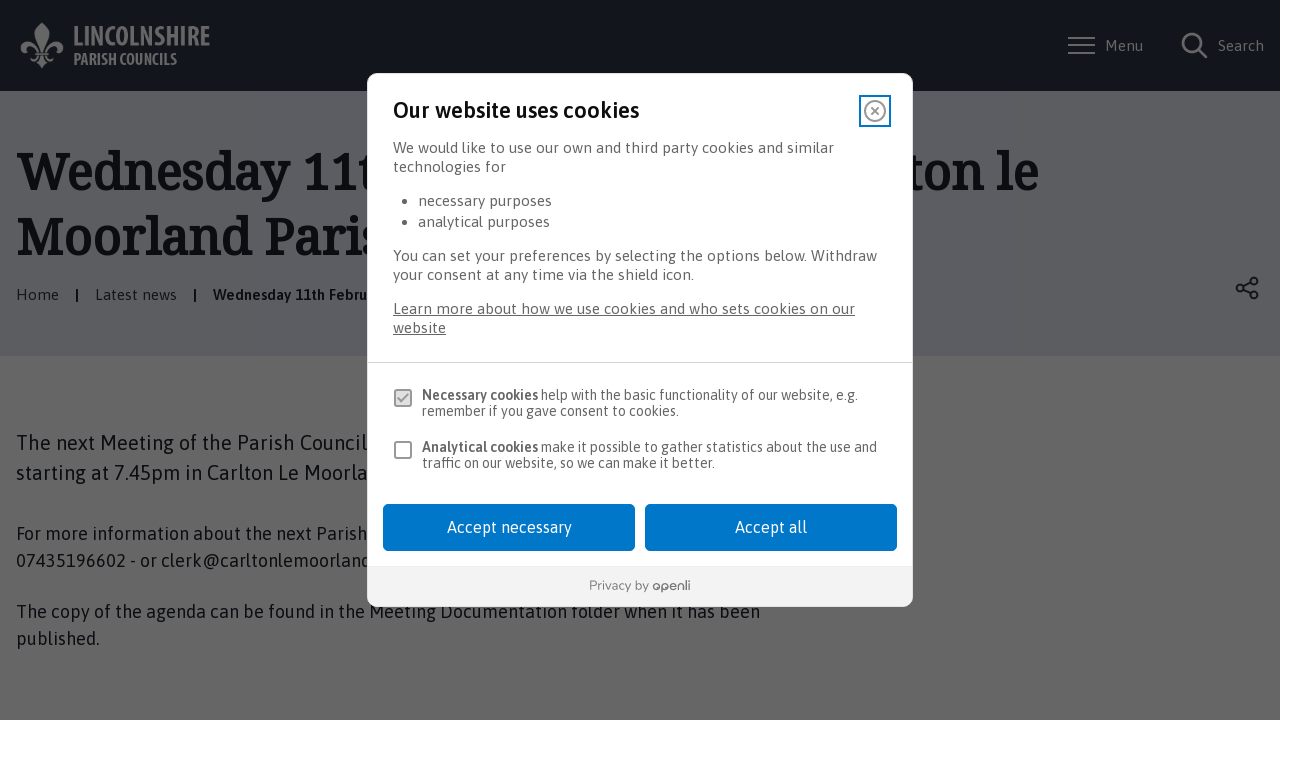

--- FILE ---
content_type: text/html; charset=UTF-8
request_url: https://carlton-le-moorland.parish.lincolnshire.gov.uk/news/article/2/wednesday-12th-june-2024-carlton-le-moorland-parish-council-meeting?newsID=2
body_size: 5242
content:
<!DOCTYPE html>

    <!--[if IE 9]>          <html class="lt-ie10 no-js" lang="en"> <![endif]-->
    <!--[if gt IE 9]><!-->  <html class=" no-js" lang="en"><!--<![endif]-->

    <head>

    
                    <meta charset="UTF-8">
        
        <title>Wednesday 11th February 2026  - Carlton le Moorland Parish Council Meeting – Carlton Le Moorland Parish Council</title>

                    <meta http-equiv="x-ua-compatible" content="ie=edge">
            <meta name="viewport" content="width=device-width, initial-scale=1">
        
                    <link rel="alternate" type="application/rss+xml" href="/rss/news">
        
            <link rel="apple-touch-icon" sizes="180x180" href="/site/images/Fleur_de_leys.png">
    <link rel="icon" type="image/png" sizes="32x32" href="/site/images/Fleur_de_leys.png">
    <link rel="icon" type="image/png" sizes="16x16" href="/site/images/Fleur_de_leys.png">
    <link rel="manifest" href="/themes/parish-council-template/dist/images/favicons/site.webmanifest?1.47.2">
    <link rel="mask-icon" href="/themes/parish-council-template/dist/images/favicons/safari-pinned-tab.svg?1.47.2" color="#6d3465">
    <link rel="shortcut icon" href="https://www.lincolnshire.gov.uk/images/Fleur_de_leys.png">
    <meta name="msapplication-TileColor" content="#6d3465">
    <meta name="msapplication-config" content="/themes/parish-council-template/dist/images/favicons/browserconfig.xml?1.47.2">
    <meta name="theme-color" content="#ffffff">

            <link href="https://fonts.googleapis.com/css?family=Noto+Serif%7CAsap:400,400i,600" rel="stylesheet">
    <link rel="stylesheet" href="/themes/parish-council-template/dist/style.css?1.47.2">

                            <link rel="stylesheet" type="text/css" href="/site/styles/style.css?da39a3ee5e6b4b0d3255bfef95601890afd80709">

        
                                                        
                    <meta name="revisit-after" content="2 days">
            <meta name="robots" content="index,follow">
            <meta name="author" content="Carlton Le Moorland Parish Council">
            <meta name="keywords" content="">
            <meta name="description" content="Parish Council meeting notification">
            <meta property="dcterms:creator" content="Debbie Parker">
            <meta property="dcterms:rightsHolder" content="Copyright Carlton Le Moorland Parish Council">
            <meta property="dcterms:coverage" content="Lincoln, Boston, Gainsborough, Grantham, Sleaford, Bourne, Stamford, Market Deeping, Holbeach, Spalding,Horncastle, Market Rasen, Skegness, Mablethorpe, Louth, Lincolnshire, UK">
            <meta property="dcterms:identifier" content="https://carlton-le-moorland.parish.lincolnshire.gov.uk/news/article/2/wednesday-11th-february-2026-carlton-le-moorland-parish-council-meeting">
            <meta property="dcterms:publisher" content="Carlton Le Moorland Parish Council">
            <meta property="dcterms:subject" content="" >
            <meta property="dcterms:description" content="Parish Council meeting notification" >
            <meta property="dcterms:title" content="Wednesday 11th February 2026  - Carlton le Moorland Parish Council Meeting">
            <meta property="dcterms:format" content="text/html">
            <meta property="dcterms:language" content="en">
            <meta property="dcterms:contributor" content="" >
            <meta property="dcterms:source" content="" >
                            <meta property="dcterms:created" content="2021-01-14">
                                        <meta property="dcterms:modified" content="2020-08-11">
                                        <meta property="dcterms:valid" content="1970-01-01">
                    
                    <link rel="canonical" href="https://carlton-le-moorland.parish.lincolnshire.gov.uk/news/article/2/wednesday-11th-february-2026-carlton-le-moorland-parish-council-meeting" />
        
                    <meta property="og:title" content="Wednesday 11th February 2026  - Carlton le Moorland Parish Council Meeting – Carlton Le Moorland Parish Council">
            <meta property="og:site_name" content="Carlton Le Moorland Parish Council">
            <meta property="og:type" content="website">
            <meta property="og:url" content="https://carlton-le-moorland.parish.lincolnshire.gov.uk/news/article/2/wednesday-11th-february-2026-carlton-le-moorland-parish-council-meeting">
            <meta property="og:image" content="            https://carlton-le-moorland.parish.lincolnshire.gov.uk/site/images/Lincolnshire_Parish_Councils.png
    ">
            <meta property="og:image:alt" content="Carlton Le Moorland Parish Council" />
        
                            
                    <script src="/site/dist/libs/modernizr-custom.js?1.47.2"></script>
        
        
        <script>
    !function(){var i,e,t,s=window.legal=window.legal||[];if(s.SNIPPET_VERSION="3.0.0",i="https://widgets.legalmonster.com/v1/legal.js",!s.__VERSION__)if(s.invoked)window.console&&console.info&&console.info("legal.js: The initialisation snippet is included more than once on this page, and does not need to be.");else{for(s.invoked=!0,s.methods=["cookieConsent","document","ensureConsent","handleWidget","signup","user"],s.factory=function(t){return function(){var e=Array.prototype.slice.call(arguments);return e.unshift(t),s.push(e),s}},e=0;e<s.methods.length;e++)t=s.methods[e],s[t]=s.factory(t);s.load=function(e,t){var n,o=document.createElement("script");o.setAttribute("data-legalmonster","sven"),o.type="text/javascript",o.async=!0,o.src=i,(n=document.getElementsByTagName("script")[0]).parentNode.insertBefore(o,n),s.__project=e,s.__loadOptions=t||{}},s.widget=function(e){s.__project||s.load(e.widgetPublicKey),s.handleWidget(e)}}}();

    legal.widget({
        type: "cookie",
        widgetPublicKey: "Y8xe5WfR8iUrbb8TkjxZF92e",
        brandBackgroundColor: "#0077c8", // Parish button colour
        brandTextColor: "white", // Parish button text colour
        brandInteractionColor: "#2d3547", // Parish interaction colour
    });
</script>

<script>
    // Turn off CSS transform rule on "body" element to allow fixed positioning of child elements.
    function turnOffBodyTransform() {
        document.body.style["transform"] = "none";
    }
    // If the DOM is already loaded, run immediately:
    if (/interactive|complete/.test(document.readyState)) {
        turnOffBodyTransform();
    // If not, add a listener and run when ready:
    } else {
        document.addEventListener("DOMContentLoaded", turnOffBodyTransform);
    }
</script>

<!-- Google Tag Manager -->
<script>(function(w,d,s,l,i){w[l]=w[l]||[];w[l].push({'gtm.start':
new Date().getTime(),event:'gtm.js'});var f=d.getElementsByTagName(s)[0],
j=d.createElement(s),dl=l!='dataLayer'?'&l='+l:'';j.async=true;j.src=
'https://www.googletagmanager.com/gtm.js?id='+i+dl;f.parentNode.insertBefore(j,f);
})(window,document,'script','dataLayer','GTM-W6P3GZ8');</script>
<!-- End Google Tag Manager -->

<!-- Start Google Verification -->
<meta name="google-site-verification" content="OjRvLm61eD61v00g5LauWYMbiEv_bq4Gcdkc6lbzD-4" />
<!-- End Google Verification -->

        
    
    </head>

    <body class="two-column news-article">

        
            
                                    <nav class="skip-links" aria-label="Skip link">
    <ul class="list list--skip-links">

                    <li class="list__item">
                <a class="list__link" href="#content" rel="nofollow">
                    Skip to content
                </a>
            </li>
        
                    <li class="list__item">
                <a class="list__link js-menu-toggle" href="#js-menu-toggle" rel="nofollow" data-a11y-toggle="js-menu">
                    Skip to navigation
                </a>
            </li>
        
    </ul>
</nav>
                
                                        <header class="site-header" id="top" aria-label="Main menu &amp; account links, as well as a search form">

                    
                            <div class="container">

                    
                                                    
    <div class="identity">
        <a href="/" class="identity__link identity__link--custom">
            <picture class="identity__logo-image">
                                    <img
                        src="/site/images/Lincolnshire_Parish_Councils.png"
                        class="identity__logo"
                        alt="Logo: Visit the Carlton Le Moorland Parish Council home page"
                        aria-labelledby="site-identity-description-header" />
            </picture>
            <span class="visually-hidden" id="site-identity-description-header">Logo: Visit the Carlton Le Moorland Parish Council home page</span>
            <img class="identity__print-fallback" src="/site/images/Lincolnshire_Parish_Councils.png" alt="Print Fallback Logo">
        </a>
    </div>
                        
                                                        <nav class="nav nav--primary-navigation" aria-label="Main">
        <div class="account-navigation"><ul class="list list--inline"><li class="list__item"><a class="list__link" href="/account/signin">Sign in</a></li><li class="list__item"><a class="list__link" href="/register">Register</a></li></ul></div><div class="navigation-buttons"><ul class="list list--inline"><li class="list__item"><a class="button button--primary button--icon list__link js-menu-toggle js-toggle" id="js-menu-toggle" href="#js-menu" data-a11y-toggle="js-menu"><span class="icon toggle-icon"><span class="toggle-icon__line"></span></span><span class="button__text">Menu</span></a></li><li class="list__item"><a class="button button--primary button--icon list__link js-search-toggle js-toggle" id="js-search-toggle" href="#js-search" data-a11y-toggle="js-search"><span class="icon icon-ui-search search-icon"></span><span class="icon toggle-icon toggle-icon--search"><span class="toggle-icon__line"></span></span><span class="button__text">Search</span></a><button class="visually-hidden search-hidden-focus" data-focus="search-site-header">Search our site</button></li></ul></div>    </nav>
                        
                    
                </div>
            
                                <form
        class="site-search form form--search site-search--header"
        id="js-search"
        action="/site-search/results/"
        method="get"
        role="search">

        <button class="js-search-toggle js-toggle" type="button" id="js-search-toggle-inner" data-a11y-toggle="js-search">
            <span class="icon toggle-icon">
                <span class="toggle-icon__line"></span>
            </span>
            <span class="visually-hidden">Close search</span>
        </button>

                    <div class="container">

                                    <div class="form__control">

                        
                                                            <label class="form__label visually-hidden" for="search-site-header">
                                    Search
                                </label>
                            
                                                            <div class="form__append-group">

                                    
                                                                                    <input class="form__field" type="search" size="18" maxlength="40" name="q" placeholder="Search" id="search-site-header">
                                        
                                                                                    <button class="button button--primary" type="submit">
                                                <span class="icon icon-ui-search"></span>
                                                <span class="icon-fallback">Search</span>
                                            </button>
                                        
                                    
                                </div>
                            
                        
                    </div>
                
            </div>
            <button class="visually-hidden site-search__focus-button" data-focus="js-search-toggle-inner">View menu</button>
        
    </form>

            
                
            <div class="menu-navigation" id="js-menu">
            <div class="menu-navigation__inner">

                <button class="js-menu-toggle js-toggle" id="js-menu-toggle-inner" data-a11y-toggle="js-menu">
                    <span class="icon toggle-icon">
                        <span class="toggle-icon__line"></span>
                    </span>
                    <span class="visually-hidden">Close menu</span>
                </button>

                <div class="container">

                                            <nav class="nav" aria-label="Primary">

                            
                                                                                                                
            <div class="h2">Categories</div>
    
    <ul class="list list--navigation"><li class="list__item"><a class="list__link" href="/council-business">Council business</a></li><li class="list__item"><a class="list__link" href="/parish-information">Parish information</a></li><li class="list__item"><a class="list__link" href="/village-hall">Village hall</a></li><li class="list__item"><a class="list__link" href="/lychgate-war-memorial-1">Lychgate war memorial</a></li><li class="list__item"><a class="list__link" href="/sands-area">The Sands area</a></li><li class="list__item"><a class="list__link" href="/accessibility">Accessibility</a></li><li class="list__item"><a class="list__link" href="/cookies">Cookies</a></li><li class="list__item"><a class="list__link" href="/privacy">Privacy</a></li></ul>
                                                                        
                                
                            
                        </nav>

                                                    <nav class="nav nav__secondary" aria-label="Secondary">
                                <ul class="list">
                                                                                                                        <li class="list__item">
                                                <a class="list__link" href="/about">
                                                    About the Council
                                                </a>
                                            </li>
                                                                                    <li class="list__item">
                                                <a class="list__link" href="/accessibility">
                                                    Accessibility
                                                </a>
                                            </li>
                                                                                    <li class="list__item">
                                                <a class="list__link" href="/contact">
                                                    Contact
                                                </a>
                                            </li>
                                                                                    <li class="list__item">
                                                <a class="list__link" href="/cookies">
                                                    Cookies
                                                </a>
                                            </li>
                                                                                    <li class="list__item">
                                                <a class="list__link" href="/privacy">
                                                    Privacy
                                                </a>
                                            </li>
                                                                                                                <li class="list__item">
                                        2026 &copy; Carlton Le Moorland Parish Council
                                    </li>
                                </ul>
                            </nav>

                            <button class="visually-hidden" data-focus="js-menu-toggle-inner">View menu</button>
                        
                    
                </div>
            </div>
            <div class="menu-navigation__overlay"></div>
        </div>
    

        
        
    </header>
                
                                    
                
                
            
                <main class="site-main" id="content" tabindex="-1" aria-label="Main Site Content">

                    <header class="page-header" aria-labelledby="page-heading">
                <div class="container">

                                            <div class="page-header__content">

                                                            <div class="page-header__content-left">

                                                                            <div class="page__heading-container">

                                                                                                                                        <h1 class="page-heading" id="page-heading">
    Wednesday 11th February 2026  - Carlton le Moorland Parish Council Meeting
</h1>
                                        
                                            
                                        </div>
                                    
                                                                                <nav class="breadcrumb" aria-label="Breadcrumb">
        <div class="container">

            <ol class="list list--breadcrumb">                            <li class="list__item">
                                <a href="/" rel="home">
                                    Home
                                </a>
                            </li>
                        
                                                    
                                                                    <li class="list__item">
                                        <a href="/news">
                                            Latest news
                                        </a>
                                    </li>
                                
                                                    
                                                    <li class="list__item"><span>Wednesday 11th February 2026  - Carlton le Moorland Parish Council Meeting</span></li>
                        </ol>
        </div>
    </nav>
                                    
                                </div>
                            
                            
                                                                        <nav class="nav nav--share" aria-label="Share this page on Social media">

        
            <button id="share-button" data-a11y-toggle="share-target" class="button icon icon-share share__button">Open share links</button>

            <ul class="share__social-list" id="share-target">

                    
                                                    <li class="share__social-item">
                                <a class="share__social-link" href="http://www.facebook.com/share.php?u=https://carlton-le-moorland.parish.lincolnshire.gov.uk/news/article/2/wednesday-12th-june-2024-carlton-le-moorland-parish-council-meeting?newsID=2">
                                    <span class="icon icon-social-facebook-filled"></span>
                                    <span class="visually-hidden">Share on Facebook</span>
                                </a>
                            </li>
                        
                                                    <li class="share__social-item">
                                <a class="share__social-link" href="http://www.linkedin.com/shareArticle?mini=true&amp;url=https://carlton-le-moorland.parish.lincolnshire.gov.uk/news/article/2/wednesday-12th-june-2024-carlton-le-moorland-parish-council-meeting?newsID=2&amp;title=Wednesday%2011th%20February%202026%20%20-%20Carlton%20le%20Moorland%20Parish%20Council%20Meeting">
                                    <span class="icon icon-social-linkedin-filled"></span>
                                    <span class="visually-hidden">Share on LinkedIn</span>
                                </a>
                            </li>
                        
                                                    <li class="share__social-item">
                                <a class="share__social-link" href="https://twitter.com/home?status=Wednesday%2011th%20February%202026%20%20-%20Carlton%20le%20Moorland%20Parish%20Council%20Meeting+https://carlton-le-moorland.parish.lincolnshire.gov.uk/news/article/2/wednesday-12th-june-2024-carlton-le-moorland-parish-council-meeting?newsID=2">
                                    <span class="icon icon-social-twitter-filled"></span>
                                    <span class="visually-hidden">Share on Twitter</span>
                                </a>
                            </li>
                        
                    
                </ul>
            
        
    </nav>
                                
                            
                        </div>
                    
                </div>
            </header>
        
        
                                

                            <div class="container">

                    
                                            <div class="site-content">

                            
                                                                                                                <div class="page-content">

                                                
                                                    
                                                    
    
                            
                                    
                
                
                        <p class="summary">The next Meeting of the Parish Council is due to take place on Wednesday 11th February 2026 starting at 7.45pm in Carlton Le Moorland Village Hall</p>
            
                        <div class="editor">
    <p>For more information about the next Parish Council meeting please contact the Parish Clerk - 07435196602 - or clerk@carltonlemoorlandparishcouncil.gov.uk</p>

<p>The copy of the agenda can be found in the Meeting Documentation folder when it has been published.</p>

</div>
            
                        <div class="page-meta">
                                <p class="meta meta--date"><strong class="visually-hidden">Published: </strong>
                            Sunday, 18th May 2025
                    </p>                        </div>
            
                    
    

                                                    
    

                                                                    
                                                
                                            </div>
                                        
                                
                                                                                                                <div class="aside aside--sidebar">

                                                
                                                    
    

                                                                    
                                                                                                        
                                                
                                            </div>
                                        
                                
                            
                        </div>
                    
                                        
                </div>
            
                                                

        
    </main>

                                
    <footer class="site-footer">

                    <div class="container">
                <div class="site-footer__top">

                                            <div class="site-footer__logo">
                            
    <div class="identity">
        <a href="/" class="identity__link identity__link--custom">
            <picture class="identity__logo-image">
                                    <img
                        src="/site/images/Lincolnshire_Parish_Councils.png"
                        class="identity__logo"
                        alt="Logo: Visit the Carlton Le Moorland Parish Council home page"
                        aria-labelledby="site-identity-description-footer" />
            </picture>
            <span class="visually-hidden" id="site-identity-description-footer">Logo: Visit the Carlton Le Moorland Parish Council home page</span>
            <img class="identity__print-fallback" src="/site/images/Lincolnshire_Parish_Councils.png" alt="Print Fallback Logo">
        </a>
    </div>
                        </div>
                    
                </div>

                <div class="site-footer__content">

                                            <p class="site-footer__text site-footer__rights">All content © 2026  Carlton Le Moorland Parish Council. All Rights Reserved.</p>
                    
                                                <nav class="site-footer__group" aria-label="Footer">
        
    
    <ul class="list"><li class="list__item"><a class="list__link" href="/about">About</a></li><li class="list__item"><a class="list__link" href="/accessibility">Accessibility</a></li><li class="list__item"><a class="list__link" href="/contact">Contact</a></li><li class="list__item"><a class="list__link" href="/cookies">Cookies</a></li><li class="list__item"><a class="list__link" href="/privacy">Privacy</a></li></ul>    </nav>
                    
                </div>

                                    <div class="site-footer__suppliers">
                        <p class="site-footer__text">
                            Designed and Powered by <a class="site-footer__link" href="https://www.jadu.net">Jadu</a>.
                        </p>
                    </div>
                
            </div>
        
    </footer>
            
        
            <script src="//ajax.googleapis.com/ajax/libs/jquery/3.7.1/jquery.min.js"></script>
    <script>window.jQuery || document.write('<script src="/site/dist/libs/jquery.min.js?1.47.2"><\/script>');</script>

            <link rel="stylesheet" href="/themes/parish-council-template/dist/icons/parish-council-theme/icons.data.svg.css?1.47.2">
        <script src="/themes/parish-council-template/dist/app.js?1.47.2"></script>
    
    <script src="/site/js/almond.min.js?1.47.2"></script>
    <script src="/site/js/util.min.js?1.47.2"></script>
            
    

    </body>
</html>


--- FILE ---
content_type: text/css
request_url: https://carlton-le-moorland.parish.lincolnshire.gov.uk/themes/parish-council-template/dist/style.css?1.47.2
body_size: 34228
content:
@-webkit-keyframes animation--bounce{0%,10%,20%,100%{-webkit-transform:translateY(0);transform:translateY(0)}5%{-webkit-transform:translateY(-10px);transform:translateY(-10px)}15%{-webkit-transform:translateY(-5px);transform:translateY(-5px)}}@keyframes animation--bounce{0%,10%,20%,100%{-webkit-transform:translateY(0);transform:translateY(0)}5%{-webkit-transform:translateY(-10px);transform:translateY(-10px)}15%{-webkit-transform:translateY(-5px);transform:translateY(-5px)}}.animation--bounce{-webkit-animation-duration:3s;animation-duration:3s;-webkit-animation-name:animation--bounce;animation-name:animation--bounce}.animation--infinite{-webkit-animation-iteration-count:infinite;animation-iteration-count:infinite}html{font-family:sans-serif;-ms-text-size-adjust:100%;-webkit-text-size-adjust:100%}body{margin:0}article,aside,details,figcaption,figure,footer,header,hgroup,main,menu,nav,section,summary{display:block}audio,canvas,progress,video{display:inline-block;vertical-align:baseline}audio:not([controls]){display:none;height:0}[hidden],template{display:none}a{background-color:transparent}a:active,a:hover{outline:0}abbr[title]{-webkit-text-decoration:underline dotted;text-decoration:underline dotted}b,strong{font-weight:bold}dfn{font-style:italic}h1,.h1{font-size:2em;margin:0.67em 0}mark{background:#ff0;color:#000}small{font-size:80%}sub,sup{font-size:75%;line-height:0;position:relative;vertical-align:baseline}sup{top:-0.5em}sub{bottom:-0.25em}img{border:0}svg:not(:root){overflow:hidden}figure{margin:1em 40px}hr{-webkit-box-sizing:content-box;box-sizing:content-box;height:0}pre{overflow:auto}code,kbd,pre,samp{font-family:monospace, monospace;font-size:1em}button,input,optgroup,select,textarea{color:inherit;font:inherit;margin:0}button{overflow:visible}button,select{text-transform:none}button,html input[type="button"],input[type="reset"],input[type="submit"]{-webkit-appearance:button;cursor:pointer}button[disabled],html input[disabled]{cursor:default}button::-moz-focus-inner,input::-moz-focus-inner{border:0;padding:0}input{line-height:normal}input[type="checkbox"],input[type="radio"]{-webkit-box-sizing:border-box;box-sizing:border-box;padding:0}input[type="number"]::-webkit-inner-spin-button,input[type="number"]::-webkit-outer-spin-button{height:auto}input[type="search"]{-webkit-appearance:none;-webkit-box-sizing:content-box;box-sizing:content-box}input[type="search"]::-webkit-search-cancel-button,input[type="search"]::-webkit-search-decoration{-webkit-appearance:none}fieldset{border:0;margin:0;padding:0}legend{border:0;padding:0;white-space:normal}textarea{overflow:auto}optgroup{font-weight:bold}table{border-collapse:collapse;border-spacing:0}td,th{padding:0}html{-webkit-box-sizing:border-box;box-sizing:border-box;font:1em / 1.5 "Asap",sans-serif;margin:0;min-height:100%}body{color:#1c212c;display:-webkit-box;display:-ms-flexbox;display:flex;-webkit-box-orient:vertical;-webkit-box-direction:normal;-ms-flex-direction:column;flex-direction:column;-webkit-box-pack:justify;-ms-flex-pack:justify;justify-content:space-between;min-height:100vh;overflow-x:hidden;padding-top:0;width:100%}@media screen and (-ms-high-contrast: active), (-ms-high-contrast: none){body{display:block}}html,body{max-width:100%;min-height:100vh}*{-moz-osx-font-smoothing:grayscale;-webkit-font-smoothing:antialiased}*,*::before,*::after{-webkit-box-sizing:border-box;box-sizing:border-box}blockquote,dl,dd,ol,ul,h1,.h1,h2,.h2,h3,.form__heading,.h3,h4,.h4,h5,.h5,h6,.h6,p,pre,fieldset,hr{margin:0}fieldset,ol,ul{padding:0}iframe,fieldset{border:0}[tabindex]:focus{outline:3px solid #2d3547}[tabindex="-1"]:focus{outline:none}strong{font-weight:700}img{font-style:italic;max-width:100%}img[width],img[height]{max-width:none}hgroup,.hgroup,ul,ol,dl,blockquote,p,pre,address,table,form,hr{margin:.75rem 0 1.5rem}address{font-style:normal}li>ul,li>ol{margin-bottom:0}hr{background-color:#5f647c;border:0;height:1px;margin:1.5rem 0}ul,ol,dd{margin:.75em 0 0 1.5em}li{margin:.5em 0 0}code{background-color:#dcdcdc;border-radius:2px;-webkit-box-decoration-break:clone;box-decoration-break:clone;line-height:1;padding:0 2px;word-wrap:break-word}pre{margin-top:0;-moz-tab-size:2;-o-tab-size:2;tab-size:2}pre+p{margin-top:1.5rem}::-moz-selection{background-color:#ffe13b !important;color:#383835 !important;text-shadow:none !important}::selection{background-color:#ffe13b !important;color:#383835 !important;text-shadow:none !important}[data-a11y-toggle]:not([aria-controls]),[aria-hidden='true']{display:none}[role="button"]{cursor:pointer}.flickity-enabled{position:relative}.flickity-enabled:focus{outline:none}.flickity-viewport{overflow:hidden;position:relative;height:100%}.flickity-slider{position:absolute;width:100%;height:100%}.flickity-enabled.is-draggable{-webkit-tap-highlight-color:transparent;-webkit-user-select:none;-moz-user-select:none;-ms-user-select:none;user-select:none}.flickity-enabled.is-draggable .flickity-viewport{cursor:move;cursor:-webkit-grab;cursor:grab}.flickity-enabled.is-draggable .flickity-viewport.is-pointer-down{cursor:-webkit-grabbing;cursor:grabbing}.flickity-button{position:absolute;background:rgba(255,255,255,0.75);border:none;color:#333}.flickity-button:hover{background:white;cursor:pointer}.flickity-button:focus{outline:none;-webkit-box-shadow:0 0 0 5px #19F;box-shadow:0 0 0 5px #19F}.flickity-button:active{opacity:0.6}.flickity-button:disabled{opacity:0.3;cursor:auto;pointer-events:none}.flickity-button-icon{fill:currentColor}.flickity-prev-next-button{top:50%;width:44px;height:44px;border-radius:50%;-webkit-transform:translateY(-50%);-ms-transform:translateY(-50%);transform:translateY(-50%)}.flickity-prev-next-button.previous{left:10px}.flickity-prev-next-button.next{right:10px}.flickity-rtl .flickity-prev-next-button.previous{left:auto;right:10px}.flickity-rtl .flickity-prev-next-button.next{right:auto;left:10px}.flickity-prev-next-button .flickity-button-icon{position:absolute;left:20%;top:20%;width:60%;height:60%}.flickity-page-dots{position:absolute;width:100%;bottom:-25px;padding:0;margin:0;list-style:none;text-align:center;line-height:1}.flickity-rtl .flickity-page-dots{direction:rtl}.flickity-page-dots .dot{display:inline-block;width:10px;height:10px;margin:0 8px;background:#333;border-radius:50%;opacity:0.25;cursor:pointer}.flickity-page-dots .dot.is-selected{opacity:1}img[data-action="zoom"]{cursor:pointer;cursor:-webkit-zoom-in;cursor:-moz-zoom-in}.zoom-img,.zoom-img-wrap{position:relative;z-index:666;-webkit-transition:all 300ms;-o-transition:all 300ms;transition:all 300ms}img.zoom-img{cursor:pointer;cursor:-webkit-zoom-out;cursor:-moz-zoom-out}.zoom-overlay{z-index:420;background:#fff;position:fixed;top:0;left:0;right:0;bottom:0;pointer-events:none;filter:"alpha(opacity=0)";opacity:0;-webkit-transition:opacity 300ms;-o-transition:opacity 300ms;transition:opacity 300ms}.zoom-overlay-open .zoom-overlay{filter:"alpha(opacity=100)";opacity:1}.zoom-overlay-open,.zoom-overlay-transitioning{cursor:default}.giga{font-size:5rem;margin:.75rem 0}@media screen and (max-width: 959px){.giga{font-size:4.5rem}}.mega{font-size:4.5rem;margin:.75rem 0}@media screen and (max-width: 959px){.mega{font-size:3rem}}.kilo{font-size:3rem;margin:1.5rem 0 1rem}@media screen and (max-width: 959px){.kilo{font-size:3.125rem}}h1,.h1,.alpha{font-size:3.125rem;line-height:1.3;margin:.75rem 0 0}@media screen and (max-width: 959px){h1,.h1,.alpha{font-size:2.5rem}}h2,.h2,.beta{font-size:2.5rem;line-height:1.3;margin:1rem 0 .75rem}@media screen and (max-width: 959px){h2,.h2,.beta{font-size:2.25rem}}h3,.form__heading,.h3,.gamma{font-size:2.25rem;line-height:1.3;margin:1.5rem 0 0}@media screen and (max-width: 959px){h3,.form__heading,.h3,.gamma{font-size:1.875rem}}h4,.h4,.widget-middle-advert .widget__subheading,.widget-right-advert .widget__subheading,.widget-width--50 .widget-image .image__caption,.widget-width--100 .widget-image .image__caption,.widget-width--75 .widget-image .image__caption,.delta,blockquote p:first-child,blockquote .blockquote__text,.blockquote p:first-child,.blockquote .blockquote__text{font-size:1.875rem;line-height:1.3;margin:1.125rem 0 0}@media screen and (max-width: 959px){h4,.h4,.widget-middle-advert .widget__subheading,.widget-right-advert .widget__subheading,.widget-width--50 .widget-image .image__caption,.widget-width--100 .widget-image .image__caption,.widget-width--75 .widget-image .image__caption,.delta,blockquote p:first-child,blockquote .blockquote__text,.blockquote p:first-child,.blockquote .blockquote__text{font-size:1.25rem}}h5,.h5,.button--large,.button--large:visited,.nav--pages-in .nav__heading,.alert__heading,.calendar__heading,.widget-feeds .listing .listing__heading,.widget-latest-news .listing .listing__heading,.listing--compact .listing__heading,.widget-image .image__caption,.epsilon{font-size:1.25rem;margin:.5rem 0 0}@media screen and (max-width: 959px){h5,.h5,.button--large,.button--large:visited,.nav--pages-in .nav__heading,.alert__heading,.calendar__heading,.widget-feeds .listing .listing__heading,.widget-latest-news .listing .listing__heading,.listing--compact .listing__heading,.widget-image .image__caption,.epsilon{font-size:1.125rem}}h6,.h6,.data-table td,.page-content table:not([class]) td,.zeta{font-size:1.125rem;margin:.5rem 0 0}@media screen and (max-width: 959px){h6,.h6,.data-table td,.page-content table:not([class]) td,.zeta{font-size:1rem}}.form__field,.form__component--esri input[type="text"],.form__radio,.google-translate .goog-te-combo,.form__select,select,.form__textarea,.button,.button:visited,.form__label--upload,.form__label--upload:visited,.alert__text,a.alert__link,.menu-navigation .list__sub-menu .list__link,.menu-navigation .nav__secondary .list__item,.menu-navigation .nav__secondary .list__link,.widget-feeds .listing .listing__summary,.widget-latest-news .listing .listing__summary,.listing--compact .listing__summary,.site-footer__group .list__link,.site-footer__text,.help,.normalis{font-size:1rem;margin:.75rem 0 0}.style-guide__heading{font-family:"Asap",sans-serif;font-size:1rem;font-style:normal;font-weight:400;line-height:1.5}pre,.data-table th,.page-content table:not([class]) th,.widget-feeds .listing .listing__meta,.widget-latest-news .listing .listing__meta,.widget-feeds .listing .listing__meta p,.widget-latest-news .listing .listing__meta p,.listing--compact .listing__meta,.listing--compact .listing__meta p,.progress-bar__info,.milli{font-size:.9375rem;margin:.75rem 0 0}.form__help,.button--small,.button--small:visited,.micro{font-size:.875rem;margin:1rem 0 0}h1,.h1,h2,.h2,h3,.form__heading,.h3,h4,.h4,h5,.h5,h6,.h6{color:#1c212c;font-family:"Noto Serif",serif;font-weight:600}@media screen and (max-width: 599px){h1,.h1{font-size:2.25rem}}h2,.h2{color:#5f647c;margin:3rem 0 1.5rem}h3,.form__heading,.h3{color:#5f647c}h4,.h4{color:#5f647c}h5,.h5{font-family:"Asap",sans-serif;text-transform:uppercase}h6,.h6{font-family:"Asap",sans-serif}.h1{display:block}.h2{display:block}.form__heading,.h3{display:block}.h4{display:block}.h5{display:block}.h6{display:block}p,address{font-size:1.125rem}.summary{font-size:1.25rem;margin:0 0 2rem}.outer-container,.pagination__list,.nav--pages-in .nav__heading,.nav--pages-in .nav__toggle,.nav--pages-in .nav__list,.container{max-width:1280px;margin-left:auto;margin-right:auto;padding:0 1rem}.outer-container::after,.pagination__list::after,.nav--pages-in .nav__heading::after,.nav--pages-in .nav__toggle::after,.nav--pages-in .nav__list::after,.container::after{clear:both;content:'';display:table}.container .container,.container--flush{padding-left:0;padding-right:0}.container--wide{max-width:1600px}.modular .outer-container{max-width:100%;padding-left:0;padding-right:0}.measure{max-width:50em}.icon{background-position:center center;background-size:contain;display:block;height:2rem;width:2rem}.icon svg{max-height:100%;max-width:100%}.icon--small{height:1.125rem;width:1.125rem}.icon--inline{display:inline-block;height:1.5rem;margin-top:-.125em;vertical-align:middle;width:1.5rem}.icon--inline:last-child{margin-left:1em}.icon--inline:first-child{margin-right:1em}.icon--inline.icon--large{height:2rem;width:2rem}.js .icon--embeded{width:auto}.icon--full{height:100%;width:100%}.icon--close{background:none;border:0;border-radius:100%;cursor:pointer;display:block;height:25px;position:absolute;right:1rem;text-indent:-9999px;top:1rem;-webkit-transform:rotate(45deg);-ms-transform:rotate(45deg);transform:rotate(45deg);width:25px}.icon--close:focus{-webkit-box-shadow:0 0 0 3px #4d71b8;box-shadow:0 0 0 3px #4d71b8;outline:0}.icon--close:hover::before,.icon--close:focus::before,.icon--close:active::before{height:calc(25px * 1.3)}.icon--close:hover::after,.icon--close:focus::after,.icon--close:active::after{width:calc(25px * 1.3)}.icon--close::before{background-color:#2d3547;border-radius:3px;content:'';height:25px;left:50%;position:absolute;top:50%;-webkit-transform:translate(-50%, -50%);-ms-transform:translate(-50%, -50%);transform:translate(-50%, -50%);-webkit-transition:height .2s cubic-bezier(0.23, 0.34, 0.24, 1.06);-o-transition:height .2s cubic-bezier(0.23, 0.34, 0.24, 1.06);transition:height .2s cubic-bezier(0.23, 0.34, 0.24, 1.06);width:3px}.icon--close::after{background-color:#2d3547;border-radius:3px;content:'';height:3px;left:50%;position:absolute;top:50%;-webkit-transform:translate(-50%, -50%);-ms-transform:translate(-50%, -50%);transform:translate(-50%, -50%);-webkit-transition:width .2s cubic-bezier(0.23, 0.34, 0.24, 1.06);-o-transition:width .2s cubic-bezier(0.23, 0.34, 0.24, 1.06);transition:width .2s cubic-bezier(0.23, 0.34, 0.24, 1.06);width:25px}a{color:#226fb4;font-weight:700;word-break:break-word}a,a:visited{text-decoration:none}a:visited{color:#5d4998}a:hover,a:focus,a:active{text-decoration:underline}a:focus{outline:3px solid #2d3547}.menu-navigation .menu-navigation__sub-menu-toggle:focus,.menu-navigation .list__link:focus{outline:3px solid #2d3547}.site-header a:focus,.site-header button:focus,.site-header .button:focus,.site-header__links:focus,.site-footer__social .list--social-links .list__link:focus,.site-footer__logo .identity__link:focus,.site-footer__group .list__link:focus,.site-footer__link:focus,.site-footer__text:focus,.site-footer__links:focus{outline:3px solid #ffe13b}.link-external{display:inline;margin-left:3px;margin-right:3px}.link-external .link-external__text{position:relative}.link-external .link-external__text::before{border:3px solid transparent;border-right-width:0;display:block;height:calc(100% + 6px);left:-3px;position:absolute;top:-3px;width:calc(100% + 6px)}@media screen and (min-width: 400px){.link-external .link-external__text::before{content:''}}.link-external .link-external__text+.link-external__text::before{border-left-width:0}.link-external:hover,.link-external:focus,.link-external:active{text-decoration:none}.link-external:hover .link-external__text,.link-external:focus .link-external__text,.link-external:active .link-external__text{text-decoration:underline}.link-external:focus{outline:none}@media screen and (max-width: 399px){.link-external:focus{-webkit-box-shadow:0 0 0 3px #2d3547;box-shadow:0 0 0 3px #2d3547}}@media screen and (min-width: 400px){.link-external:focus .link-external__text::before{border-color:#2d3547}}.link-external .link-external__orphan{position:relative}@media screen and (min-width: 400px){.link-external .link-external__orphan{display:inline-block}.link-external .link-external__orphan .link-external__text{position:static}.link-external .link-external__orphan .link-external__text::before{border-left-width:0;border-right-width:3px;height:100%;top:0}}.link-external .icon-external-link{background-size:cover;content:'';display:inline-block;height:.75rem;margin-left:.375rem;width:.75rem}img{display:block}.image--feature,.image--caption,.editor .imageCaption{float:left;margin:0 0 1.5rem;width:100%}@media screen and (min-width: 500px){.image--feature,.image--caption,.editor .imageCaption{float:right;margin:0 0 1.5rem 1.5rem;max-width:21.875rem;min-width:9.375rem;width:33.33333%}}@media screen and (max-width: 499px){.page-content>.image--feature:first-child,.page-content>.image--caption:first-child,.editor .page-content>.imageCaption:first-child{float:none;max-width:100%;width:auto}}.image--caption img,.editor .imageCaption img{width:100%}.image--caption .image--feature,.editor .imageCaption .image--feature{margin:0}.image--avatar{max-width:3.75rem}.image--avatar img{border:2px solid #000;height:auto}.image--gallery{display:block}.editor .imageCaption p,.image__caption{clear:both;font-size:.9375rem;margin:0;padding:.375rem 0;text-align:left}.image--thumbnail{height:auto;max-width:9.375rem;width:20%}.image-link{max-width:100%}::-webkit-input-placeholder{color:#87898c}::-moz-placeholder{opacity:1;color:#87898c}::-moz-placeholder{opacity:1;color:#87898c}:-ms-input-placeholder{color:#87898c}.placeholdr{color:#87898c}blockquote,.blockquote{background-color:#f0e8d4;line-height:40px;padding:1.5rem}@media screen and (min-width: 600px){blockquote,.blockquote{padding:3rem}}blockquote p:first-child,blockquote .blockquote__text,.blockquote p:first-child,.blockquote .blockquote__text{font-family:"Noto Serif",serif;font-weight:700;margin:0;padding-top:2.25rem;position:relative}blockquote p:first-child::before,blockquote .blockquote__text::before,.blockquote p:first-child::before,.blockquote .blockquote__text::before{background-color:#2d3547;content:'';height:.25rem;position:absolute;top:0;width:3rem}blockquote cite,.blockquote cite{display:block;font-style:normal;font-weight:400;margin-top:.75rem}blockquote>*:last-child,.blockquote>*:last-child{margin-bottom:0}.map{background:#e4e9f4 url(images/preloader.svg) no-repeat center;margin-bottom:1.5rem;min-height:300px}.gm-style button{outline:none}.gm-style button:focus,.gm-style button:active{-webkit-box-shadow:0 0 0 2px #ffe13b;box-shadow:0 0 0 2px #ffe13b;z-index:1}.gm-style [tabindex="0"]:focus,.gm-style [tabindex="0"]:active{z-index:1}.gm-style [tabindex="0"]:focus>div,.gm-style [tabindex="0"]:active>div{-webkit-box-shadow:inset 0 0 0 2px #ffe13b;box-shadow:inset 0 0 0 2px #ffe13b}.gm-style a,.gm-style *[role="button"]{display:block;margin:-2px 0;padding:2px}.gm-style a:focus,.gm-style *[role="button"]:focus{-webkit-box-shadow:0 0 0 2px #ffe13b !important;box-shadow:0 0 0 2px #ffe13b !important;outline:none;text-decoration:underline}.gm-style a[href^="https://maps.google.com/maps"]{margin:0;padding:0}.gm-style a[href^="https://maps.google.com/maps"] img{top:-2px !important}.gm-style a[href^="https://maps.google.com/maps"]:focus{-webkit-box-shadow:none !important;box-shadow:none !important}.gm-style a[href^="https://maps.google.com/maps"]:focus img{-webkit-box-shadow:0 0 0 2px #ffe13b !important;box-shadow:0 0 0 2px #ffe13b !important}.gm-style .gmnoprint,.gm-style .gm-style-cc{height:1.5rem !important}.gm-style .gmnoprint a,.gm-style .gm-style-cc a{margin-bottom:2px;margin-top:2px}.gm-style .gmnoprint a+span,.gm-style .gm-style-cc a+span{line-height:1.75}.js-map-skip-forwards.button,.js-map-skip-backwards.button{margin-top:0}.js-map-skip-forwards:not(.visually-hidden){margin-bottom:1.5rem}.form__field,.form__component--esri input[type="text"],.form__radio,.google-translate .goog-te-combo,.form__select,select,.form__textarea{-webkit-appearance:none;-moz-appearance:none;appearance:none;background-color:#fff;border:0;border-bottom:2px solid #2d3547;border-radius:0;color:#1c212c;display:block;font-family:"Asap",sans-serif;font-size:1.25rem;height:4.5rem;line-height:1.3;margin:0;max-width:100%;padding:.625rem;-webkit-transition:.2s border ease;-o-transition:.2s border ease;transition:.2s border ease;vertical-align:baseline;width:100%}.form__field:hover,.form__component--esri input:hover[type="text"],.form__radio:hover,.google-translate .goog-te-combo:hover,.form__select:hover,select:hover,.form__textarea:hover,.form__field:active,.form__component--esri input:active[type="text"],.form__radio:active,.google-translate .goog-te-combo:active,.form__select:active,select:active,.form__textarea:active{border-width:4px}.form__field:focus,.form__component--esri input:focus[type="text"],.form__radio:focus,.google-translate .goog-te-combo:focus,.form__select:focus,select:focus,.form__textarea:focus{background-color:#e4e9f4;border-width:4px;outline:0}.form__field{min-height:2.5rem}.boxed .form__field,.aside__section .form__field{background-color:#fafaf8}.boxed .form__field:focus,.aside__section .form__field:focus{background-color:#e4e9f4}.form__component--esri input[type="text"]{background-color:#fff;border:1px solid #2d3547}.form__field--disabled{color:#1c212c;font-style:italic}@media screen and (min-width: 769px){.form__component--esri{-webkit-box-align:center;-ms-flex-align:center;align-items:center;display:-webkit-box;display:-ms-flexbox;display:flex;-ms-flex-wrap:wrap;flex-wrap:wrap}.form__component--esri .map,.form__component--esri .form__help{-webkit-box-flex:1;-ms-flex:1 1 100%;flex:1 1 100%}}@media screen and (min-width: 769px){.form__component--esri .form__label{display:inline-block;-webkit-box-flex:0;-ms-flex:0 1 auto;flex:0 1 auto;margin:0 1rem 0 0;width:auto}}@media screen and (min-width: 769px){.form__component--esri input[type="text"]{display:inline-block;-webkit-box-flex:1;-ms-flex:1 1 33.33333%;flex:1 1 33.33333%}}@media screen and (max-width: 768px){.form__component--esri input[type="text"]+label{margin-top:.75rem}}@media screen and (min-width: 769px){.form__component--esri input[type="text"]+label{margin-left:1.5rem}}.form__component--esri .form__help{display:inline-block;margin-top:1.5rem}.form__field--upload{line-height:1;min-height:auto}.form__field--upload:focus ~ .form__label--upload,.form__field--upload.has-focus ~ .form__label--upload{outline:3px solid #2d3547}.form__label--upload{cursor:pointer;-o-text-overflow:ellipsis;text-overflow:ellipsis;white-space:nowrap}.form__label--upload::after{display:block}.form__component--file .form__label--upload{margin:.75rem 0}@media screen and (min-width: 600px){.form__component--file .form__label--upload{width:auto}}.form__label--upload .form__required-note{display:none}.form__label--upload::-moz-selection,.form__label--upload::-moz-selection{background-color:transparent !important;color:#fff !important}.form__label--upload::-moz-selection,.form__label--upload::selection{background-color:transparent !important;color:#fff !important}.form__help{background-color:#e4e9f4;color:#616365;display:block;margin:.75rem 0 0;padding:.75rem}.form__label,.form__legend{color:#1c212c;cursor:text;display:block;float:none;font-size:1.125rem;margin:.75rem 0 0;padding:0;position:relative;width:100%}.form__label--radio::before,.form__label--radio::after{border-radius:50%}.form__control--error .form__label--radio::before{background-color:#f3a3a9}.form__radio{background-color:#fff;border:1px solid #2d3547;border-radius:50%;clear:both;float:left;height:1.125rem;margin:.1875rem 1rem 0 0;-webkit-transition:background-color .2s;-o-transition:background-color .2s;transition:background-color .2s;width:1.125rem}.form__radio:checked{background-color:#2d3547}.form__radio:hover{cursor:pointer}.form__radio:focus{border-width:0;-webkit-box-shadow:0 0 0 2px #fdcc00;box-shadow:0 0 0 2px #fdcc00}.form__label--radio,.form__label--checkbox{display:inline-block;padding:0 .75rem 0 1.875rem;position:relative;width:auto}.form__label--radio::before,.form__label--checkbox::before{border:1px solid #2d3547;content:'';display:block;height:1rem;left:0;position:absolute;top:.3125rem;-webkit-transition:background-color .3s,border-color .3s,-webkit-box-shadow .3s;transition:background-color .3s,border-color .3s,-webkit-box-shadow .3s;-o-transition:background-color .3s,border-color .3s,box-shadow .3s;transition:background-color .3s,border-color .3s,box-shadow .3s;transition:background-color .3s,border-color .3s,box-shadow .3s,-webkit-box-shadow .3s;width:1rem}.form__label--radio::after,.form__label--checkbox::after{background-color:#2d3547;background-position:center;background-size:75%;border:1px solid #2d3547;content:'';display:block;height:1rem;left:0;opacity:0;position:absolute;top:.3125rem;-webkit-transition:background-color .3s,border-color .3s,opacity .3s;-o-transition:background-color .3s,border-color .3s,opacity .3s;transition:background-color .3s,border-color .3s,opacity .3s;width:1rem}.form__label--radio:hover,.form__label--checkbox:hover{color:#095294;cursor:pointer;text-decoration:underline}.form__label--radio:hover::before,.form__label--checkbox:hover::before{border-color:#2d3547}.form__label--radio:hover::after,.form__label--checkbox:hover::after{background-color:#2d3547;border-color:#2d3547}.form__control--error .form__label--radio::before,.form__control--error .form__label--checkbox::before{background-color:#f3a3a9}.form__radio,.form__checkbox{border:0;clip:rect(0, 0, 0, 0);height:1px;margin:-1px;overflow:hidden;padding:0;position:absolute;width:1px}.form__radio[checked] ~ .form__label::after,.form__radio:checked ~ .form__label::after,.form__checkbox[checked] ~ .form__label::after,.form__checkbox:checked ~ .form__label::after{opacity:1}.form__radio:focus ~ .form__label::before,.form__checkbox:focus ~ .form__label::before{outline:3px solid #2d3547}.form__radio:focus ~ .form__label::before,.form__radio:focus ~ .form__label::after,.form__checkbox:focus ~ .form__label::before,.form__checkbox:focus ~ .form__label::after{border-color:#2d3547}.form__radio[checked]:not(:checked) ~ .form__label::after,.form__checkbox[checked]:not(:checked) ~ .form__label::after{opacity:0}.form__control--error .form__radio[checked] ~ .form__label::before,.form__control--error .form__radio:checked ~ .form__label::before,.form__control--error .form__checkbox[checked] ~ .form__label::before,.form__control--error .form__checkbox:checked ~ .form__label::before{background-color:transparent}.form__required-note{color:#616365;display:inline-block;font-size:.9375rem;font-weight:400;margin-left:.5rem}.google-translate .goog-te-combo,.form__select,select{background-position:right 1rem center;background-size:1rem;padding-right:2.5rem}.boxed .google-translate .goog-te-combo,.google-translate .boxed .goog-te-combo,.aside__section .google-translate .goog-te-combo,.google-translate .aside__section .goog-te-combo,.boxed .form__select,.aside__section .form__select,.boxed select,.aside__section select{background-color:#fafaf8}.boxed .google-translate .goog-te-combo:focus,.google-translate .boxed .goog-te-combo:focus,.aside__section .google-translate .goog-te-combo:focus,.google-translate .aside__section .goog-te-combo:focus,.boxed .form__select:focus,.aside__section .form__select:focus,.boxed select:focus,.aside__section select:focus{background-color:#e4e9f4}.google-translate .goog-te-combo::-ms-expand,.form__select::-ms-expand,select::-ms-expand{display:none}.google-translate .goog-te-combo:-moz-focusring,.form__select:-moz-focusring,select:-moz-focusring{color:transparent;text-shadow:0 0 0 #1c212c}.google-translate .goog-te-combo:hover,.form__select:hover,select:hover{cursor:pointer}select::-ms-expand{display:none}.form__textarea{min-height:5.25rem;resize:vertical}.boxed .form__textarea,.aside__section .form__textarea{background-color:#e4e9f4}.form__error-message{color:#b31723}.form__error-indicator{display:none}.form__control--error .form__label{color:#b31723}.form__control--error .form__label--checkbox,.form__control--error .form__label--radio{color:inherit}.form{margin-bottom:1.5rem}.form__heading{margin:0 0 1.5rem}.form__instructions{margin-bottom:1.5rem}.one-column .form__instructions>.editor{max-width:100%}.form__actions .button{margin-bottom:0}.form__actions .button--primary{float:right}.form__action{display:block;margin-bottom:.75rem}@media screen and (min-width: 600px){.form__action{display:inline-block;margin-bottom:0;width:50%}}.aside__section .form__action{width:100%}@media screen and (min-width: 600px){.form__action--primary{float:right}}@media screen and (min-width: 600px){.form__action--primary .button{float:right}}@media screen and (min-width: 600px){.form__action--secondary{float:left}}.form__action--secondary .button{float:right}@media screen and (min-width: 600px){.form__action--secondary .button{float:left}}.form__footer{border-top:1px solid #e4e9f4;clear:both;margin-top:2rem;padding-top:.75rem}.boxed .form__footer,.aside__section .form__footer{border-top:0;padding-top:0}.form__footer .button--secondary{background-color:transparent}.form__footer .button--secondary:hover,.form__footer .button--secondary:focus,.form__footer .button--secondary:active{background-color:transparent}.form__control{margin:.5rem 0;position:relative;width:100%}.form__control:first-of-type{margin-top:0}.form__control:first-of-type .form__label{margin-top:0}.boxed .form__control,.aside__section .form__control{margin-top:0}.form__component{width:100%}.form__component.form__component--google_map,.form__component.form__component--esri{margin-top:.625rem}.form__fieldset{min-width:0}.form__fieldset .form__component{margin-top:.75rem}.form__fieldset>.form__label{clear:both;float:left;font-weight:400}.form__fieldset>.form__label:last-of-type{margin-bottom:0}.form__fieldset .form__label--legend{font-weight:400;margin-bottom:0}.form__fieldset .form__control{margin:.75rem 0}.form__fieldset .form__control .form__label{font-weight:400;margin-bottom:0}.form__control-group{display:-webkit-box;display:-ms-flexbox;display:flex;min-height:2.5rem}.boxed .form__control-group,.aside__section .form__control-group{background-color:#fafaf8}.boxed .form__control-group:focus,.aside__section .form__control-group:focus{background-color:#e4e9f4}.form__control-group .form__checkbox,.form__control-group .form__radio{-webkit-box-flex:0;-ms-flex:0 0 auto;flex:0 0 auto;-webkit-box-ordinal-group:2;-ms-flex-order:1;order:1}.form__control-group .form__label{-webkit-box-flex:1;-ms-flex:1 1 auto;flex:1 1 auto;font-weight:400;-webkit-box-ordinal-group:3;-ms-flex-order:2;order:2}.form__field--disabled{color:#1c212c;font-style:italic}.form__textarea{min-height:5.25rem;resize:vertical}.boxed .form__textarea,.aside__section .form__textarea{background-color:#e4e9f4}.form__component--radio .form__control-group,.form__component--checkbox .form__control-group{margin-bottom:.375rem}.form--block .form__label--confirmation{float:none;padding-right:0;width:100%}.form--block .form__field--confirmation{margin-top:.75rem}.form__control--animate,.widget-directory-search .form__control--append{margin:.5rem 0;padding-top:.375rem;position:relative}.form__control--animate .form__label,.widget-directory-search .form__control--append .form__label{left:0;margin-top:0;position:absolute;top:2.25rem;-webkit-transform-origin:top left;-ms-transform-origin:top left;transform-origin:top left;-webkit-transition:color .2s ease,-webkit-transform .2s ease;transition:color .2s ease,-webkit-transform .2s ease;-o-transition:color .2s ease,transform .2s ease;transition:color .2s ease,transform .2s ease;transition:color .2s ease,transform .2s ease,-webkit-transform .2s ease;z-index:1}.form__control--animate .form__field,.form__control--animate .form__textarea,.widget-directory-search .form__control--append .form__field,.widget-directory-search .form__control--append .form__textarea{padding-left:0;padding-top:1.875rem;-webkit-transition:padding .2s ease-out,border .2s ease-out,background .2s ease-out;-o-transition:padding .2s ease-out,border .2s ease-out,background .2s ease-out;transition:padding .2s ease-out,border .2s ease-out,background .2s ease-out}.form__control--animate .form__textarea,.widget-directory-search .form__control--append .form__textarea{min-height:7.125rem}.form__control--animate .form__append-group,.widget-directory-search .form__control--append .form__append-group{position:static}.form__control--animate .form__append-group .form__label,.widget-directory-search .form__control--append .form__append-group .form__label{width:auto}.form__control--animate .form__field:focus,.form__control--animate .form__textarea:focus,.form__control--animate .form__field--not-empty,.widget-directory-search .form__control--append .form__field:focus,.widget-directory-search .form__control--append .form__textarea:focus,.widget-directory-search .form__control--append .form__field--not-empty{padding-left:.625rem}.form__control--animate .form__field:focus+.form__label,.form__control--animate .form__textarea:focus+.form__label,.form__control--animate .form__field--not-empty+.form__label,.widget-directory-search .form__control--append .form__field:focus+.form__label,.widget-directory-search .form__control--append .form__textarea:focus+.form__label,.widget-directory-search .form__control--append .form__field--not-empty+.form__label{font-size:.875rem;left:.625rem;top:2.75rem}.form__control--animate .form__field:focus,.form__control--animate .form__field[placeholder],.form__control--animate .form__field--not-empty,.form__control--animate .form__textarea:focus,.form__control--animate .form__textarea[placeholder],.widget-directory-search .form__control--append .form__field:focus,.widget-directory-search .form__control--append .form__field[placeholder],.widget-directory-search .form__control--append .form__field--not-empty,.widget-directory-search .form__control--append .form__textarea:focus,.widget-directory-search .form__control--append .form__textarea[placeholder]{outline-offset:0}.form__control--animate .form__field:focus+.form__label,.form__control--animate .form__field[placeholder]+.form__label,.form__control--animate .form__field--not-empty+.form__label,.form__control--animate .form__textarea:focus+.form__label,.form__control--animate .form__textarea[placeholder]+.form__label,.widget-directory-search .form__control--append .form__field:focus+.form__label,.widget-directory-search .form__control--append .form__field[placeholder]+.form__label,.widget-directory-search .form__control--append .form__field--not-empty+.form__label,.widget-directory-search .form__control--append .form__textarea:focus+.form__label,.widget-directory-search .form__control--append .form__textarea[placeholder]+.form__label{color:#616365;-webkit-transform:scale(0.9) translateY(-2rem);-ms-transform:scale(0.9) translateY(-2rem);transform:scale(0.9) translateY(-2rem)}.form__control--animate .form__field[placeholder]+.form__label,.form__control--animate .form__textarea[placeholder]+.form__label,.widget-directory-search .form__control--append .form__field[placeholder]+.form__label,.widget-directory-search .form__control--append .form__textarea[placeholder]+.form__label{color:#1c212c}.no-js .form__control--animate .form__label,.no-js .widget-directory-search .form__control--append .form__label{-webkit-transform:scale(0.9) translateY(-2rem);-ms-transform:scale(0.9) translateY(-2rem);transform:scale(0.9) translateY(-2rem)}.no-js .form__control--animate .form__append-group .form__label,.no-js .widget-directory-search .form__control--append .form__append-group .form__label{top:.75rem}.no-js .form__control--animate .form__append-group .form__field:focus+.form__label,.no-js .form__control--animate .form__append-group .form__field[placeholder]+.form__label,.no-js .form__control--animate .form__append-group .form__field--not-empty+.form__label,.no-js .form__control--animate .form__append-group .form__textarea:focus+.form__label,.no-js .form__control--animate .form__append-group .form__textarea[placeholder]+.form__label,.no-js .widget-directory-search .form__control--append .form__append-group .form__field:focus+.form__label,.no-js .widget-directory-search .form__control--append .form__append-group .form__field[placeholder]+.form__label,.no-js .widget-directory-search .form__control--append .form__append-group .form__field--not-empty+.form__label,.no-js .widget-directory-search .form__control--append .form__append-group .form__textarea:focus+.form__label,.no-js .widget-directory-search .form__control--append .form__append-group .form__textarea[placeholder]+.form__label{-webkit-transform:scale(0.9) translateY(-2rem);-ms-transform:scale(0.9) translateY(-2rem);transform:scale(0.9) translateY(-2rem)}.form--search .form__append-group{-ms-flex-wrap:nowrap;flex-wrap:nowrap}.form--search .form__field{-webkit-box-flex:1;-ms-flex:1 1 auto;flex:1 1 auto;min-height:2rem;min-width:1px;width:auto}.form--search .button{margin:0;min-height:2rem}.form--search .icon{display:none}.form--search .icon-fallback{clip:auto;height:auto;margin:auto;overflow:visible;padding:0;position:static;width:auto}.form--search .site-search__focus-button{display:none}.form--standout{background-color:#6ee0ce;color:#2d3547}.form--standout .form__heading{color:#2d3547}.form--standout .form__field{color:#000}.form--standout .button{border-color:#2d3547;color:#2d3547}.form__append-group{display:-webkit-box;display:-ms-flexbox;display:flex;-ms-flex-wrap:wrap;flex-wrap:wrap;-webkit-box-pack:end;-ms-flex-pack:end;justify-content:flex-end;margin-bottom:0}.form__append-group .form__label{margin:0}.form__append-group .form__component{-webkit-box-flex:1;-ms-flex:1 1 auto;flex:1 1 auto;margin:0;width:auto}.form__append-group .button{border-bottom-left-radius:0;border-color:#2d3547;color:#2d3547;height:3.125rem;margin-bottom:0;margin-top:1.375rem}.form__append-group .button:hover::before,.form__append-group .button:focus::before,.form__append-group .button:active::before{border-color:#2d3547}.form__append-group .button::before{border-bottom-left-radius:0;z-index:1}.form__append-group .form__field{margin:0}.data-table,.page-content table:not([class]){width:100%}.data-table tbody tr:first-child td,.page-content table:not([class]) tbody tr:first-child td{padding-top:.75rem}.data-table th,.page-content table:not([class]) th{background-color:#fafaf8;font-size:1.125rem;font-weight:700;padding:.625rem 1.5rem;text-align:left}.data-table td,.page-content table:not([class]) td{background-color:#fafaf8;padding:.625rem 1.5rem}@media screen and (max-width: 599px){.data-table td,.page-content table:not([class]) td{font-size:.875rem}}.data-table td p,.page-content table:not([class]) td p{margin-bottom:0}@media screen and (max-width: 599px){.data-table td p,.page-content table:not([class]) td p{font-size:.875rem}}.data-table .button,.editor .data-table .button,.page-content table:not([class]) .button,.editor .page-content table:not([class]) .button,.page-content .editor table:not([class]) .button{margin:.375rem;word-break:normal}@media screen and (max-width: 399px){.data-table .button,.editor .data-table .button,.page-content table:not([class]) .button,.editor .page-content table:not([class]) .button,.page-content .editor table:not([class]) .button{margin-top:.75rem}}.data-table caption,.page-content table:not([class]) caption,.data-table__caption{margin-bottom:.75rem}.data-table--bordered,.page-content table:not([class]){border:1px solid #616365;margin-bottom:1.5rem}.data-table--bordered caption,.page-content table:not([class]) caption{margin-bottom:.75rem}.data-table--bordered thead,.page-content table:not([class]) thead{background-color:#e4e9f4}.data-table--bordered tbody tr:first-child td,.page-content table:not([class]) tbody tr:first-child td{padding-top:.75rem}.data-table--bordered th+th,.page-content table:not([class]) th+th{border-left:1px solid #616365}.data-table--bordered th,.data-table--bordered td,.page-content table:not([class]) th,.page-content table:not([class]) td{border:1px solid #616365;padding-bottom:.75rem;padding-top:.75rem}.data-table--compact{margin-bottom:.75rem}.data-table--compact tbody tr:first-child td{padding-top:.5rem}.data-table--compact tbody tr:last-child td{padding-bottom:.375rem}.data-table--compact th,.data-table--compact td{padding-top:.375rem}.data-table--compact th{border-bottom:1px solid #616365;padding-bottom:.3rem}.data-table--compact td{padding-bottom:.375rem}.data-table--striped tbody tr:nth-child(odd){background:#fff}.js table:not(.calendar__table):not(.form__matrix){border:0}@media screen and (max-width: 399px){.js table:not(.calendar__table):not(.form__matrix){max-width:100% !important;width:100% !important}}@media screen and (max-width: 399px){.js table:not(.calendar__table):not(.form__matrix) caption,.js table:not(.calendar__table):not(.form__matrix) tbody,.js table:not(.calendar__table):not(.form__matrix) tr,.js table:not(.calendar__table):not(.form__matrix) th,.js table:not(.calendar__table):not(.form__matrix) td,.js table:not(.calendar__table):not(.form__matrix) tfoot{display:block;max-width:100% !important;width:100% !important}}@media screen and (max-width: 399px){.js table:not(.calendar__table):not(.form__matrix) thead{display:none}}@media screen and (max-width: 399px){.js table:not(.calendar__table):not(.form__matrix) tr:not(:last-child){border-bottom:1px solid #5f647c;padding-bottom:.75rem}}@media screen and (max-width: 399px){.js table:not(.calendar__table):not(.form__matrix) tfoot{border-top:1px solid #5f647c;margin-top:.75rem}}.js table:not(.calendar__table):not(.form__matrix) .mobile-th{display:inline;font-weight:700}@media screen and (min-width: 400px){.js table:not(.calendar__table):not(.form__matrix) .mobile-th{display:none}}.js table:not(.calendar__table):not(.form__matrix) .visually-hidden+.mobile-th__seperator{display:none}.no-js table:not(.calendar__table):not(.form__matrix){border:0;display:block;overflow-x:auto}.responsive table:not(.calendar__table):not(.form__matrix){max-width:100% !important;width:100% !important}.responsive table:not(.calendar__table):not(.form__matrix) caption,.responsive table:not(.calendar__table):not(.form__matrix) tbody,.responsive table:not(.calendar__table):not(.form__matrix) tr,.responsive table:not(.calendar__table):not(.form__matrix) th,.responsive table:not(.calendar__table):not(.form__matrix) td,.responsive table:not(.calendar__table):not(.form__matrix) tfoot{display:block;max-width:100% !important;width:100% !important}.responsive table:not(.calendar__table):not(.form__matrix) thead{display:none}.responsive table:not(.calendar__table):not(.form__matrix) tr:not(:last-child){border-bottom:1px solid #5f647c;padding-bottom:.75rem}@media screen and (min-width: 769px){.responsive table:not(.calendar__table):not(.form__matrix) tr:first-child td:nth-child(2){margin-top:0}.responsive table:not(.calendar__table):not(.form__matrix) tr:first-child th+td:nth-child(2){margin-top:.75rem}}.responsive table:not(.calendar__table):not(.form__matrix) tr:first-child th:first-child,.responsive table:not(.calendar__table):not(.form__matrix) tr:first-child td:first-child{margin-top:0}@media screen and (min-width: 769px){.responsive table:not(.calendar__table):not(.form__matrix) td{float:left;margin-right:.375rem;width:calc(50% - .375rem) !important}.responsive table:not(.calendar__table):not(.form__matrix) td:nth-of-type(even){margin-left:.375rem;margin-right:0}.responsive table:not(.calendar__table):not(.form__matrix) td:nth-of-type(odd){clear:both}}.responsive table:not(.calendar__table):not(.form__matrix) tfoot{border-top:1px solid #5f647c;margin-top:.75rem;padding-top:.75rem}.responsive table:not(.calendar__table):not(.form__matrix) .mobile-th{display:inline}.js .table-wrapper{max-width:100%;overflow:hidden}.table-wrapper-matrix{margin:0 0 1.5rem;max-width:100%;overflow-x:auto}.table-wrapper-matrix.has-scroll{overflow:hidden;position:relative}.table-wrapper-matrix.has-scroll::after{border-radius:10px 0 0 10px / 50% 0 0 50%;-webkit-box-shadow:-5px 0 10px rgba(0,0,0,0.25);box-shadow:-5px 0 10px rgba(0,0,0,0.25);content:'';height:100%;left:100%;position:absolute;top:0;width:50px}.table-wrapper-matrix.has-scroll .scroller{overflow-x:auto}.table-wrapper-matrix.has-scroll .scroller::-webkit-scrollbar{height:.75rem}.table-wrapper-matrix.has-scroll .scroller::-webkit-scrollbar-track{background:#f0f0f0;-webkit-box-shadow:inset 0 0 2px rgba(0,0,0,0.15);box-shadow:inset 0 0 2px rgba(0,0,0,0.15)}.table-wrapper-matrix.has-scroll .scroller::-webkit-scrollbar-thumb{background:#ccc;border-radius:.375rem}.site-content .table-wrapper-matrix table:not([class]){margin-bottom:0}.button,.button:visited,.form__label--upload,.form__label--upload:visited{-webkit-appearance:none;background-color:#fff;border:2px solid #226fb4;border-radius:60px;color:#226fb4;cursor:pointer;display:inline-block;font-family:"Asap",sans-serif;font-size:15px;font-weight:400;margin:1.5rem 4px 4px;padding:.75rem 2.25rem;position:relative;text-align:center;text-decoration:none;text-transform:uppercase;vertical-align:middle;white-space:normal}.button::before,.button:visited::before,.form__label--upload::before,.form__label--upload:visited::before{border:6px solid rgba(34,111,180,0.15);border-radius:60px;-webkit-box-sizing:content-box;box-sizing:content-box;content:'';height:100%;left:-6px;position:absolute;top:-6px;-webkit-transition:all .6s cubic-bezier(0.23, 0.34, 0.24, 1.06);-o-transition:all .6s cubic-bezier(0.23, 0.34, 0.24, 1.06);transition:all .6s cubic-bezier(0.23, 0.34, 0.24, 1.06);width:100%;z-index:0}.button:hover,.button:focus,.button:active,.form__label--upload:hover,.form__label--upload:focus,.form__label--upload:active{text-decoration:none}.button:hover::before,.button:focus::before,.button:active::before,.form__label--upload:hover::before,.form__label--upload:focus::before,.form__label--upload:active::before{border-color:#226fb4}.button:focus,.form__label--upload:focus{background-color:rgba(255,255,255,0.99);outline:0}.button[disabled],.form__label--upload[disabled]{border-color:#eeece8;color:#1c212c;cursor:not-allowed}.button[disabled]::before,.form__label--upload[disabled]::before{border-color:#1c212c}.button--block,.button--block:visited{display:block;width:100%}.button--large,.button--large:visited{padding:1.5rem 3rem}.button--small,.button--small:visited{padding:.75rem}.button--danger,.button--danger:visited{border-color:#ed767f;color:#2d3547}.button--danger:hover,.button--danger:active,.button--danger:focus{color:#2d3547}.button--danger:hover::before,.button--danger:active::before,.button--danger:focus::before{border-color:#ed767f}.button--disabled,.calendar--event-booking .calendar__dates .form__radio:disabled+.button,.button--disabled:visited,.calendar--event-booking .calendar__dates .form__radio:disabled+.button:visited,.button[disabled],.button[disabled]:visited{border-color:#eeece8;color:#1c212c;cursor:not-allowed}.button--disabled::before,.calendar--event-booking .calendar__dates .form__radio:disabled+.button::before,.button--disabled:visited::before,.calendar--event-booking .calendar__dates .form__radio:disabled+.button:visited::before,.button[disabled]::before,.button[disabled]:visited::before{border-color:#eeece8}.button--disabled:hover,.calendar--event-booking .calendar__dates .form__radio:disabled+.button:hover,.button--disabled:active,.calendar--event-booking .calendar__dates .form__radio:disabled+.button:active,.button--disabled:focus,.calendar--event-booking .calendar__dates .form__radio:disabled+.button:focus,.button[disabled]:hover,.button[disabled]:active,.button[disabled]:focus{border-color:#eeece8;color:#1c212c}.button--disabled:hover::before,.calendar--event-booking .calendar__dates .form__radio:disabled+.button:hover::before,.button--disabled:active::before,.calendar--event-booking .calendar__dates .form__radio:disabled+.button:active::before,.button--disabled:focus::before,.calendar--event-booking .calendar__dates .form__radio:disabled+.button:focus::before,.button[disabled]:hover::before,.button[disabled]:active::before,.button[disabled]:focus::before{border-color:#eeece8}.button--primary,.button--primary:visited,.form__label--upload,.form__footer .button--secondary,.form__label--upload:visited,.form__footer .button--secondary:visited{border-color:#191e28;color:#191e28}.button--primary:hover,.button--primary:active,.button--primary:focus,.form__label--upload:hover,.form__footer .button--secondary:hover,.form__label--upload:active,.form__footer .button--secondary:active,.form__label--upload:focus,.form__footer .button--secondary:focus{color:#191e28}.button--primary:hover::before,.button--primary:active::before,.button--primary:focus::before,.form__label--upload:hover::before,.form__footer .button--secondary:hover::before,.form__label--upload:active::before,.form__footer .button--secondary:active::before,.form__label--upload:focus::before,.form__footer .button--secondary:focus::before{border-color:#191e28}.button--secondary,.button--secondary:visited,.widget-search-feature .widget__buttons .button,.widget-search-feature .widget__buttons .button:visited{border-color:#191e28;color:#191e28}.button--secondary:hover,.button--secondary:active,.button--secondary:focus,.widget-search-feature .widget__buttons .button:hover,.widget-search-feature .widget__buttons .button:active,.widget-search-feature .widget__buttons .button:focus{border-color:#000;color:#191e28}.button--secondary:hover::before,.button--secondary:active::before,.button--secondary:focus::before,.widget-search-feature .widget__buttons .button:hover::before,.widget-search-feature .widget__buttons .button:active::before,.widget-search-feature .widget__buttons .button:focus::before{border-color:#191e28}.button--standout,.button--standout:visited{border-color:#44d7c0;color:#2d3547}.button--standout:hover,.button--standout:active,.button--standout:focus{color:#2d3547}.button--standout:hover::before,.button--standout:active::before,.button--standout:focus::before{border-color:#44d7c0}.button--subtle,.button--subtle:visited{background-color:#e4e9f4;border-color:#e4e9f4;color:#1c212c}.button--subtle:hover,.button--subtle:active,.button--subtle:focus{background-color:#f6f8fb}.button--success,.calendar--event-booking .calendar__dates .form__radio:checked+.button,.button--success:visited,.calendar--event-booking .calendar__dates .form__radio:checked+.button:visited{border-color:#82bf94;color:#2d3547}.button--success:hover,.calendar--event-booking .calendar__dates .form__radio:checked+.button:hover,.button--success:active,.calendar--event-booking .calendar__dates .form__radio:checked+.button:active,.button--success:focus,.calendar--event-booking .calendar__dates .form__radio:checked+.button:focus{color:#2d3547}.button--success:hover::before,.calendar--event-booking .calendar__dates .form__radio:checked+.button:hover::before,.button--success:active::before,.calendar--event-booking .calendar__dates .form__radio:checked+.button:active::before,.button--success:focus::before,.calendar--event-booking .calendar__dates .form__radio:checked+.button:focus::before{border-color:#82bf94}.button--warning,.button--warning:visited{border-color:#db8c0a;color:#2d3547}.button--warning:hover,.button--warning:active,.button--warning:focus{color:#2d3547}.button--warning:hover::before,.button--warning:active::before,.button--warning:focus::before{border-color:#db8c0a}.button--rounded{border-radius:1.875rem;padding:.625rem 1.5rem}.button--rounded:focus,.button--rounded:active{border:2px solid #2d3547;outline:none}.button--icon .icon{display:inline-block;height:1.3rem;margin-right:.75rem;vertical-align:middle;width:1.3rem}.button--icon-right .icon{display:inline-block;height:1.3rem;margin-left:.75rem;vertical-align:middle}.tabs{padding-bottom:1.5rem;position:relative}.tab-list{border-bottom:1px solid #095294;overflow:auto;padding:3px 1rem 0;position:relative;text-align:left;white-space:nowrap;width:auto}@media screen and (min-width: 769px){.tab-list{padding-left:3px;padding-right:3px}}@media screen and (max-width: 768px){.two-column .container .tab-list{margin-left:-1rem;margin-right:-1rem}}.tabs::before{background:#095294;bottom:0;content:'';height:1px;left:0;position:absolute;right:0}.one-column .container .tabs::before{left:-1rem;right:-1rem}@media screen and (max-width: 768px){.two-column .container .tabs::before{left:-1rem;right:-1rem}}.button--tab{border-bottom-width:0;margin:0 -1px 0 0;position:relative;vertical-align:bottom;z-index:0}.button--tab:hover,.button--tab:focus,.button--tab:active{padding:.625rem 1.5rem .75rem}.button--tab.is-active{background-color:#095294;color:#fff;padding:.75rem 1.5rem;text-decoration:none;z-index:1}.button--tab:focus,.button--tab:active{z-index:2}.button--white{background-color:transparent}.button--white,.button--white:visited{border-color:#fff;color:#fff}.button--white::before,.button--white:visited::before{border-color:rgba(255,255,255,0.2)}.button--white:hover,.button--white:active,.button--white:focus{border-color:#fff;color:#fff}.button--white:hover::before,.button--white:active::before,.button--white:focus::before{border-color:#fff}.image-link{border-collapse:collapse;display:table;margin:1.5rem 0;max-width:100%;vertical-align:top}.image-link .image__caption{background:none;caption-side:bottom;color:#226fb4;display:table-caption;-webkit-box-flex:0;-ms-flex:0 1 0px;flex:0 1 0;font-family:"Asap",sans-serif;margin:.625rem 0 0;padding:0;text-align:left;-webkit-transition:color .3s;-o-transition:color .3s;transition:color .3s}.image-link .image--with-link{width:100%}.image-link::before{border-top-color:#e4e9f4;bottom:0;z-index:2}.image-link:hover::before,.image-link:focus::before,.image-link:active::before{-webkit-transform:scale(1, 1.5) translate(-.25rem, 4px);-ms-transform:scale(1, 1.5) translate(-.25rem, 4px);transform:scale(1, 1.5) translate(-.25rem, 4px)}.image-link:hover::after,.image-link:focus::after,.image-link:active::after{bottom:-.375rem;height:calc(100% + .75rem)}.image-link:hover .image__caption,.image-link:focus .image__caption,.image-link:active .image__caption{background-position:bottom left;color:#095294}.list,.download__meta-list,.pagination__list,.grid{font-size:1.125rem;line-height:1.3;list-style:none;margin-left:0;margin-top:0}.list time,.download__meta-list time,.pagination__list time,.grid time{display:block;font-size:.9375rem;margin:.25rem 0 1.5rem}.list__item{display:block;margin:.625rem 0}.list__link--disabled{color:#1c212c}.list--colour-palette,.list--inline{margin:0}.list--colour-palette .list__item,.list--inline .list__item{display:inline-block;margin:.75rem 1.5rem 0 0;white-space:nowrap}@media screen and (max-width: 399px){.list--colour-palette .list__item,.list--inline .list__item{width:100%}}.list--colour-palette .list__item:last-child,.list--inline .list__item:last-child{margin-right:0}.list--colour-palette .list__item--condensed,.list--inline .list__item--condensed{margin-right:.1875rem}@media screen and (max-width: 599px){.list--colour-palette .list__item--expanded,.list--inline .list__item--expanded{margin-right:.1875rem}}.list--listing .listing__heading,.list--grouped .listing__heading,.supplement--contact .list--navigation .listing__heading,.supplement--navigation .list--navigation .listing__heading,.list--rich .listing__heading{font-size:1.25rem;margin-bottom:.75rem}.list--listing .list__item,.list--grouped .list__item,.supplement--contact .list--navigation .list__item,.supplement--navigation .list--navigation .list__item,.list--rich .list__item{border-bottom:1px solid #e4e9f4;margin:0;padding:.75rem}.list--listing .list__item:first-child,.list--grouped .list__item:first-child,.supplement--contact .list--navigation .list__item:first-child,.supplement--navigation .list--navigation .list__item:first-child,.list--rich .list__item:first-child{border-top:1px solid #e4e9f4}.boxed .list--listing .list__item:first-child,.boxed .list--grouped .list__item:first-child,.boxed .supplement--contact .list--navigation .list__item:first-child,.supplement--contact .boxed .list--navigation .list__item:first-child,.boxed .supplement--navigation .list--navigation .list__item:first-child,.supplement--navigation .boxed .list--navigation .list__item:first-child,.boxed .list--rich .list__item:first-child{border-top:1px solid #5f647c}.boxed .list--listing .list__item,.boxed .list--grouped .list__item,.boxed .supplement--contact .list--navigation .list__item,.supplement--contact .boxed .list--navigation .list__item,.boxed .supplement--navigation .list--navigation .list__item,.supplement--navigation .boxed .list--navigation .list__item,.boxed .list--rich .list__item{border-bottom:1px solid #5f647c;padding-left:0;padding-right:0}.list--listing .list,.list--grouped .list,.supplement--contact .list--navigation .list,.supplement--navigation .list--navigation .list,.list--listing .download__meta-list,.list--grouped .download__meta-list,.supplement--contact .list--navigation .download__meta-list,.supplement--navigation .list--navigation .download__meta-list,.list--rich .list,.list--rich .download__meta-list{margin-top:1.5rem}.list--listing .list .list__item:last-child,.list--grouped .list .list__item:last-child,.supplement--contact .list--navigation .list .list__item:last-child,.supplement--navigation .list--navigation .list .list__item:last-child,.list--listing .download__meta-list .list__item:last-child,.list--grouped .download__meta-list .list__item:last-child,.supplement--contact .list--navigation .download__meta-list .list__item:last-child,.supplement--navigation .list--navigation .download__meta-list .list__item:last-child,.list--rich .list .list__item:last-child,.list--rich .download__meta-list .list__item:last-child{border-bottom:0;padding-bottom:0}.widget--external_feeds .list--listing .list__item,.widget--latest_news .list--listing .list__item,.search-list .list--listing .list__item,.news-list .list--listing .list__item,.event-list .list--listing .list__item,.councillor-list .list--listing .list__item{padding-left:0;padding-right:0}.list--numbered,.editor ol:not([class]):not([type]),.list--ordered,.editor ul:not([class]):not([type]),.list--unordered{list-style:none;margin:.75rem 0 1.5rem 3rem}@media screen and (min-width: 600px){.list--numbered,.editor ol:not([class]):not([type]),.list--ordered,.editor ul:not([class]):not([type]),.list--unordered{margin-left:4.5rem}}.list--numbered li,.editor ol:not([class]):not([type]) li,.list--ordered li,.editor ul:not([class]):not([type]) li,.list--unordered li{margin:.5rem 0;padding-left:1.75rem;padding-right:.5rem;position:relative}.list--numbered li>*:first-child,.editor ol:not([class]):not([type]) li>*:first-child,.list--ordered li>*:first-child,.editor ul:not([class]):not([type]) li>*:first-child,.list--unordered li>*:first-child{margin-top:0}.list--numbered li>*:last-child,.editor ol:not([class]):not([type]) li>*:last-child,.list--ordered li>*:last-child,.editor ul:not([class]):not([type]) li>*:last-child,.list--unordered li>*:last-child{margin-bottom:0}.list--numbered li::before,.editor ol:not([class]):not([type]) li::before,.list--ordered li::before,.editor ul:not([class]):not([type]) li::before,.list--unordered li::before{display:inline-block;float:left;font-weight:700;text-align:left;width:1.75rem}.list--numbered+.button,.editor ol:not([class]):not([type])+.button,.list--ordered+.button,.editor ul:not([class]):not([type])+.button,.list--unordered+.button{margin-top:.5rem}.list--numbered,.editor ol:not([class]):not([type]),.list--ordered{counter-reset:list_item_count;font-size:1.125rem;margin:.75rem 0 1.5rem 3rem}@media screen and (min-width: 600px){.list--numbered,.editor ol:not([class]):not([type]),.list--ordered{margin:.75rem 0 1.5rem 4.5rem}}.list--numbered li,.editor ol:not([class]):not([type]) li,.list--ordered li{counter-increment:list_item_count;margin-top:1rem;padding-left:0;position:relative}.list--numbered li::before,.editor ol:not([class]):not([type]) li::before,.list--ordered li::before{background-color:#fdcc00;border-radius:50%;content:counter(list_item_count);display:block;font-size:1.125rem;font-weight:700;height:1.625rem;left:-3rem;line-height:1.625rem;position:absolute;text-align:center;width:1.625rem}@media screen and (min-width: 600px){.list--numbered li::before,.editor ol:not([class]):not([type]) li::before,.list--ordered li::before{left:-2.4375rem}}@media screen and (-ms-high-contrast: active), (-ms-high-contrast: none){.list--numbered li::before,.editor ol:not([class]):not([type]) li::before,.list--ordered li::before{line-height:1.3}}.list--numbered li>ul,.editor ol:not([class]):not([type]) li>ul,.list--ordered li>ul{counter-reset:list_item_count;margin-left:3rem}.list--numbered li>ul li,.editor ol:not([class]):not([type]) li>ul li,.list--ordered li>ul li{position:relative}.list--numbered li>ul li::before,.editor ol:not([class]):not([type]) li>ul li::before,.list--ordered li>ul li::before{content:''}.list--numbered li>ol,.editor ol:not([class]):not([type]) li>ol,.list--ordered li>ol{counter-reset:list_item_count;margin-left:3rem}.list--numbered li>ol li,.editor ol:not([class]):not([type]) li>ol li,.list--ordered li>ol li{position:relative}.list--numbered li>ol li::before,.editor ol:not([class]):not([type]) li>ol li::before,.list--ordered li>ol li::before{background-color:#fdcc00;border-radius:50%;content:counter(list_item_count);display:block;font-size:1.125rem;font-weight:700;height:1.625rem;left:-3rem;line-height:1.625rem;position:absolute;text-align:center;width:1.625rem}@media screen and (-ms-high-contrast: active), (-ms-high-contrast: none){.list--numbered li>ol li::before,.editor ol:not([class]):not([type]) li>ol li::before,.list--ordered li>ol li::before{line-height:1.3}}.list--numbered li>ol li>ol>li,.editor ol:not([class]):not([type]) li>ol li>ol>li,.list--ordered li>ol li>ol>li{counter-reset:list_item_count}.list--numbered li>ol li>ol>li::before,.editor ol:not([class]):not([type]) li>ol li>ol>li::before,.list--ordered li>ol li>ol>li::before{content:counter(list_item_count, lower-roman)}.editor ul:not([class]):not([type])>li ul[type],.editor ul:not([class]):not([type])>li ol[type],.editor ol:not([class]):not([type])>li ul[type],.editor ol:not([class]):not([type])>li ol[type]{margin-left:2.375rem;margin-top:0}.editor ul:not([class]):not([type])>li ul[type]>li,.editor ul:not([class]):not([type])>li ol[type]>li,.editor ol:not([class]):not([type])>li ul[type]>li,.editor ol:not([class]):not([type])>li ol[type]>li{padding-left:.625rem}.editor ul:not([class]):not([type])>li ul[type]>li::before,.editor ul:not([class]):not([type])>li ol[type]>li::before,.editor ol:not([class]):not([type])>li ul[type]>li::before,.editor ol:not([class]):not([type])>li ol[type]>li::before{content:none}.editor ul:not([class]):not([type]),.list--unordered{counter-reset:list_item_count;font-size:1.125rem}.editor ul:not([class]):not([type]) li,.editor ul:not([class]):not([type]) .list__item,.list--unordered li,.list--unordered .list__item{padding-left:0}.editor ul:not([class]):not([type]) li::before,.editor ul:not([class]):not([type]) .list__item::before,.list--unordered li::before,.list--unordered .list__item::before{background-color:#4d71b8;border-radius:4px;content:'';display:block;font-weight:700;height:.5rem;left:-1.75rem;position:absolute;top:.5rem;width:.5rem}.editor ul:not([class]):not([type]) li>ol,.editor ul:not([class]):not([type]) li .list--ordered,.editor ul:not([class]):not([type]) .list__item>ol,.editor ul:not([class]):not([type]) .list__item .list--ordered,.list--unordered li>ol,.list--unordered li .list--ordered,.list--unordered .list__item>ol,.list--unordered .list__item .list--ordered{counter-reset:list_item_count}.editor ul:not([class]):not([type]) li>ol li,.editor ul:not([class]):not([type]) li>ol .list__item,.editor ul:not([class]):not([type]) li .list--ordered li,.editor ul:not([class]):not([type]) li .list--ordered .list__item,.editor ul:not([class]):not([type]) .list__item>ol li,.editor ul:not([class]):not([type]) .list__item>ol .list__item,.editor ul:not([class]):not([type]) .list__item .list--ordered li,.editor ul:not([class]):not([type]) .list__item .list--ordered .list__item,.list--unordered li>ol li,.list--unordered li>ol .list__item,.list--unordered li .list--ordered li,.list--unordered li .list--ordered .list__item,.list--unordered .list__item>ol li,.list--unordered .list__item>ol .list__item,.list--unordered .list__item .list--ordered li,.list--unordered .list__item .list--ordered .list__item{position:relative}.editor ul:not([class]):not([type]) li>ol li::before,.editor ul:not([class]):not([type]) li>ol .list__item::before,.editor ul:not([class]):not([type]) li .list--ordered li::before,.editor ul:not([class]):not([type]) li .list--ordered .list__item::before,.editor ul:not([class]):not([type]) .list__item>ol li::before,.editor ul:not([class]):not([type]) .list__item>ol .list__item::before,.editor ul:not([class]):not([type]) .list__item .list--ordered li::before,.editor ul:not([class]):not([type]) .list__item .list--ordered .list__item::before,.list--unordered li>ol li::before,.list--unordered li>ol .list__item::before,.list--unordered li .list--ordered li::before,.list--unordered li .list--ordered .list__item::before,.list--unordered .list__item>ol li::before,.list--unordered .list__item>ol .list__item::before,.list--unordered .list__item .list--ordered li::before,.list--unordered .list__item .list--ordered .list__item::before{background-color:#fdcc00;border-radius:50%;content:counter(list_item_count);display:block;font-size:1.125rem;height:1.625rem;left:-2.4375rem;line-height:1.625rem;position:absolute;text-align:center;top:0;width:1.625rem}@media screen and (-ms-high-contrast: active), (-ms-high-contrast: none){.editor ul:not([class]):not([type]) li>ol li::before,.editor ul:not([class]):not([type]) li>ol .list__item::before,.editor ul:not([class]):not([type]) li .list--ordered li::before,.editor ul:not([class]):not([type]) li .list--ordered .list__item::before,.editor ul:not([class]):not([type]) .list__item>ol li::before,.editor ul:not([class]):not([type]) .list__item>ol .list__item::before,.editor ul:not([class]):not([type]) .list__item .list--ordered li::before,.editor ul:not([class]):not([type]) .list__item .list--ordered .list__item::before,.list--unordered li>ol li::before,.list--unordered li>ol .list__item::before,.list--unordered li .list--ordered li::before,.list--unordered li .list--ordered .list__item::before,.list--unordered .list__item>ol li::before,.list--unordered .list__item>ol .list__item::before,.list--unordered .list__item .list--ordered li::before,.list--unordered .list__item .list--ordered .list__item::before{line-height:1.3}}.editor ul:not([class]):not([type]) .list__link,.list--unordered .list__link{display:inline}.editor ul:not([class]):not([type]) ul:not([class]),.editor ul:not([class]):not([type]) .list--unordered,.list--unordered ul:not([class]),.list--unordered .list--unordered{counter-reset:list_item_count}.editor ul:not([class]):not([type]) ul:not([class]) li>ul:not([class]),.editor ul:not([class]):not([type]) ul:not([class]) .list__item>ul:not([class]),.editor ul:not([class]):not([type]) .list--unordered li>ul:not([class]),.editor ul:not([class]):not([type]) .list--unordered .list__item>ul:not([class]),.list--unordered ul:not([class]) li>ul:not([class]),.list--unordered ul:not([class]) .list__item>ul:not([class]),.list--unordered .list--unordered li>ul:not([class]),.list--unordered .list--unordered .list__item>ul:not([class]){counter-reset:list_item_count}.editor ul:not([class]):not([type]) ul:not([class]) li>ul:not([class]) li::before,.editor ul:not([class]):not([type]) ul:not([class]) li>ul:not([class]) .list__item::before,.editor ul:not([class]):not([type]) ul:not([class]) .list__item>ul:not([class]) li::before,.editor ul:not([class]):not([type]) ul:not([class]) .list__item>ul:not([class]) .list__item::before,.editor ul:not([class]):not([type]) .list--unordered li>ul:not([class]) li::before,.editor ul:not([class]):not([type]) .list--unordered li>ul:not([class]) .list__item::before,.editor ul:not([class]):not([type]) .list--unordered .list__item>ul:not([class]) li::before,.editor ul:not([class]):not([type]) .list--unordered .list__item>ul:not([class]) .list__item::before,.list--unordered ul:not([class]) li>ul:not([class]) li::before,.list--unordered ul:not([class]) li>ul:not([class]) .list__item::before,.list--unordered ul:not([class]) .list__item>ul:not([class]) li::before,.list--unordered ul:not([class]) .list__item>ul:not([class]) .list__item::before,.list--unordered .list--unordered li>ul:not([class]) li::before,.list--unordered .list--unordered li>ul:not([class]) .list__item::before,.list--unordered .list--unordered .list__item>ul:not([class]) li::before,.list--unordered .list--unordered .list__item>ul:not([class]) .list__item::before{background-color:#4d71b8;border-radius:.25rem;content:'';display:block;font-weight:700;height:.5rem;left:0;position:absolute;top:.75rem;width:.5rem}.list--striped>.list__item{border:0;padding:.75rem}.list--striped>.list__item:nth-child(odd){background-color:#fafaf8}.list--striped .list,.list--striped .download__meta-list{margin-top:.5rem}.list--az{display:block;margin-bottom:1.5rem;margin-left:-.5rem;padding-bottom:1.5rem}.list--az .list__item{display:inline-block;padding:0 .25rem 0 .5rem;text-align:center;width:25%}@media screen and (min-width: 400px){.list--az .list__item{width:16.66667%}}@media screen and (min-width: 600px){.list--az .list__item{width:10%}}@media screen and (min-width: 769px){.list--az .list__item{width:7.69231%}}@media screen and (min-width: 1280px){.one-column .list--az .list__item{width:3.84615%}}.list--az .button{border-radius:2.25rem;display:block;margin:0;padding:28.57143% .75rem;text-align:center;width:auto}@media screen and (min-width: 600px){.list--az .button{padding:20% 0}}@media screen and (min-width: 769px){.list--az .button{padding-bottom:25%;padding-top:25%}}@media screen and (min-width: 1280px){.one-column .list--az .button{padding-bottom:14.28571%;padding-top:14.28571%}}.list--az .button::before{border-radius:2.25rem}.definition__heading{border-top:1px solid #e4e9f4;clear:left;font-weight:bold;padding-top:1rem}@media screen and (min-width: 769px){.definition__heading{float:left;padding:1rem .75rem;text-align:right;width:25%}}.definition__content{margin:0;padding-bottom:1rem;padding-top:.25rem}@media screen and (min-width: 769px){.definition__content{border-top:1px solid #e4e9f4;float:left;padding:1rem .75rem;width:75%}}.definition__content--link,.definition__content--link a,.definition__content--email,.definition__content--email a{overflow-wrap:break-word;word-break:break-word;word-wrap:break-word}.definition__content--map,.directory__image{display:block;margin:.25rem 0 .3rem}.definition__editor>*:first-child{margin-top:0}.list--gallery .list__item{-webkit-box-sizing:border-box;box-sizing:border-box;display:inline-block;padding:.75rem;text-align:center;vertical-align:top;width:25%}.list--gallery img{width:100%}@media screen and (max-width: 599px){.list--downloads .list__item{margin-bottom:2rem}}.download{border-bottom:1px solid #eeece8;display:block}.download__link{display:block}@media screen and (min-width: 600px){.download__link{background-image:none !important;text-shadow:none !important}.download__link .download__heading-inner{background-image:-webkit-linear-gradient(bottom, #226fb4 0, #226fb4 1px, transparent 1px, transparent 100%);background-image:-o-linear-gradient(bottom, #226fb4 0, #226fb4 1px, transparent 1px, transparent 100%);background-image:linear-gradient(to top, #226fb4 0, #226fb4 1px, transparent 1px, transparent 100%);background-position:0 -2px;background-repeat:no-repeat;background-size:0 100%;color:#226fb4}.download__link:hover .download__heading-inner,.download__link:focus .download__heading-inner{background-size:100% 100%;text-decoration:none;-webkit-transition:background-size .2s ease-out;-o-transition:background-size .2s ease-out;transition:background-size .2s ease-out}.download__link:visited .download__heading-inner{color:#5d4998}}.download__link:hover .download__cta,.download__link:focus .download__cta,.download__link:active .download__cta{background-color:#191e28;color:#fff;text-decoration:none}.download__heading{display:block;font-size:1.125rem;margin:0;padding:0 0 .75rem}@media screen and (min-width: 600px){.download__heading{display:inline-block;font-size:1rem;padding-right:.75rem;padding-top:.75rem;vertical-align:bottom;width:calc(100% - 18rem)}}.download__meta-list{margin:0;padding:0}@media screen and (min-width: 600px){.download__meta-list{display:inline-block;text-align:right;vertical-align:bottom;width:18rem}}.download__meta{display:inline-block;margin:.75rem 0 .75rem .75rem;padding:0 .25rem;vertical-align:bottom}@media screen and (min-width: 600px){.download__meta{font-size:.9375rem;margin-top:.8rem}}@media screen and (min-width: 600px){.download__meta--type{text-align:center;width:3.5rem}}.download__meta--link{background-color:transparent;float:left;margin:0;padding:0}@media screen and (min-width: 600px){.download__meta--link{float:none;font-size:1rem;margin-left:.75rem}}.download__cta{background-color:#2d3547;display:block;margin:0 0 -1px;padding:.75rem}.download__cta,.download__cta:visited{color:#fff}.download__cta-text{display:inline-block;margin-right:1rem;vertical-align:middle}@media screen and (min-width: 600px){.download__cta-text{display:none}}.download__cta-icon{display:inline-block;vertical-align:middle}@media screen and (min-width: 600px){.list--3up{break-inside:avoid;-webkit-column-break-inside:avoid;-webkit-column-gap:2rem;-moz-column-gap:2rem;column-gap:2rem;-webkit-columns:2;-moz-columns:2;columns:2;page-break-inside:avoid}}@media screen and (min-width: 769px){.list--3up{-webkit-columns:3;-moz-columns:3;columns:3}}.list--3up .list__item{-webkit-column-break-inside:avoid;page-break-inside:avoid;break-inside:avoid;display:block;margin-top:0;padding:.5rem 0}.list--3up .list__link{display:block}@media screen and (min-width: 600px){.list--3up .list__link{display:inline-block}}.list--2up{margin:0}@media screen and (min-width: 600px){.list--2up{break-inside:avoid;-webkit-column-break-inside:avoid;-webkit-column-gap:2rem;-moz-column-gap:2rem;column-gap:2rem;-webkit-columns:1;-moz-columns:1;columns:1;page-break-inside:avoid}}@media screen and (min-width: 769px){.list--2up{-webkit-columns:2;-moz-columns:2;columns:2}}.list--2up>.list__item{-webkit-column-break-inside:avoid;page-break-inside:avoid;break-inside:avoid;display:block;margin:0;padding:.375rem 0}@media screen and (min-width: 769px){.list--2up.list--navigation{margin:3rem 0 0 4.5rem}}.list--2up.list--navigation>.list__item{padding-top:.875rem}.list--2up.list--navigation>.list__item::before{top:1.625rem;-webkit-transform:none;-ms-transform:none;transform:none}.list--2up .list__link{display:block}@media screen and (min-width: 600px){.list--2up .list__link{display:inline-block}}.list--record,.list--navigation{color:#4d71b8;margin:0 0 0 1.5rem;position:relative}@media screen and (min-width: 769px){.list--record,.list--navigation{margin:3rem 0 0 3.25rem}}@media screen and (min-width: 769px){.list--record::before,.list--navigation::before{background-color:#2d3547;content:'';display:block;height:4px;left:-3.25rem;position:absolute;top:-3rem;width:2.5rem}}.directory-article .list--record,.directory-article .list--navigation{margin-bottom:2.25rem}.supplement--navigation .list--record,.supplement--navigation .list--navigation{margin:0 0 0 1.5rem}@media screen and (min-width: 769px){.supplement--navigation .list--record,.supplement--navigation .list--navigation{margin:3rem 0 0 1.5rem}}@media screen and (min-width: 769px){.supplement--navigation .list--record::before,.supplement--navigation .list--navigation::before{left:-1.5rem}}.list--record,.list--record .widget-documents,.widget-sub-categories .list--record,.page-subheading+.list--record,.list--navigation.list--record,.list--navigation .widget-documents,.widget-sub-categories .list--navigation,.page-subheading+.list--navigation{margin-left:1rem}.list--record::before,.list--record .widget-documents::before,.widget-sub-categories .list--record::before,.page-subheading+.list--record::before,.list--navigation.list--record::before,.list--navigation .widget-documents::before,.widget-sub-categories .list--navigation::before,.page-subheading+.list--navigation::before{left:-1rem;top:-2rem}.map+.list--record::before,.map+.list--navigation::before{content:none}.list--record+.boxed,.list--navigation+.boxed{margin-top:2rem}.list--record .list__item,.list--navigation .list__item{font-size:1.625rem;padding-left:2.25rem;position:relative}.list--record .list__item::before,.list--navigation .list__item::before{background-color:#4d71b8;border-radius:4px;content:'';display:block;height:.5rem;left:0;position:absolute;top:1rem;-webkit-transform:translateY(-50%);-ms-transform:translateY(-50%);transform:translateY(-50%);width:.5rem}.list--record .list__link,.list--navigation .list__link{color:#226fb4}.list--record .list__link:visited,.list--navigation .list__link:visited{color:#5d4998}.list--record .list__link:hover,.list--record .list__link:focus,.list--record .list__link:active,.list--navigation .list__link:hover,.list--navigation .list__link:focus,.list--navigation .list__link:active{color:#095294}@media screen and (min-width: 769px) and (max-width: 959px){.page-content .list--record:first-child{margin-top:4.5rem}}.list--numbered>.list__item{counter-increment:list_item_count;margin-top:1rem;padding-left:0;position:relative}.list--numbered>.list__item::before{background-color:#fdcc00;border-radius:50%;content:counter(list_item_count);display:block;font-size:1.125rem;font-weight:700;height:1.625rem;left:-3rem;line-height:1.625rem;margin-left:0;margin-right:.5em;min-width:1.625rem;position:absolute;text-align:center;-webkit-transform:none;-ms-transform:none;transform:none;width:1.625rem}@media screen and (min-width: 600px){.list--numbered>.list__item::before{left:-4.5rem}}@media screen and (-ms-high-contrast: active), (-ms-high-contrast: none){.list--numbered>.list__item::before{line-height:1.3}}.list--numbered{counter-reset:list_item_count;font-size:1.125rem;margin:.75rem 0 1.5rem 3rem}@media screen and (min-width: 600px){.list--numbered{margin:.75rem 0 1.5rem 4.5rem}}.list--numbered ul,.list--numbered ol{counter-reset:list_item_count;margin-left:3rem}.list--numbered li{padding-left:0}.list--numbered.list,.list--numbered.download__meta-list{margin-top:.5rem}.list--grouped .list__item{padding:.75rem 0}.list--grouped .list,.list--grouped .download__meta-list{font-size:.9375rem;margin:.75rem 0 0}.list--grouped .list .list__item,.list--grouped .download__meta-list .list__item{border:0;padding-top:0}.list--grouped .list .list__item:first-child,.list--grouped .download__meta-list .list__item:first-child{border-top:0}.boxed,.widget-navigation .list__link,.card,.listing--featured,.supplement,.video-feature-box--boxed,.aside__section{background-color:#fafaf8;margin:0 0 1.5rem;padding:1.5rem 1.875rem}.video-feature-box__heading,.aside legend h2,.aside legend .h2,.supplement__heading,.aside__heading,.boxed__heading{font-size:1.25rem;margin-top:0}@media screen and (min-width: 769px){.video-feature-box__heading,.aside legend h2,.aside legend .h2,.supplement__heading,.aside__heading,.boxed__heading{font-size:1.875rem}}.boxed__subheading{font-size:1rem}.boxed__form{background:none;border:0;-webkit-box-shadow:none;box-shadow:none;margin:0;padding:0}.boxed__list{margin-bottom:2rem}.boxed__link{background-color:#fafaf8}.boxed--standout .boxed__link,.boxed--vanilla .boxed__link{background-color:#fff}.boxed--primary{border-color:#2d3547;color:#000}.boxed--secondary{border-color:#fdcc00;color:#312800}.boxed--standout,.listing--featured{background-color:#fff;border:3px solid #616365}.boxed--subtle{border-color:#e4e9f4;color:#1c212c}.boxed--vanilla{background-color:#fff;border-color:#fff}.nav{list-style:none;margin:0;padding:0}.nav__item,.nav__link{display:inline-block}.nav__heading{font-size:1.25rem;margin-bottom:1.5rem}.nav__heading:first-child{margin-top:0}.skip-links{background:transparent;border:0;display:inline;left:0;margin:0;padding:0;position:absolute;top:0;width:100%;z-index:999}.list--back-to-top,.list--skip-links{height:0;left:0;overflow:visible;position:absolute;text-align:center;top:0;width:100%}.list--back-to-top,.list--back-to-top .list__item,.list--skip-links,.list--skip-links .list__item{margin:0;padding:0}.list--back-to-top .list__link,.list--skip-links .list__link{display:inline-block;padding:.75rem 1.5rem 1rem}.list--back-to-top .list__link:link,.list--back-to-top .list__link:hover,.list--back-to-top .list__link:active,.list--back-to-top .list__link:focus,.list--skip-links .list__link:link,.list--skip-links .list__link:hover,.list--skip-links .list__link:active,.list--skip-links .list__link:focus{background-color:#000;color:#fff}.list--back-to-top{position:fixed;z-index:999}.breadcrumb{background-color:#e4e9f4;font-weight:600;padding:0}.list--breadcrumb{display:block;font-size:.9375rem;margin:.75rem 0 0;padding:0}.list--breadcrumb .list__item{display:inline-block;margin:.125rem 0;vertical-align:top}@media screen and (min-width: 769px){.list--breadcrumb .list__item{margin:.25rem 0}}.list--breadcrumb .list__item:last-child::after{content:none}.list--breadcrumb .list__item::after{content:'|';display:inline;margin:0 .1875rem}@media screen and (min-width: 769px){.list--breadcrumb .list__item::after{margin:0 .75rem}}.list--breadcrumb a{background-image:-webkit-linear-gradient(bottom, #2d3547 0, #2d3547 1px, transparent 1px, transparent 100%);background-image:-o-linear-gradient(bottom, #2d3547 0, #2d3547 1px, transparent 1px, transparent 100%);background-image:linear-gradient(to top, #2d3547 0, #2d3547 1px, transparent 1px, transparent 100%);background-position:0 -2px;background-repeat:no-repeat;background-size:0 100%;color:#2d3547;color:#2d3547;display:inline-block;font-weight:400}.list--breadcrumb a:hover,.list--breadcrumb a:focus{background-size:100% 100%;text-decoration:none;-webkit-transition:background-size .2s ease-out;-o-transition:background-size .2s ease-out;transition:background-size .2s ease-out}.list--breadcrumb a:visited{color:#5d4998}.list--breadcrumb a:visited{color:#2d3547}.list--breadcrumb span{display:inline-block;font-weight:700}.directory-record-list .list--breadcrumb span{min-width:10rem}.pagination{background-color:#eeece8;clear:both;margin-top:1.5rem;padding:1.5rem;width:100%}.pagination+.boxed{clear:both;float:left;margin-top:2rem;width:100%}.site-main .pagination{margin-top:3rem}.pagination__list{list-style:none;margin:0 auto}@media screen and (max-width: 599px){.pagination__list{padding:0}}.pagination__item{display:inline-block;margin-top:0;width:calc(50% - 1.25rem)}.pagination__link{background-image:none !important;text-shadow:none !important;display:-webkit-box;display:-ms-flexbox;display:flex;min-height:2.5rem;padding:0;position:relative}.pagination__link .pagination__meta,.pagination__link:visited .pagination__meta{color:#1c212c}.pagination__link:hover,.pagination__link:focus,.pagination__link:active{text-decoration:none}.pagination__link:hover .pagination__icon,.pagination__link:focus .pagination__icon,.pagination__link:active .pagination__icon{background:none}.pagination__link:hover .pagination__meta,.pagination__link:focus .pagination__meta,.pagination__link:active .pagination__meta{text-decoration:underline}.pagination__link.is-disabled{cursor:not-allowed;opacity:.4}.pagination__link.is-disabled:hover .pagination__meta,.pagination__link.is-disabled:focus .pagination__meta,.pagination__link.is-disabled:active .pagination__meta{background-image:none}.pagination__link .pagination__meta{background-image:none !important;text-shadow:none !important}.pagination__content{-ms-flex-item-align:center;align-self:center;color:#1c212c;display:inline-block}.pagination__icon{display:none}.pagination__label{display:block;font-size:1.25rem;font-weight:700;margin-bottom:.1875rem;text-transform:uppercase}.pagination__meta{font-size:16px;font-weight:400}.pagination__item--previous{float:left;padding-right:1.875rem;text-align:right;width:50%}.pagination__item--previous .pagination__link{-webkit-box-pack:end;-ms-flex-pack:end;justify-content:flex-end}@media screen and (min-width: 769px){.pagination__item--previous .pagination__link:hover .pagination__label::before,.pagination__item--previous .pagination__link:focus .pagination__label::before,.pagination__item--previous .pagination__link:active .pagination__label::before{opacity:1;-webkit-transform:rotate(45deg) translateY(-50%);-ms-transform:rotate(45deg) translateY(-50%);transform:rotate(45deg) translateY(-50%)}}@media screen and (min-width: 769px){.pagination__item--previous .pagination__link:hover .pagination__label::after,.pagination__item--previous .pagination__link:focus .pagination__label::after,.pagination__item--previous .pagination__link:active .pagination__label::after{opacity:1;-webkit-transform:rotate(-45deg) translateY(50%);-ms-transform:rotate(-45deg) translateY(50%);transform:rotate(-45deg) translateY(50%)}}.pagination__item--previous .pagination__content{margin-left:1rem}@media screen and (max-width: 599px){.pagination__item--previous .pagination__content{margin-left:0}}.pagination__item--previous .pagination__label::before{background-color:#2d3547;content:'';height:50%;left:0;opacity:0;position:absolute;top:30%;-webkit-transform:translateY(-50%);-ms-transform:translateY(-50%);transform:translateY(-50%);-webkit-transition:opacity .3s cubic-bezier(0.23, 0.34, 0.24, 1.06),-webkit-transform .3s cubic-bezier(0.23, 0.34, 0.24, 1.06);transition:opacity .3s cubic-bezier(0.23, 0.34, 0.24, 1.06),-webkit-transform .3s cubic-bezier(0.23, 0.34, 0.24, 1.06);-o-transition:opacity .3s cubic-bezier(0.23, 0.34, 0.24, 1.06),transform .3s cubic-bezier(0.23, 0.34, 0.24, 1.06);transition:opacity .3s cubic-bezier(0.23, 0.34, 0.24, 1.06),transform .3s cubic-bezier(0.23, 0.34, 0.24, 1.06);transition:opacity .3s cubic-bezier(0.23, 0.34, 0.24, 1.06),transform .3s cubic-bezier(0.23, 0.34, 0.24, 1.06),-webkit-transform .3s cubic-bezier(0.23, 0.34, 0.24, 1.06);width:.125rem}.pagination__item--previous .pagination__label::after{background-color:#2d3547;content:'';height:50%;left:0;opacity:0;position:absolute;top:30%;-webkit-transform:translateY(50%);-ms-transform:translateY(50%);transform:translateY(50%);-webkit-transition:opacity .3s cubic-bezier(0.23, 0.34, 0.24, 1.06),-webkit-transform .3s cubic-bezier(0.23, 0.34, 0.24, 1.06);transition:opacity .3s cubic-bezier(0.23, 0.34, 0.24, 1.06),-webkit-transform .3s cubic-bezier(0.23, 0.34, 0.24, 1.06);-o-transition:opacity .3s cubic-bezier(0.23, 0.34, 0.24, 1.06),transform .3s cubic-bezier(0.23, 0.34, 0.24, 1.06);transition:opacity .3s cubic-bezier(0.23, 0.34, 0.24, 1.06),transform .3s cubic-bezier(0.23, 0.34, 0.24, 1.06);transition:opacity .3s cubic-bezier(0.23, 0.34, 0.24, 1.06),transform .3s cubic-bezier(0.23, 0.34, 0.24, 1.06),-webkit-transform .3s cubic-bezier(0.23, 0.34, 0.24, 1.06);width:.125rem}.pagination__item--next{float:right;padding-left:1.875rem;position:relative;text-align:left;width:50%}.pagination__item--next::after{border-left:4px solid #5f647c;content:'';display:block;height:100%;left:-2px;position:absolute;top:0}.pagination__item--next .pagination__link{-webkit-box-pack:start;-ms-flex-pack:start;justify-content:flex-start}@media screen and (min-width: 769px){.pagination__item--next .pagination__link:hover .pagination__label::before,.pagination__item--next .pagination__link:focus .pagination__label::before,.pagination__item--next .pagination__link:active .pagination__label::before{opacity:1;-webkit-transform:rotate(-45deg) translateY(-50%);-ms-transform:rotate(-45deg) translateY(-50%);transform:rotate(-45deg) translateY(-50%)}}@media screen and (min-width: 769px){.pagination__item--next .pagination__link:hover .pagination__label::after,.pagination__item--next .pagination__link:focus .pagination__label::after,.pagination__item--next .pagination__link:active .pagination__label::after{opacity:1;-webkit-transform:rotate(45deg) translateY(50%);-ms-transform:rotate(45deg) translateY(50%);transform:rotate(45deg) translateY(50%)}}.pagination__item--next .pagination__content{margin-right:1rem}@media screen and (max-width: 599px){.pagination__item--next .pagination__content{margin-right:0}}.pagination__item--next .pagination__label::before{background-color:#2d3547;content:'';height:50%;opacity:0;position:absolute;right:0;top:30%;-webkit-transform:translateY(-50%);-ms-transform:translateY(-50%);transform:translateY(-50%);-webkit-transition:opacity .3s cubic-bezier(0.23, 0.34, 0.24, 1.06),-webkit-transform .3s cubic-bezier(0.23, 0.34, 0.24, 1.06);transition:opacity .3s cubic-bezier(0.23, 0.34, 0.24, 1.06),-webkit-transform .3s cubic-bezier(0.23, 0.34, 0.24, 1.06);-o-transition:opacity .3s cubic-bezier(0.23, 0.34, 0.24, 1.06),transform .3s cubic-bezier(0.23, 0.34, 0.24, 1.06);transition:opacity .3s cubic-bezier(0.23, 0.34, 0.24, 1.06),transform .3s cubic-bezier(0.23, 0.34, 0.24, 1.06);transition:opacity .3s cubic-bezier(0.23, 0.34, 0.24, 1.06),transform .3s cubic-bezier(0.23, 0.34, 0.24, 1.06),-webkit-transform .3s cubic-bezier(0.23, 0.34, 0.24, 1.06);width:.125rem}.pagination__item--next .pagination__label::after{background-color:#2d3547;content:'';height:50%;opacity:0;position:absolute;right:0;top:30%;-webkit-transform:translateY(50%);-ms-transform:translateY(50%);transform:translateY(50%);-webkit-transition:opacity .3s cubic-bezier(0.23, 0.34, 0.24, 1.06),-webkit-transform .3s cubic-bezier(0.23, 0.34, 0.24, 1.06);transition:opacity .3s cubic-bezier(0.23, 0.34, 0.24, 1.06),-webkit-transform .3s cubic-bezier(0.23, 0.34, 0.24, 1.06);-o-transition:opacity .3s cubic-bezier(0.23, 0.34, 0.24, 1.06),transform .3s cubic-bezier(0.23, 0.34, 0.24, 1.06);transition:opacity .3s cubic-bezier(0.23, 0.34, 0.24, 1.06),transform .3s cubic-bezier(0.23, 0.34, 0.24, 1.06);transition:opacity .3s cubic-bezier(0.23, 0.34, 0.24, 1.06),transform .3s cubic-bezier(0.23, 0.34, 0.24, 1.06),-webkit-transform .3s cubic-bezier(0.23, 0.34, 0.24, 1.06);width:.125rem}.pagination__item--previous .is-disabled:hover .pagination__meta,.pagination__item--previous .is-disabled:focus .pagination__meta,.pagination__item--previous .is-disabled:active .pagination__meta,.pagination__item--next .is-disabled:hover .pagination__meta,.pagination__item--next .is-disabled:focus .pagination__meta,.pagination__item--next .is-disabled:active .pagination__meta{text-decoration:none}.pagination__item--previous .is-disabled .pagination__label::before,.pagination__item--previous .is-disabled .pagination__label::after,.pagination__item--next .is-disabled .pagination__label::before,.pagination__item--next .is-disabled .pagination__label::after{display:none}.pagination--complex{background-color:transparent;border-top:0;text-align:center}.pagination--complex .pagination__list{display:inline-block}.pagination--complex .pagination__item{display:block;float:left;margin:0 2px;width:auto}.pagination--complex .pagination__link,.pagination--complex .pagination__active{border-radius:50%;display:block;height:1.6875rem;line-height:1.6875rem;margin:0;min-height:auto;text-align:center;-webkit-transition:color .3s ease,background .3s ease;-o-transition:color .3s ease,background .3s ease;transition:color .3s ease,background .3s ease;width:1.6875rem}.pagination--complex .pagination__link:hover,.pagination--complex .pagination__link:focus,.pagination--complex .pagination__link:active,.pagination--complex .pagination__active:hover,.pagination--complex .pagination__active:focus,.pagination--complex .pagination__active:active{background-color:#6ee0ce;color:#2d3547}.pagination--complex .pagination__link{font-weight:700}.pagination--complex .pagination__active{background-color:#6ee0ce;color:#2d3547;cursor:default;font-weight:700}.pagination--complex .pagination__active:hover,.pagination--complex .pagination__active:focus,.pagination--complex .pagination__active:active{background-color:#6ee0ce;color:#2d3547}.nav--primary-navigation{-ms-flex-item-align:center;align-self:center;-webkit-box-flex:0;-ms-flex:0 1 auto;flex:0 1 auto;font-size:.9375rem;text-align:right}@media screen and (max-width: 599px){.nav--primary-navigation{display:block;text-align:center}}.nav--primary-navigation .list__item{margin-left:2.25rem;margin-top:0;width:auto}@media screen and (max-width: 768px){.nav--primary-navigation .list__item{margin-left:1.5rem}}@media screen and (max-width: 599px){.nav--primary-navigation .list__item{margin-left:0}}.nav--primary-navigation .search-icon{opacity:1;-webkit-transition:opacity 0.4s ease-out .3s;-o-transition:opacity 0.4s ease-out .3s;transition:opacity 0.4s ease-out .3s}.nav--primary-navigation .search-hidden-focus{display:none}.nav--primary-navigation .button{background:none;border:0;margin:0;padding:0}.nav--primary-navigation .button:hover .button__text,.nav--primary-navigation .button:focus .button__text,.nav--primary-navigation .button:active .button__text{color:#6ee0ce}.nav--primary-navigation .button::before{display:none}@media screen and (max-width: 599px){.nav--primary-navigation .button[aria-expanded="true"]{background-color:#556485;border-color:#556485}}.nav--primary-navigation .button[aria-expanded="true"] .search-icon{opacity:0;-webkit-transition:opacity .3s ease-out;-o-transition:opacity .3s ease-out;transition:opacity .3s ease-out}.nav--primary-navigation .button[aria-expanded="true"] ~ .search-hidden-focus{display:block}.nav--primary-navigation .button .icon{height:1.6875rem;margin-right:.625rem;width:1.6875rem}.nav--primary-navigation .button.js-menu-toggle:hover .toggle-icon::after,.nav--primary-navigation .button.js-menu-toggle:hover .toggle-icon::before,.nav--primary-navigation .button.js-menu-toggle:hover .toggle-icon .toggle-icon__line,.nav--primary-navigation .button.js-menu-toggle:focus .toggle-icon::after,.nav--primary-navigation .button.js-menu-toggle:focus .toggle-icon::before,.nav--primary-navigation .button.js-menu-toggle:focus .toggle-icon .toggle-icon__line,.nav--primary-navigation .button.js-menu-toggle:active .toggle-icon::after,.nav--primary-navigation .button.js-menu-toggle:active .toggle-icon::before,.nav--primary-navigation .button.js-menu-toggle:active .toggle-icon .toggle-icon__line{background-color:#6ee0ce}.nav--primary-navigation .button.js-menu-toggle .toggle-icon::after{bottom:.3rem}.nav--primary-navigation .button.js-menu-toggle .toggle-icon::before{top:.3rem}.nav--primary-navigation .button.js-menu-toggle[aria-expanded="true"] .toggle-icon::after{bottom:50%}.nav--primary-navigation .button.js-menu-toggle[aria-expanded="true"] .toggle-icon::before{top:50%}.nav--primary-navigation .button__text{color:#fff;font-size:.9375rem;text-transform:none}@media screen and (max-width: 768px){.nav--primary-navigation .button__text{border:0;clip:rect(0, 0, 0, 0);height:1px;margin:-1px;overflow:hidden;padding:0;position:absolute;width:1px}}@media screen and (min-width: 769px){.nav--primary-navigation .button__text{display:inline-block;vertical-align:middle}}.navigation-buttons,.account-navigation{display:inline-block;vertical-align:middle}.navigation-buttons .list--inline{-webkit-box-align:stretch;-ms-flex-align:stretch;align-items:stretch;display:-webkit-box;display:-ms-flexbox;display:flex}.navigation-buttons .list__item{margin-right:2px}.no-js .navigation-buttons .list__item{display:none}.no-js .navigation-buttons .list__item--account{display:block}.account-navigation{display:none;margin-right:.75rem}@media screen and (min-width: 1020px){.account-navigation{margin-right:1.5rem}}.account-navigation .list,.account-navigation .download__meta-list{display:none}@media screen and (min-width: 600px){.account-navigation .list,.account-navigation .download__meta-list{display:block}}.account-navigation .list__item{margin-right:.5rem}.account-navigation .list__item::after{content:'/';margin-left:.375rem}.account-navigation .list__item:last-child::after{content:none}.account-navigation .list__link{background-image:-webkit-linear-gradient(bottom, #226fb4 0, #226fb4 1px, transparent 1px, transparent 100%);background-image:-o-linear-gradient(bottom, #226fb4 0, #226fb4 1px, transparent 1px, transparent 100%);background-image:linear-gradient(to top, #226fb4 0, #226fb4 1px, transparent 1px, transparent 100%);background-position:0 -2px;background-repeat:no-repeat;background-size:0 100%;color:#226fb4}.account-navigation .list__link:hover,.account-navigation .list__link:focus{background-size:100% 100%;text-decoration:none;-webkit-transition:background-size .2s ease-out;-o-transition:background-size .2s ease-out;transition:background-size .2s ease-out}.account-navigation .list__link:visited{color:#5d4998}.account-navigation .list__link:visited{color:#226fb4}.account-navigation .button{margin-right:.125rem}@media screen and (min-width: 600px){.account-navigation .button{display:none}}.nav--pages-in{background-color:#6ee0ce;margin-bottom:2rem;padding:1.5rem 0;position:relative}@media screen and (min-width: 600px){.nav--pages-in{padding:3.5rem 0}}.nav--pages-in .nav__heading{color:#2d3547;font-family:"Asap",sans-serif;margin-bottom:1.25rem;text-transform:uppercase}.no-js .nav--pages-in .nav__heading{display:block}.nav--pages-in .nav__toggle{display:-webkit-box;display:-ms-flexbox;display:flex;margin:0 auto;max-width:80%;padding:1rem;position:relative}@media screen and (min-width: 769px){.nav--pages-in .nav__toggle{display:none}}.nav--pages-in .nav__toggle[aria-expanded="true"] .nav__toggle-icon{-webkit-transform:rotate(180deg);-ms-transform:rotate(180deg);transform:rotate(180deg)}.nav--pages-in .nav__toggle-heading{-webkit-box-flex:1;-ms-flex:1 1 auto;flex:1 1 auto;text-align:left}.nav--pages-in .nav__toggle-pages{-webkit-box-flex:0;-ms-flex:0 1 auto;flex:0 1 auto;margin-right:1rem}.nav--pages-in .nav__toggle-icon{-ms-flex-item-align:center;align-self:center;-webkit-box-flex:0;-ms-flex:0 0 auto;flex:0 0 auto;-webkit-transform:rotate(0deg);-ms-transform:rotate(0deg);transform:rotate(0deg);-webkit-transition:-webkit-transform .6s cubic-bezier(0.23, 0.34, 0.24, 1.06);transition:-webkit-transform .6s cubic-bezier(0.23, 0.34, 0.24, 1.06);-o-transition:transform .6s cubic-bezier(0.23, 0.34, 0.24, 1.06);transition:transform .6s cubic-bezier(0.23, 0.34, 0.24, 1.06);transition:transform .6s cubic-bezier(0.23, 0.34, 0.24, 1.06), -webkit-transform .6s cubic-bezier(0.23, 0.34, 0.24, 1.06)}.nav--pages-in .nav__list{background-color:#6ee0ce;-webkit-column-gap:1.5rem;-moz-column-gap:1.5rem;column-gap:1.5rem;margin:0 auto;position:relative}@media screen and (max-width: 768px){.nav--pages-in .nav__list{display:none;position:absolute;-webkit-transform:translateY(-.5rem);-ms-transform:translateY(-.5rem);transform:translateY(-.5rem);-webkit-transition:opacity .3s ease-out;-o-transition:opacity .3s ease-out;transition:opacity .3s ease-out;z-index:5;border-bottom:3px solid #5f647c;margin-bottom:1.5rem;margin-top:1.5rem;padding:0 1.5rem 1.5rem;width:100%}.nav--pages-in .nav__list[aria-hidden='false'],.nav--pages-in .nav__list.is-open[aria-hidden='true']{display:block;opacity:0;-webkit-transform:translateY(-.5rem) scale(0);-ms-transform:translateY(-.5rem) scale(0);transform:translateY(-.5rem) scale(0)}.nav--pages-in .nav__list.is-open{opacity:1;-webkit-transform:translateY(0);-ms-transform:translateY(0);transform:translateY(0)}.no-js .nav--pages-in .nav__list{display:block;position:static}}@media screen and (min-width: 600px){.nav--pages-in .nav__list{-webkit-columns:2;-moz-columns:2;columns:2;font-size:1.625rem}}.nav--pages-in .nav__list::before{background-color:transparent;border-color:#6ee0ce transparent transparent;border-style:solid;border-width:1rem 1.5rem 0;bottom:-4.5rem;content:'';display:none;height:0;left:1rem;position:absolute;top:initial;width:0}@media screen and (min-width: 769px){.nav--pages-in .nav__list::before{display:block}}.nav--pages-in .list__link{color:#2d3547;display:inline;font-weight:600}.nav--pages-in .list__link:visited{color:#2d3547}.nav--pages-in .list__item{margin:0;padding:.625rem 0 .625rem 2rem}@media screen and (min-width: 600px){.nav--pages-in .list__item{-webkit-column-break-inside:avoid;break-inside:avoid;display:block;page-break-inside:avoid}}.nav--pages-in .list__item::before{background:none;content:counter(list_item_count) ".";font-weight:400;height:initial;left:0;line-height:0;top:1.3125rem;width:initial}@media screen and (min-width: 600px){.nav--pages-in .list__item::before{font-size:1.625rem;top:1.6875rem}}.nav--pages-in .list__item.is-active::before{font-weight:600}.nav--pages-in .list__item.is-active .list__link{color:#2d3547;font-weight:600}.nav--pages-in .list__item .list__link-text{color:#2d3547;font-weight:400}.nav--social-links{margin-bottom:1.5rem}.nav--social-links .nav__heading{margin-bottom:0}.nav--social-links .list__item{margin:.75rem .75rem .75rem 0;width:auto}.nav--social-links .list__link{background-color:#2d3547;display:block;padding:.5rem;position:relative}.nav--social-links .list__link::before{background-color:#fdcc00;bottom:0;content:'';display:block;left:0;position:absolute;right:0;top:0;-webkit-transform:scale(0);-ms-transform:scale(0);transform:scale(0);-webkit-transform-origin:center;-ms-transform-origin:center;transform-origin:center;-webkit-transition:-webkit-transform .6s ease-out;transition:-webkit-transform .6s ease-out;-o-transition:transform .6s ease-out;transition:transform .6s ease-out;transition:transform .6s ease-out, -webkit-transform .6s ease-out;z-index:1}.nav--social-links .list__link:hover::before,.nav--social-links .list__link:focus::before,.nav--social-links .list__link:active::before{-webkit-transform:scale(1);-ms-transform:scale(1);transform:scale(1)}.nav--social-links .icon{height:1.5rem;position:relative;width:1.5rem;z-index:2}.site-footer .nav--social-links{margin-bottom:1.5rem;text-align:center}@media screen and (min-width: 769px){.site-footer .nav--social-links{margin-bottom:.75rem;text-align:left}}.site-footer .nav--social-links .list__item{margin:0 .375rem;vertical-align:bottom}@media screen and (min-width: 769px){.site-footer .nav--social-links .list__item{margin:.75rem .75rem 0 0}}.site-header .nav--social-links{display:none}@media screen and (min-width: 769px){.site-header .nav--social-links{display:inline-block;margin-bottom:0;margin-right:.5rem}}.site-header .nav--social-links .list__item{margin-bottom:0;margin-right:.5rem;margin-top:0;vertical-align:middle}.site-header .nav--social-links .list__link{padding:.625rem .5rem}.nav--share{bottom:.5rem;display:block;position:absolute;right:0}@media screen and (max-width: 768px){.nav--share{bottom:auto;display:inline-block;-webkit-box-flex:0;-ms-flex:0 0 auto;flex:0 0 auto;float:left;margin-top:.25rem;position:relative;right:auto}}.nav--share .share__social-list[aria-hidden='false']{opacity:1;-webkit-transform:translate(-50%, -83.33333px);-ms-transform:translate(-50%, -83.33333px);transform:translate(-50%, -83.33333px);visibility:visible}@media screen and (max-width: 1279px){.nav--share .share__social-list[aria-hidden='false']{-webkit-transform:translate(-125px, -10%);-ms-transform:translate(-125px, -10%);transform:translate(-125px, -10%)}}.nav--share .share__social-list[aria-hidden='false']::before,.nav--share .share__social-list[aria-hidden='false']::after{height:33.33333%}.nav--share.open-delay .share__social-list[aria-hidden='true']{display:-webkit-box !important;display:-ms-flexbox !important;display:flex !important}.share__social-list{background-color:#fdcc00;border-radius:50px;display:-webkit-box;display:-ms-flexbox;display:flex;-ms-flex-wrap:wrap;flex-wrap:wrap;height:100px;left:50%;list-style:none;margin:0;opacity:0;padding:0;position:absolute;top:-100%;-webkit-transform:translate(-50%, -71.42857px);-ms-transform:translate(-50%, -71.42857px);transform:translate(-50%, -71.42857px);-webkit-transition:opacity .3s cubic-bezier(0.23, 0.34, 0.24, 1.06),visibility .3s cubic-bezier(0.23, 0.34, 0.24, 1.06),-webkit-transform .3s cubic-bezier(0.23, 0.34, 0.24, 1.06);transition:opacity .3s cubic-bezier(0.23, 0.34, 0.24, 1.06),visibility .3s cubic-bezier(0.23, 0.34, 0.24, 1.06),-webkit-transform .3s cubic-bezier(0.23, 0.34, 0.24, 1.06);-o-transition:opacity .3s cubic-bezier(0.23, 0.34, 0.24, 1.06),transform .3s cubic-bezier(0.23, 0.34, 0.24, 1.06),visibility .3s cubic-bezier(0.23, 0.34, 0.24, 1.06);transition:opacity .3s cubic-bezier(0.23, 0.34, 0.24, 1.06),transform .3s cubic-bezier(0.23, 0.34, 0.24, 1.06),visibility .3s cubic-bezier(0.23, 0.34, 0.24, 1.06);transition:opacity .3s cubic-bezier(0.23, 0.34, 0.24, 1.06),transform .3s cubic-bezier(0.23, 0.34, 0.24, 1.06),visibility .3s cubic-bezier(0.23, 0.34, 0.24, 1.06),-webkit-transform .3s cubic-bezier(0.23, 0.34, 0.24, 1.06);width:100px;z-index:2}@media screen and (max-width: 1279px){.share__social-list{-webkit-transform:translate(-115px, -10%);-ms-transform:translate(-115px, -10%);transform:translate(-115px, -10%)}}.share__social-list::before,.share__social-list::after{background-color:#fff;content:'';left:50%;position:absolute;top:50%}.share__social-list::before,.share__social-list::after{height:10%;-webkit-transition:height .3s cubic-bezier(0.23, 0.34, 0.24, 1.06);-o-transition:height .3s cubic-bezier(0.23, 0.34, 0.24, 1.06);transition:height .3s cubic-bezier(0.23, 0.34, 0.24, 1.06);width:1px}.share__social-list::before{-webkit-transform:rotate(45deg) translate(-.25rem, -.25rem);-ms-transform:rotate(45deg) translate(-.25rem, -.25rem);transform:rotate(45deg) translate(-.25rem, -.25rem);-webkit-transform-origin:top left;-ms-transform-origin:top left;transform-origin:top left}.share__social-list::after{-webkit-transform:rotate(-45deg) translate(.25rem, -.25rem);-ms-transform:rotate(-45deg) translate(.25rem, -.25rem);transform:rotate(-45deg) translate(.25rem, -.25rem);-webkit-transform-origin:top right;-ms-transform-origin:top right;transform-origin:top right}.share__social-list[aria-hidden='true']{display:-webkit-box;display:-ms-flexbox;display:flex;opacity:0;visibility:hidden}.share__social-list[aria-hidden='false']{display:-webkit-box;display:-ms-flexbox;display:flex;opacity:1}.no-js .share__social-list{display:-webkit-box;display:-ms-flexbox;display:flex;opacity:1}.share__social-item{margin:0;position:relative;width:50%}.share__social-item:first-child .share__social-link{border-top-left-radius:100%}.share__social-item:nth-child(2) .share__social-link{border-top-right-radius:100%}.share__social-item:nth-child(3){width:100%}.share__social-item:nth-child(3)::before{background-color:#fff;bottom:100%;content:'';height:75%;left:50%;position:absolute;-webkit-transform:translateY(-.3rem);-ms-transform:translateY(-.3rem);transform:translateY(-.3rem);width:1px}.share__social-item:nth-child(3) .share__social-link{left:25%;top:.5rem;width:50%}.share__social-item:last-child .share__social-link{border-bottom-right-radius:100%}.share__social-item .icon{position:absolute;-webkit-transition:-webkit-transform .3s ease;transition:-webkit-transform .3s ease;-o-transition:transform .3s ease;transition:transform .3s ease;transition:transform .3s ease, -webkit-transform .3s ease}.share__social-item:first-child .icon{bottom:.25rem;right:.25rem}.share__social-item:nth-child(2) .icon{bottom:.25rem;left:.25rem}.share__social-item:last-child .icon{left:calc(50% - 1rem);top:0}.share__social-item:last-child::after{border-color:#fdcc00 transparent transparent;border-style:solid;border-width:.625rem .5rem 0;bottom:-.5625rem;content:'';height:0;position:absolute;width:0;left:50%;margin-top:.5rem;-webkit-transform:translateX(-50%);-ms-transform:translateX(-50%);transform:translateX(-50%)}@media screen and (max-width: 1279px){.share__social-item:last-child::after{border-color:transparent transparent transparent #fdcc00;border-width:.5rem 0 .5rem .625rem;bottom:initial;left:initial;right:-.5625rem;top:-1rem;-webkit-transform:none;-ms-transform:none;transform:none}}.no-js .share__social-item:last-child::after{display:none}.share__social-link{-webkit-box-align:center;-ms-flex-align:center;align-items:center;display:-webkit-box;display:-ms-flexbox;display:flex;height:100%;position:relative;width:100%}.share__social-link:hover .icon,.share__social-link:focus .icon,.share__social-link:active .icon{-webkit-transform:scale(0.9);-ms-transform:scale(0.9);transform:scale(0.9)}.share__social-link:hover .icon::before,.share__social-link:focus .icon::before,.share__social-link:active .icon::before{opacity:1;width:12px}.share__social-link:focus{z-index:1}.share__button{background-color:transparent;border:0;border-radius:0;border-right:3px solid transparent;height:1.5rem;margin:0;overflow:hidden;padding:0;text-indent:-9999px;-webkit-transition:border .3s ease;-o-transition:border .3s ease;transition:border .3s ease;width:1.5rem + 3px}@media screen and (-ms-high-contrast: active), (-ms-high-contrast: none){.share__button{background-size:1.44rem}}.share__button::before{display:none}.share__button:focus{outline:3px solid #2d3547}.share__button:hover,.share__button:active{border-right:3px solid #2d3547}.alert{-webkit-box-align:start;-ms-flex-align:start;align-items:flex-start;color:#1c212c;display:-webkit-box;display:-ms-flexbox;display:flex;-webkit-box-orient:vertical;-webkit-box-direction:normal;-ms-flex-direction:column;flex-direction:column;-webkit-box-pack:center;-ms-flex-pack:center;justify-content:center;margin:0 0 3rem;min-height:5.375rem;padding:1.5rem 1.5rem 1.625rem 5.4rem;position:relative}@media screen and (max-width: 599px){.alert{padding-right:1rem}}.alert::before{background-size:contain;content:'';display:block;float:none;height:3.375rem;left:.75rem;margin:1rem 0;position:absolute;top:0;width:3.375rem}.alert>*:first-child{margin-top:0}.alert__heading{color:#2d3547;font-weight:600;margin-bottom:0;max-width:100%}@media screen and (max-width: 599px){.alert__heading{display:inline-block;vertical-align:middle}}.alert__list{clear:both;margin-bottom:0;margin-top:.75rem}.alert__text{display:inline-block;margin:.5rem 0 0}.alert__list,.alert__text{max-width:100%}.alert__close{top:50%;-webkit-transform:translateY(-50%) rotate(45deg);-ms-transform:translateY(-50%) rotate(45deg);transform:translateY(-50%) rotate(45deg)}@media screen and (min-width: 600px){.alert__close{right:-.5rem}}@media screen and (min-width: 1280px){.alert__close{right:2rem}}.alert__form{clear:both}@media screen and (max-width: 599px){.alert__form{background:#fff;margin:.75rem -.75rem 0;padding:.75rem}}a.alert__link{color:#1c212c;display:inline-block;margin:0;margin-right:1.5rem;position:relative;text-decoration:underline}a.alert__link .alert__link-text{text-decoration:underline}a.alert__link::after{content:'>';left:100%;line-height:1.6;padding-left:.25rem;position:absolute;text-decoration:none;top:0}a.alert__link:hover,a.alert__link:focus,a.alert__link:active{color:inherit;text-decoration:none}a.alert__link:hover .alert__link-text,a.alert__link:focus .alert__link-text,a.alert__link:active .alert__link-text{text-decoration:none}.alert--error,.alert--danger{background-color:#f3a3a9;border-color:#f3a3a9}.alert--information{background-color:#e4e9f4;border-color:#e4e9f4}.alert--success{background-color:#a4d0b1;border-color:#a4d0b1}.alert--warning,.alert--site-announcement{background-color:#f5a623;border-color:#f5a623}.alert--cookie{background-color:#feefb3;bottom:0;left:0;margin:0;padding-left:2.5rem;padding-right:2.5rem;position:fixed;width:100%}@media screen and (max-width: 768px){.alert--cookie{padding-left:0}}.alert--cookie::before{display:none}@media screen and (max-width: 1279px){.alert--cookie .container{margin:0}}.alert--cookie .alert__close{right:2rem}@media screen and (max-width: 768px){.alert--cookie .alert__close{right:1.5rem}}.site-announcement{background-color:#f5a623}.site-announcement .alert{margin:0}.site-announcement .alert::before{left:0}.video-block{display:block;margin:0;padding:56.25% 0 0;position:relative;width:100%}.video-block .video-block__iframe{height:100%;left:0;position:absolute;top:0;width:100%}.no-js .video-block--placeholder{display:none}.google-translate-wrapper{margin:1rem auto;max-width:17em}@media screen and (min-width: 769px){.google-translate-wrapper{margin:1rem 0}}.google-translate-wrapper:first-child{margin-top:0}.site-header .google-translate-wrapper{display:inline-block;margin:0 2px 0 0;vertical-align:middle}@media screen and (min-width: 600px){.site-header .google-translate-wrapper{margin-right:1rem}}.google-translate{background-color:#e4e9f4;display:block;height:100%;margin:0;position:relative}.google-translate .icon{left:.5rem;margin:0;position:absolute;top:50%;-webkit-transform:translateY(-50%);-ms-transform:translateY(-50%);transform:translateY(-50%);z-index:0}@media screen and (max-width: 599px){.site-header .google-translate .icon{left:50%;-webkit-transform:translate(-50%, -50%);-ms-transform:translate(-50%, -50%);transform:translate(-50%, -50%)}}.google-translate.google-translate--loading{padding:.625rem .5rem}.google-translate.google-translate--loading .icon{position:static;-webkit-transform:none;-ms-transform:none;transform:none}.google-translate .goog-te-gadget{font-size:0;position:relative;z-index:1}.google-translate .goog-te-gadget .goog-te-combo{margin:0}.google-translate .goog-te-gadget-simple{background:transparent;border:0;display:block;font-size:1rem}.google-translate .goog-te-gadget-simple .goog-te-menu-value span:first-child{background-image:-webkit-linear-gradient(bottom, #1c212c 0, #1c212c 1px, transparent 1px, transparent 100%);background-image:-o-linear-gradient(bottom, #1c212c 0, #1c212c 1px, transparent 1px, transparent 100%);background-image:linear-gradient(to top, #1c212c 0, #1c212c 1px, transparent 1px, transparent 100%);background-position:0 -2px;background-repeat:no-repeat;background-size:0 100%;color:#1c212c}.google-translate .goog-te-gadget-simple .goog-te-menu-value:hover span:first-child,.google-translate .goog-te-gadget-simple .goog-te-menu-value:focus span:first-child{background-size:100% 100%;text-decoration:none;-webkit-transition:background-size .2s ease-out;-o-transition:background-size .2s ease-out;transition:background-size .2s ease-out}.google-translate .goog-te-gadget-simple .goog-te-menu-value:visited span:first-child{color:#5d4998}.google-translate .goog-te-menu-value{background-image:none !important;text-shadow:none !important;display:block;margin:0;padding-left:2.5em}.google-translate .goog-te-menu-value img+span{border:0;clip:rect(0, 0, 0, 0);height:1px;margin:-1px;overflow:hidden;padding:0;position:absolute;width:1px}.google-translate .goog-te-combo{background-color:transparent;background-position:right .5rem center;background-size:1rem;border:0;display:block;font-size:16px;margin:0;padding:.5rem 2rem .5rem 2.5rem;text-align:left}@media screen and (min-width: 1280px){.google-translate .goog-te-combo{font-size:.9375rem}}.google-translate .goog-te-combo option{padding:0}.site-header .google-translate .goog-te-combo{padding:.625rem 2rem .625rem 2.5rem}@media screen and (max-width: 1019px){.site-header .google-translate .goog-te-combo{background-image:none;max-width:2.25rem;min-height:1.5rem;padding:.625rem 0 .625rem 2.5rem}}@media screen and (max-width: 599px){.site-header .google-translate .goog-te-combo{padding:.875rem 1.75rem}}@media screen and (max-width: 399px){.site-header .google-translate .goog-te-combo{padding:.875rem 1.5rem}}.google-translate .goog-te-combo::-ms-value{background-color:transparent}.google-translate .goog-te-combo:hover::-ms-value,.google-translate .goog-te-combo:focus::-ms-value{color:#1c212c}.google-translate .goog-te-combo:hover:-moz-focusring,.google-translate .goog-te-combo:focus:-moz-focusring{color:transparent;text-shadow:0 0 0 #000}.goog-te-banner-frame{top:-39px !important}@media screen and (-ms-high-contrast: active), (-ms-high-contrast: none){.goog-te-banner-frame{top:0 !important}}.goog-te-gadget-icon{display:none}.calendar{display:block;margin:1.5rem auto;min-width:100px}.calendar th,.calendar td{margin:0;padding:0;text-align:center}.calendar .button{display:inline-block;margin-bottom:.5rem;margin-top:-.5rem}.calendar__heading{text-align:center}.calendar__table{width:100%}.calendar__table td{padding:0}.calendar__days{background-color:#2d3547;border:1px solid #2d3547;color:#fff}.calendar__days th{font-weight:400;padding:3.5% .25rem 4%}.calendar__days .sa,.calendar__days .su{background-color:#414c66;border:1px solid #414c66}.calendar__dates td{background-color:#e4e9f4}.calendar__date{border:1px solid transparent;display:block;height:100%;padding:.75rem .375rem}.calendar__date--other-month{color:#616365}.calendar__date--link{color:#1c212c;font-weight:700;text-decoration:underline}.calendar__date--link:hover,.calendar__date--link:focus,.calendar__date--link:active{background-color:#e9f1f8;border-color:#095294}.calendar__date--link:visited{background-color:#e0ebf5}.calendar__date--today{background-color:#f6f8fb;border-color:#f6f8fb}.calendar__date--today.calendar__date--link:hover,.calendar__date--today.calendar__date--link:focus,.calendar__date--today.calendar__date--link:active{background-color:#d3e2f0;border-color:#095294}.carousel{display:block;margin-top:1.5rem;overflow:hidden;position:relative}.carousel:first-child{margin-top:0}.slide{padding:0;position:relative;width:100%}.slide[aria-hidden="true"]{display:block}.slide__media,.slide__content,.slide__video{display:block;margin:0;padding:0;width:100%}.slide__video{padding-top:56.25%;position:relative}.slide__video iframe{height:100%;left:0;position:absolute;top:0;width:100%}.carousel{color:#fff}@media screen and (min-width: 1280px){.carousel{padding-bottom:2.5rem}}.carousel img{display:block}.slide__content{padding:1.5rem 2.625rem}.slide__heading{color:#fff;margin:0}.slide__summary{margin:.75rem 0 0}.slide__link{margin:1.5rem 0 0}.js .slide{opacity:.5;-webkit-transition:opacity .6s;-o-transition:opacity .6s;transition:opacity .6s}.slide.is-selected{opacity:1}.carousel .flickity-page-dots{bottom:0;display:none}@media screen and (min-width: 1280px){.carousel .flickity-page-dots{display:block}}.carousel .flickity-page-dots .dot{background-color:#4d71b8;border-radius:0;height:6px;margin:0;max-width:200px;-webkit-transition:opacity .6s cubic-bezier(0.23, 0.34, 0.24, 1.06);-o-transition:opacity .6s cubic-bezier(0.23, 0.34, 0.24, 1.06);transition:opacity .6s cubic-bezier(0.23, 0.34, 0.24, 1.06);width:15%}.carousel .flickity-page-dots .dot:hover,.carousel .flickity-page-dots .dot:focus,.carousel .flickity-page-dots .dot:active{opacity:1}.carousel .flickity-prev-next-button{background-color:#2d3547;border:2px solid #fff;border-radius:0;height:50px;padding:0;-webkit-transition:background .3s ease;-o-transition:background .3s ease;transition:background .3s ease;width:50px;z-index:2}@media screen and (min-width: 600px){.carousel .flickity-prev-next-button{height:100px;width:50px}}@media screen and (min-width: 1280px){.carousel .flickity-prev-next-button{margin-top:-1.25rem}}.carousel .flickity-prev-next-button:hover,.carousel .flickity-prev-next-button:focus,.carousel .flickity-prev-next-button:active{background-color:#4d71b8}.carousel .flickity-prev-next-button:focus{background-color:#4d71b8;-webkit-box-shadow:0 0 0 6px #4d71b8;box-shadow:0 0 0 6px #4d71b8}.widget-width--33 .carousel .flickity-prev-next-button{height:50px;width:50px}.carousel .flickity-prev-next-button.previous{border-left:0;left:0;-webkit-transform:translate(0, -50%);-ms-transform:translate(0, -50%);transform:translate(0, -50%)}.carousel .flickity-prev-next-button.previous svg{left:auto;right:10%}.carousel .flickity-prev-next-button.next{border-right:0;right:0;-webkit-transform:translate(0, -50%);-ms-transform:translate(0, -50%);transform:translate(0, -50%)}.carousel .flickity-prev-next-button.next svg{left:10%}.carousel .flickity-prev-next-button svg{width:80%}.carousel .flickity-prev-next-button .arrow{fill:#fff}.carousel .flickity-button-icon{fill:#2d3547}.carousel .flickity-slider.has-focus{-webkit-transform:translateX(0) !important;-ms-transform:translateX(0) !important;transform:translateX(0) !important}.carousel .flickity-slider.has-focus .slide{left:0 !important;opacity:0}.carousel .flickity-slider.has-focus .slide.is-selected{opacity:1}.flickity-slider>*[aria-hidden="true"]{display:block}.carousel--fade .flickity-slider{left:0 !important;-webkit-transform:none !important;-ms-transform:none !important;transform:none !important}.carousel--fade .carousel__slide{left:0 !important;opacity:0;z-index:0}.carousel--fade .carousel__slide.is-selected{opacity:1;z-index:1}.carousel--fade .flickity-prev-next-button{z-index:2}.menu-navigation{height:100%;left:0;position:fixed;top:0;width:100%;z-index:1}.menu-navigation[aria-hidden='true']{display:block;-webkit-transition-delay:.6s;-o-transition-delay:.6s;transition-delay:.6s;visibility:hidden}.menu-navigation[aria-hidden='false']{-webkit-transition-delay:0;-o-transition-delay:0;transition-delay:0}.no-js .menu-navigation{display:block;position:static}.menu-navigation.is-open .menu-navigation__inner{-webkit-transform:translateX(0);-ms-transform:translateX(0);transform:translateX(0)}.menu-navigation.is-open .menu-navigation__overlay{opacity:1}.menu-navigation .menu-navigation__inner{background-color:#6ee0ce;display:-webkit-box;display:-ms-flexbox;display:flex;-webkit-box-orient:vertical;-webkit-box-direction:normal;-ms-flex-direction:column;flex-direction:column;height:100vh;-webkit-box-pack:start;-ms-flex-pack:start;justify-content:flex-start;overflow-y:auto;padding:5.25rem 0 1.5rem;position:absolute;right:0;top:0;-webkit-transform:translateX(100%);-ms-transform:translateX(100%);transform:translateX(100%);-webkit-transition:-webkit-transform .3s cubic-bezier(0.23, 0.34, 0.24, 1.06);transition:-webkit-transform .3s cubic-bezier(0.23, 0.34, 0.24, 1.06);-o-transition:transform .3s cubic-bezier(0.23, 0.34, 0.24, 1.06);transition:transform .3s cubic-bezier(0.23, 0.34, 0.24, 1.06);transition:transform .3s cubic-bezier(0.23, 0.34, 0.24, 1.06), -webkit-transform .3s cubic-bezier(0.23, 0.34, 0.24, 1.06);width:280px;z-index:999}.no-js .menu-navigation .menu-navigation__inner{height:auto;padding:1.5rem 0;position:static;-webkit-transform:none;-ms-transform:none;transform:none;width:100%}.menu-navigation .js-menu-toggle{-webkit-appearance:none;-moz-appearance:none;appearance:none;background:none;border:0;cursor:pointer;display:block;padding:0;position:absolute;right:1rem;top:1rem;-webkit-transition:-webkit-transform .3s cubic-bezier(0.23, 0.34, 0.24, 1.06);transition:-webkit-transform .3s cubic-bezier(0.23, 0.34, 0.24, 1.06);-o-transition:transform .3s cubic-bezier(0.23, 0.34, 0.24, 1.06);transition:transform .3s cubic-bezier(0.23, 0.34, 0.24, 1.06);transition:transform .3s cubic-bezier(0.23, 0.34, 0.24, 1.06), -webkit-transform .3s cubic-bezier(0.23, 0.34, 0.24, 1.06);width:2rem}.menu-navigation .js-menu-toggle:hover,.menu-navigation .js-menu-toggle:active{-webkit-transform:rotate(90deg);-ms-transform:rotate(90deg);transform:rotate(90deg)}.menu-navigation .js-menu-toggle:focus{outline:3px solid #2d3547}.menu-navigation .js-menu-toggle:focus:hover,.menu-navigation .js-menu-toggle:focus:active{outline:none}.menu-navigation .js-menu-toggle .toggle-icon::before{-webkit-transform:translateY(-50%) rotate(45deg);-ms-transform:translateY(-50%) rotate(45deg);transform:translateY(-50%) rotate(45deg)}.menu-navigation .js-menu-toggle .toggle-icon::after{-webkit-transform:translateY(-50%) rotate(-45deg);-ms-transform:translateY(-50%) rotate(-45deg);transform:translateY(-50%) rotate(-45deg)}.menu-navigation .js-menu-toggle .toggle-icon::before,.menu-navigation .js-menu-toggle .toggle-icon::after,.menu-navigation .js-menu-toggle .toggle-icon .toggle-icon__line{background-color:#2d3547;bottom:auto;height:.1875rem;top:50%}.menu-navigation .js-menu-toggle .toggle-icon .toggle-icon__line{opacity:0;-webkit-transform:translate(-100%, -50%);-ms-transform:translate(-100%, -50%);transform:translate(-100%, -50%)}.menu-navigation .container{padding:0;width:100%}.menu-navigation .nav h2,.menu-navigation .nav .h2{border:0;clip:rect(0, 0, 0, 0);height:1px;margin:-1px;overflow:hidden;padding:0;position:absolute;width:1px}.menu-navigation .list--navigation{margin:0}.menu-navigation .list--navigation::before{content:none}.menu-navigation .list__item{padding:0 1.875rem;position:relative}.menu-navigation .list__item::before{content:none}.menu-navigation .menu-navigation__sub-menu-toggle{background-color:transparent;background-position:center center;background-size:contain;border:0;float:right;height:1.6875rem;padding:0;position:absolute;right:1.875rem;top:0;width:1rem}.menu-navigation .menu-navigation__sub-menu-toggle .icon{height:1.6875rem;-webkit-transition:-webkit-transform .3s;transition:-webkit-transform .3s;-o-transition:transform .3s;transition:transform .3s;transition:transform .3s, -webkit-transform .3s;width:1rem}.menu-navigation .menu-navigation__sub-menu-toggle:hover .icon{-webkit-transform:translateY(.1875rem);-ms-transform:translateY(.1875rem);transform:translateY(.1875rem)}.menu-navigation .menu-navigation__sub-menu-toggle[aria-expanded="true"]{-webkit-transform:rotate(180deg);-ms-transform:rotate(180deg);transform:rotate(180deg)}.menu-navigation .list__link{background-image:-webkit-linear-gradient(bottom, #2d3547 0, #2d3547 1px, transparent 1px, transparent 100%);background-image:-o-linear-gradient(bottom, #2d3547 0, #2d3547 1px, transparent 1px, transparent 100%);background-image:linear-gradient(to top, #2d3547 0, #2d3547 1px, transparent 1px, transparent 100%);background-position:0 -2px;background-repeat:no-repeat;background-size:0 100%;color:#2d3547;color:#2d3547;cursor:pointer;display:inline-block;font-size:1.25rem;font-weight:700;position:relative;text-decoration:none;text-transform:uppercase;vertical-align:top}.menu-navigation .list__link:hover,.menu-navigation .list__link:focus{background-size:100% 100%;text-decoration:none;-webkit-transition:background-size .2s ease-out;-o-transition:background-size .2s ease-out;transition:background-size .2s ease-out}.menu-navigation .list__link:visited{color:#5d4998}.menu-navigation .list__link:hover,.menu-navigation .list__link:focus,.menu-navigation .list__link:visited{color:#2d3547}.menu-navigation .list__sub-menu{background-color:#2d3547;margin:1rem -1.875rem;padding:1.875rem 0;width:calc(100% + (1.875rem * 2))}.menu-navigation .list__sub-menu .list__link{background-image:-webkit-linear-gradient(bottom, #fff 0, #fff 1px, transparent 1px, transparent 100%);background-image:-o-linear-gradient(bottom, #fff 0, #fff 1px, transparent 1px, transparent 100%);background-image:linear-gradient(to top, #fff 0, #fff 1px, transparent 1px, transparent 100%);background-position:0 -2px;background-repeat:no-repeat;background-size:0 100%;color:#fff;color:#fff;font-weight:400;margin:0;text-decoration:none;text-transform:none}.menu-navigation .list__sub-menu .list__link:hover,.menu-navigation .list__sub-menu .list__link:focus{background-size:100% 100%;text-decoration:none;-webkit-transition:background-size .2s ease-out;-o-transition:background-size .2s ease-out;transition:background-size .2s ease-out}.menu-navigation .list__sub-menu .list__link:visited{color:#5d4998}.menu-navigation .list__sub-menu .list__link:hover,.menu-navigation .list__sub-menu .list__link:focus,.menu-navigation .list__sub-menu .list__link:visited{color:#fff}.menu-navigation .nav__secondary{margin-top:3.75rem}.menu-navigation .nav__secondary .list__item{margin:.1875rem 0 0}.menu-navigation .nav__secondary .list__link{font-weight:400;margin:0;text-transform:none}.menu-navigation__overlay{background-color:rgba(238,236,232,0.8);cursor:pointer;display:none;height:100%;left:0;opacity:0;position:absolute;top:0;-webkit-transition:opacity .3s cubic-bezier(0.23, 0.34, 0.24, 1.06);-o-transition:opacity .3s cubic-bezier(0.23, 0.34, 0.24, 1.06);transition:opacity .3s cubic-bezier(0.23, 0.34, 0.24, 1.06);width:100%;z-index:998}.js .menu-navigation__overlay{display:block}.widget-navigation .list__link,.card{display:block;margin:0;padding:1.5rem;position:relative;-webkit-transition:background-color .2s ease-out;-o-transition:background-color .2s ease-out;transition:background-color .2s ease-out}.widget-navigation .list__link:hover,.widget-navigation .list__link:focus,.widget-navigation .list__link:active,.card:hover,.card:focus,.card:active{background-color:#eeece8;text-decoration:none}.widget-navigation .list__link:hover .icon,.widget-navigation .list__link:focus .icon,.widget-navigation .list__link:active .icon,.card:hover .icon,.card:focus .icon,.card:active .icon{-webkit-transform:translateX(3px);-ms-transform:translateX(3px);transform:translateX(3px)}.widget-navigation .list__link .icon,.card .icon{position:absolute;right:1.5rem;top:1.5rem;-webkit-transform:none;-ms-transform:none;transform:none;-webkit-transition:-webkit-transform .2s ease-out;transition:-webkit-transform .2s ease-out;-o-transition:transform .2s ease-out;transition:transform .2s ease-out;transition:transform .2s ease-out, -webkit-transform .2s ease-out;z-index:1}.widget-navigation .list__link .list__heading,.card .list__heading{color:#2d3547}.widget-navigation .list__link,.card--small{padding:.75rem}.widget-navigation .list__link .icon,.card--small .icon{top:.75rem}.widget-navigation .list__heading,.card__heading{font-size:1.125rem;font-weight:400;line-height:1.2;margin:0;padding-right:2.5rem}.widget-navigation .list__heading,.card__heading--small{font-size:1rem}.listing{position:relative}.listing .listing__link{color:inherit;text-decoration:none}.listing .listing__link:hover,.listing .listing__link:focus,.listing .listing__link:active{text-decoration:underline}.listing .listing__link::before{bottom:0;content:'';left:0;position:absolute;right:0;top:0}.listing .listing__heading{display:block;font-size:1.875rem;margin:0 0 .75rem}.listing .listing__summary{font-weight:400;margin-bottom:0;margin-top:.5rem}.listing .listing__meta,.listing .listing__meta strong{font-weight:400;margin-top:1.5rem}.listing .listing__image{margin:0 0 1.5rem;max-width:100%}@media screen and (min-width: 500px){.listing .listing__image{float:right;margin:0 0 0 2rem;width:12.5rem}}.listing--featured .listing__image{margin:0 0 1.5rem;width:100%}@media screen and (min-width: 600px){.listing--featured .listing__image{margin:0 0 0 2rem;width:18.75rem}}@media screen and (min-width: 769px) and (max-width: 959px){.listing--featured .listing__image{float:none;margin:0 0 1.5rem;width:auto}}.widget-feeds .listing .listing__link,.widget-latest-news .listing .listing__link,.listing--compact .listing__link{font-weight:400}.page-meta{border-top:1px solid #5f647c;display:inline-block;margin-top:2rem;padding-top:2rem}@media screen and (min-width: 769px){.page-meta{margin-top:3rem}}.meta{margin:0 0 .375rem}.meta:last-child{margin-bottom:0}.meta strong{font-weight:600}.meta ~ .button{margin-top:1.5rem}.meta,.meta a{word-break:break-word}.toggle-icon::before,.toggle-icon::after,.toggle-icon .toggle-icon__line{background-color:#fff;height:.125rem;left:0;position:absolute;-webkit-transition:-webkit-transform .3s ease-out;transition:-webkit-transform .3s ease-out;-o-transition:transform .3s ease-out;transition:transform .3s ease-out;transition:transform .3s ease-out, -webkit-transform .3s ease-out;width:100%}.toggle-icon{display:inline-block;position:relative;-webkit-transform:rotate(0deg);-ms-transform:rotate(0deg);transform:rotate(0deg);vertical-align:middle}.toggle-icon::before,.toggle-icon::after{content:'';-webkit-transform:translateY(0) rotate(0deg);-ms-transform:translateY(0) rotate(0deg);transform:translateY(0) rotate(0deg);-webkit-transition:top .3s ease-out,bottom .3s ease-out,-webkit-transform .3s ease-out;transition:top .3s ease-out,bottom .3s ease-out,-webkit-transform .3s ease-out;-o-transition:top .3s ease-out,bottom .3s ease-out,transform .3s ease-out;transition:top .3s ease-out,bottom .3s ease-out,transform .3s ease-out;transition:top .3s ease-out,bottom .3s ease-out,transform .3s ease-out,-webkit-transform .3s ease-out}[aria-expanded="true"] .toggle-icon::before,[aria-expanded="true"] .toggle-icon::after{bottom:auto;height:.1875rem;top:50%}.toggle-icon::before{top:0}[aria-expanded="true"] .toggle-icon::before{-webkit-transform:translateY(-50%) rotate(45deg);-ms-transform:translateY(-50%) rotate(45deg);transform:translateY(-50%) rotate(45deg)}.toggle-icon::after{bottom:0}[aria-expanded="true"] .toggle-icon::after{-webkit-transform:translateY(-50%) rotate(-45deg);-ms-transform:translateY(-50%) rotate(-45deg);transform:translateY(-50%) rotate(-45deg)}.toggle-icon .toggle-icon__line{opacity:1;top:50%;-webkit-transform:translate(0, -50%);-ms-transform:translate(0, -50%);transform:translate(0, -50%);-webkit-transition:opacity .2s ease-out,-webkit-transform .3s ease-out;transition:opacity .2s ease-out,-webkit-transform .3s ease-out;-o-transition:transform .3s ease-out,opacity .2s ease-out;transition:transform .3s ease-out,opacity .2s ease-out;transition:transform .3s ease-out,opacity .2s ease-out,-webkit-transform .3s ease-out}[aria-expanded="true"] .toggle-icon .toggle-icon__line{opacity:0;-webkit-transform:translate(-100%, -50%);-ms-transform:translate(-100%, -50%);transform:translate(-100%, -50%)}.toggle-icon--search{left:0;opacity:0;position:absolute;top:50%;-webkit-transform:translateY(-50%);-ms-transform:translateY(-50%);transform:translateY(-50%);-webkit-transition:opacity .3s ease-out;-o-transition:opacity .3s ease-out;transition:opacity .3s ease-out}@media screen and (max-width: 599px){.toggle-icon--search{left:50%;-webkit-transform:translate(-50%, -50%);-ms-transform:translate(-50%, -50%);transform:translate(-50%, -50%)}}.toggle-icon--search .toggle-icon__line{opacity:0}[aria-expanded="true"] .toggle-icon--search{opacity:1}.progress-bar{display:block;margin:.375rem 0 1.125rem;padding:0;position:relative}.progress-bar__track{background:#e4e9f4;color:#2d3547;display:block;height:1rem;position:relative;border-radius:5px}.progress-bar__indicator{background:#2d3547;height:1rem;padding:.5rem 0 .5rem .75rem;position:relative;z-index:1;border-radius:5px}.progress-bar__info{color:#616365;display:block;font-weight:400;margin:.5rem 0 1.5rem}.progress-bar__info strong{font-weight:400}.progress-bar--danger .progress-bar__indicator{background:#f3a3a9}.progress-bar--danger .progress-bar__indicator::before{border-left-color:#f3a3a9}.progress-bar--success .progress-bar__indicator{background:#a4d0b1}.progress-bar--success .progress-bar__indicator::before{border-left-color:#a4d0b1}.supplements{clear:both;float:left;width:100%}.supplements--secondary{margin-top:3rem}.supplement{clear:both;float:left;width:100%}.supplement a:not(.button){background-image:-webkit-linear-gradient(bottom, #226fb4 0, #226fb4 1px, transparent 1px, transparent 100%);background-image:-o-linear-gradient(bottom, #226fb4 0, #226fb4 1px, transparent 1px, transparent 100%);background-image:linear-gradient(to top, #226fb4 0, #226fb4 1px, transparent 1px, transparent 100%);background-position:0 -2px;background-repeat:no-repeat;background-size:0 100%;color:#226fb4}.supplement a:not(.button):hover,.supplement a:not(.button):focus{background-size:100% 100%;text-decoration:none;-webkit-transition:background-size .2s ease-out;-o-transition:background-size .2s ease-out;transition:background-size .2s ease-out}.supplement a:not(.button):visited{color:#5d4998}.pagination+.supplement{margin-top:3rem}.page-content .supplement:last-child,.aside .supplement:last-child{margin-bottom:2.25rem}@media screen and (min-width: 960px){.page-content .supplement:last-child,.aside .supplement:last-child{margin-bottom:4.5rem}}.supplement__heading{margin:0 0 .75rem}.supplement__subheading{font-size:1rem}.supplement__text{margin:0 0 1.5rem}.supplement__text strong{margin-right:.75rem}.supplement__text a{background-image:-webkit-linear-gradient(bottom, #226fb4 0, #226fb4 1px, transparent 1px, transparent 100%);background-image:-o-linear-gradient(bottom, #226fb4 0, #226fb4 1px, transparent 1px, transparent 100%);background-image:linear-gradient(to top, #226fb4 0, #226fb4 1px, transparent 1px, transparent 100%);background-position:0 -2px;background-repeat:no-repeat;background-size:0 100%;color:#226fb4}.supplement__text a:hover,.supplement__text a:focus{background-size:100% 100%;text-decoration:none;-webkit-transition:background-size .2s ease-out;-o-transition:background-size .2s ease-out;transition:background-size .2s ease-out}.supplement__text a:visited{color:#5d4998}.page-content .supplement__text a{background-image:-webkit-linear-gradient(bottom, #226fb4 0, #226fb4 1px, transparent 1px, transparent 100%);background-image:-o-linear-gradient(bottom, #226fb4 0, #226fb4 1px, transparent 1px, transparent 100%);background-image:linear-gradient(to top, #226fb4 0, #226fb4 1px, transparent 1px, transparent 100%);background-position:0 -2px;background-repeat:no-repeat;background-size:0 100%;color:#226fb4}.page-content .supplement__text a:hover,.page-content .supplement__text a:focus{background-size:100% 100%;text-decoration:none;-webkit-transition:background-size .2s ease-out;-o-transition:background-size .2s ease-out;transition:background-size .2s ease-out}.page-content .supplement__text a:visited{color:#5d4998}.aside--sidebar .supplement--flush{padding:1.5rem 1.875rem}@media screen and (min-width: 769px){.aside--sidebar .supplement--flush{padding:0}}@media screen and (min-width: 769px){.aside--sidebar .supplement--flush .image{width:100%}}@media screen and (min-width: 769px){.aside--sidebar .supplement--flush .supplement__content{padding:1.5rem 1.875rem}}.supplement--contact .supplement__address{margin:.25rem 0 1.5rem}.supplement--contact .supplement__contact .supplement__text{margin:0 0 .1875rem}.supplement--contact .list--navigation{margin:1.5rem 0 0}.supplement--contact .list--navigation::before{display:none}.supplement--contact .list--navigation .list__item{font-size:1.125rem;padding-left:0;padding-right:0}.supplement--contact .list--navigation .list__item::before{display:none}.supplement--navigation .list--navigation{margin:1.5rem 0 0}.supplement--navigation .list--navigation::before{display:none}.supplement--navigation .list--navigation .list__item{font-size:1.125rem;padding-left:0;padding-right:0}.supplement--navigation .list--navigation .list__item::before{display:none}.widget-width--100 .widget-middle-advert,.widget-width--100 .widget-right-advert{margin-left:-1.5rem}.widget-width--100 .widget-middle-advert .boxed,.widget-width--100 .widget-right-advert .boxed{float:left;padding-left:1.5rem}@media screen and (min-width: 960px){.widget-width--100 .widget-middle-advert .boxed:nth-of-type(1):nth-last-child(1),.widget-width--100 .widget-right-advert .boxed:nth-of-type(1):nth-last-child(1){width:100%}.widget-width--100 .widget-middle-advert .boxed:nth-of-type(1):nth-last-child(2),.widget-width--100 .widget-right-advert .boxed:nth-of-type(1):nth-last-child(2),.widget-width--100 .widget-middle-advert .boxed:nth-of-type(2):nth-last-child(1),.widget-width--100 .widget-right-advert .boxed:nth-of-type(2):nth-last-child(1){width:50%}.widget-width--100 .widget-middle-advert .boxed:nth-of-type(1):nth-last-child(3),.widget-width--100 .widget-right-advert .boxed:nth-of-type(1):nth-last-child(3),.widget-width--100 .widget-middle-advert .boxed:nth-of-type(2):nth-last-child(2),.widget-width--100 .widget-right-advert .boxed:nth-of-type(2):nth-last-child(2),.widget-width--100 .widget-middle-advert .boxed:nth-of-type(3):nth-last-child(1),.widget-width--100 .widget-right-advert .boxed:nth-of-type(3):nth-last-child(1){width:33.33333%}.widget-width--100 .widget-middle-advert .boxed:nth-of-type(1):nth-last-child(4),.widget-width--100 .widget-right-advert .boxed:nth-of-type(1):nth-last-child(4),.widget-width--100 .widget-middle-advert .boxed:nth-of-type(2):nth-last-child(3),.widget-width--100 .widget-right-advert .boxed:nth-of-type(2):nth-last-child(3),.widget-width--100 .widget-middle-advert .boxed:nth-of-type(3):nth-last-child(2),.widget-width--100 .widget-right-advert .boxed:nth-of-type(3):nth-last-child(2),.widget-width--100 .widget-middle-advert .boxed:nth-of-type(4):nth-last-child(1),.widget-width--100 .widget-right-advert .boxed:nth-of-type(4):nth-last-child(1){width:25%}}.widget-middle-advert .boxed,.widget-right-advert .boxed{position:relative}.widget-middle-advert .boxed .widget__subheading,.widget-right-advert .boxed .widget__subheading{border-color:#feefb3}.widget-middle-advert .boxed:nth-of-type(2) .widget__subheading,.widget-right-advert .boxed:nth-of-type(2) .widget__subheading{border-color:#2d3547}.widget-middle-advert .boxed:nth-of-type(3) .widget__subheading,.widget-right-advert .boxed:nth-of-type(3) .widget__subheading{border-color:#6ee0ce}.widget-middle-advert .widget__link,.widget-right-advert .widget__link{color:#5f647c;display:block}.widget-middle-advert .widget__link:hover,.widget-right-advert .widget__link:hover,.widget-middle-advert .widget__link:focus,.widget-right-advert .widget__link:focus,.widget-middle-advert .widget__link:active,.widget-right-advert .widget__link:active{text-decoration:underline}.widget-middle-advert .widget__link::before,.widget-right-advert .widget__link::before{bottom:0;content:'';left:0;position:absolute;right:0;top:0}.widget-middle-advert .widget__image,.widget-right-advert .widget__image{margin-bottom:0}.widget-middle-advert .widget__heading,.widget-right-advert .widget__heading{padding-left:1.5rem;width:100%}.widget-middle-advert .widget__subheading,.widget-right-advert .widget__subheading{border-top:10px solid #2d3547;display:block;margin-top:0;padding-top:1.5rem}.widget-middle-advert .widget__subheading-child,.widget-right-advert .widget__subheading-child,.widget-middle-advert .widget__text,.widget-right-advert .widget__text{color:#1c212c;font-family:"Asap",sans-serif;font-weight:400}.widget-middle-advert .widget__subheading-child,.widget-right-advert .widget__subheading-child{font-size:1.125rem;margin:1.5rem 0 .375rem}.widget-middle-advert .widget__text,.widget-right-advert .widget__text{margin-top:.375rem}.widget-directory-search .form,.widget-directory-search .form__append-group{margin:0}.widget-directory-search .form__field{background:#fff}.widget-directory-search .button{min-width:9.375rem}.widget-calendar .widget__heading{text-align:center}.widget-calendar abbr{text-decoration:none}.widget-feeds .list__item{padding-left:0;padding-right:0}.widget-gallery .image{float:none;margin:auto;max-width:none;width:100%}.widget-gallery .image__caption:empty{display:none}.widget-homepage-banner{position:relative}.widget-homepage-banner,.widget-homepage-banner .image-link{background-color:#2d3547;display:block;margin-top:0}.widget-homepage-banner .image__caption,.widget-homepage-banner .image-link .image__caption{-webkit-backface-visibility:hidden;backface-visibility:hidden;color:#fff;display:block;font-family:"Noto Serif",serif;font-size:1.25rem;margin-top:0;max-width:100%;padding:.75rem 1.5rem;text-align:left}@media screen and (min-width: 960px){.widget-homepage-banner .image__caption,.widget-homepage-banner .image-link .image__caption{font-size:1.875rem;left:0;padding:0 3rem;position:absolute;text-shadow:0 0 .25rem #2d3547;top:50%;-webkit-transform:translateY(-50%);-ms-transform:translateY(-50%);transform:translateY(-50%)}}.widget-width--100 .widget-homepage-banner .image__caption,.widget-width--100 .widget-homepage-banner .image-link .image__caption{font-size:1.25rem;width:100%}@media screen and (min-width: 960px){.widget-width--100 .widget-homepage-banner .image__caption,.widget-width--100 .widget-homepage-banner .image-link .image__caption{font-size:3.125rem;max-width:75%}}.widget-homepage-banner .image-link{color:#fff;text-shadow:none}@media screen and (min-width: 960px){.widget-homepage-banner .image-link{background-color:transparent;outline-color:#fff}.widget-homepage-banner .image-link::before{bottom:0;content:'';left:0;position:absolute;right:0;top:0}}.widget-homepage-banner .image-link:hover .image__caption,.widget-homepage-banner .image-link:focus .image__caption,.widget-homepage-banner .image-link:active .image__caption{color:#fff}.widget-homepage-banner .image-link:hover .image,.widget-homepage-banner .image-link:focus .image,.widget-homepage-banner .image-link:active .image{opacity:.7}.widget-homepage-banner .image-link .image{-webkit-transition:.3s ease opacity;-o-transition:.3s ease opacity;transition:.3s ease opacity}.widget-image .image{border-bottom:10px solid #2d3547}.widget-image .image__caption{color:#5f647c;display:block;font-family:"Noto Serif",serif;margin-top:0;padding-top:1.5rem}.widget-width--50 .widget-image .image__caption,.widget-width--100 .widget-image .image__caption,.widget-width--75 .widget-image .image__caption{margin-top:0}.widget-latest-news .list__item:first-child{border-top:0;padding-top:0}.widget-middle-advert .boxed{background-color:transparent;margin-bottom:2.5rem;padding:0}.widget-navigation .list__link{margin-bottom:.75rem}.widget--opinion-poll .form__action--primary .button{margin:0}.widget-right-advert .boxed{background-color:transparent;margin-bottom:2.5rem;padding:0}.widget-whats-new .boxed{background-color:transparent;border:0;padding:0}.widget-darksky{background-color:#2d3547;color:#fff;padding:2.25rem 2.5rem}.widget-darksky .weather-item{-webkit-box-align:center;-ms-flex-align:center;align-items:center;border-top:1px solid #616365;display:-webkit-box;display:-ms-flexbox;display:flex;-webkit-box-orient:vertical;-webkit-box-direction:normal;-ms-flex-direction:column;flex-direction:column;-webkit-box-pack:justify;-ms-flex-pack:justify;justify-content:space-between;margin:0 0 2rem;padding:2rem 0 0}@media screen and (min-width: 500px){.widget-darksky .weather-item{-webkit-box-orient:horizontal;-webkit-box-direction:normal;-ms-flex-direction:row;flex-direction:row}}.widget-width--small .widget-darksky .weather-item{-webkit-box-orient:vertical;-webkit-box-direction:normal;-ms-flex-direction:column;flex-direction:column}.widget-darksky .weather-item:first-child{border-top:0;padding:0}.widget-darksky .weather-item__block{-ms-flex-preferred-size:auto;flex-basis:auto;margin-bottom:.5rem;margin-right:0;margin-top:.5rem}@media screen and (min-width: 500px){.widget-darksky .weather-item__block{margin-bottom:0;margin-right:2rem;margin-top:0}}.widget-width--small .widget-darksky .weather-item__block{margin-right:0;text-align:center}.widget-darksky .weather-item__block--left{-webkit-box-flex:1;-ms-flex-positive:1;flex-grow:1;-ms-flex-negative:1;flex-shrink:1}.widget-darksky .weather-item__block--right{-webkit-box-flex:0;-ms-flex-positive:0;flex-grow:0;-ms-flex-negative:1;flex-shrink:1;margin-right:0;margin-top:.75rem;min-width:8rem}.widget-darksky .weather-item__location,.widget-darksky .weather-item__description{display:block;margin:0 0 .25rem;text-align:center}@media screen and (min-width: 500px){.widget-darksky .weather-item__location,.widget-darksky .weather-item__description{margin:0;text-align:left}}.widget-width--small .widget-darksky .weather-item__location,.widget-width--small .widget-darksky .weather-item__description{text-align:center}.widget-darksky .weather-item__location{font-weight:700}.widget-darksky .weather-item__description{font-size:.9375rem}.widget-darksky .weather-item__icon,.widget-darksky .weather-item__temp{display:inline-block;vertical-align:baseline}.widget-darksky .weather-item__icon{height:2.5rem;margin-right:1rem;width:2.5rem}.widget-darksky .weather-item__temp{font-size:3.125rem;margin:0}.widget-darksky .weather-item__value,.widget-darksky .weather-item__symbol{display:inline-block;vertical-align:text-bottom}.widget-darksky .weather-item__value{font-weight:700;margin-right:.25rem}.widget-darksky .weather-item__symbol{font-weight:400}.widget-quicklinks .widget-quicklinks__header{background-color:#2d3547;color:#fff;padding:1rem}.widget-quicklinks .widget-quicklinks__heading{color:#fff;font-size:1.25rem;margin:0}.widget-quicklinks .widget-quicklinks__summary{margin:.375rem 0 0}.widget-quicklinks .widget-quicklinks__content{background-color:#fdcc00;color:#fff;font-size:1.25rem}.widget-quicklinks .quicklink{border-bottom:1px solid #ffd731;position:relative}.widget-quicklinks .quicklink__link{background-position:center right 1rem;background-size:1rem;display:-webkit-box;display:-ms-flexbox;display:flex;padding:1rem 2.5rem 1rem 1rem;-webkit-transition:background-color .2s ease-out,background-position .2s ease-out;-o-transition:background-color .2s ease-out,background-position .2s ease-out;transition:background-color .2s ease-out,background-position .2s ease-out}.widget-quicklinks .quicklink__link:hover,.widget-quicklinks .quicklink__link:focus,.widget-quicklinks .quicklink__link:active{background-color:#caa300;background-position:center right .8125rem;text-decoration:none}.widget-quicklinks .quicklink__link::before{bottom:0;content:'';left:0;position:absolute;right:0;top:0}.widget-quicklinks .quicklink__heading{color:#fff;display:inline-block;font-size:1.125rem;margin:0;vertical-align:top}.widget-quicklinks .quicklink__summary{color:#fff;font-size:.9375rem;margin:.25rem 0 0}.widget-quicklinks .quicklink__icon-wrap{-webkit-box-align:center;-ms-flex-align:center;align-items:center;display:-webkit-box;display:-ms-flexbox;display:flex;-webkit-box-flex:0;-ms-flex:0 0 3rem;flex:0 0 3rem}.widget-quicklinks .quicklink__icon{height:1.5rem;width:1.5rem}.widget-quicklinks .quicklink__content{-ms-flex-item-align:center;align-self:center;display:-webkit-box;display:-ms-flexbox;display:flex;-webkit-box-flex:0;-ms-flex:0 1 auto;flex:0 1 auto;-webkit-box-orient:vertical;-webkit-box-direction:normal;-ms-flex-direction:column;flex-direction:column;min-width:1px}.widget-search-feature{padding:1.5rem;position:relative}@media screen and (min-width: 500px){.widget-search-feature{padding:3rem}}.widget-search-feature .widget__background{background-repeat:no-repeat;background-size:cover;bottom:0;left:0;position:absolute;right:0;top:0;z-index:0;opacity:.9}.widget-search-feature .widget__content{position:relative;z-index:1}.widget-search-feature .widget__buttons{text-align:center}.widget-search-feature .widget__buttons .button{margin:0 .375rem .75rem;vertical-align:top}.widget-location-map-results{margin:0}.widget-location-map-results .boxed .map{margin:-1.5rem -1.875rem 1.5rem}.directory-selection__item{margin-bottom:.5rem}.directory-selection__item .form__control-group{-webkit-box-align:center;-ms-flex-align:center;align-items:center;display:-webkit-box;display:-ms-flexbox;display:flex}.directory-selection__item .form__label--checkbox{-webkit-box-align:center;-ms-flex-align:center;align-items:center;display:-webkit-box;display:-ms-flexbox;display:flex;margin:0}.directory-selection__marker-image{height:1.5rem;margin-left:.75rem;width:1.5rem}.directory-selection__data{border:0;clip:rect(0, 0, 0, 0);height:1px;margin:-1px;overflow:hidden;padding:0;position:absolute;width:1px}.widget-location-map-search .boxed>:last-child>:last-child>:last-child>.button:last-child{margin-bottom:.75rem}.widget-location-map-search .form__control{margin-bottom:0}.widget-location-map-search .form__control--append+.form__control{margin:0}.widget-social-media-display .widget__heading{text-align:left}.widget-social-media-display .widget__content{position:relative}.widget-social-media-display .widget__content--with-background{padding:1.5rem}.widget-social-media-display .widget__background{background-size:cover;bottom:0;left:0;position:absolute;right:0;top:0}.widget-social-media-display .widget__background--center{background-position:center}.widget-social-media-display .widget__background--topleft{background-position:left top}.widget-social-media-display .j-paginate{margin-bottom:3px !important}.video-feature-box .video-feature-box__heading,.video-feature-box .video-feature-box__summary{margin:0}.video-feature-box .video-feature-box__heading+.video-feature-box__video,.video-feature-box .video-feature-box__summary+.video-feature-box__video{margin-top:1.5rem}.video-feature-box .video-feature-box__heading+.video-feature-box__summary{margin-top:.3rem}.video-feature-box--boxed{padding:1.875rem 1.875rem 2rem}.feature-tiles{display:-webkit-box;display:-ms-flexbox;display:flex;-webkit-box-orient:horizontal;-webkit-box-direction:normal;-ms-flex-flow:row wrap;flex-flow:row wrap;-webkit-box-pack:center;-ms-flex-pack:center;justify-content:center}.feature-tile{-webkit-box-flex:0;-ms-flex:0 1 auto;flex:0 1 auto;padding:0 .75rem;position:relative}.widget-theme-tiles .feature-tile--primary .feature-tile__inner{background-color:#2d3547}.widget-theme-tiles .feature-tile--primary .feature-tile__heading{color:#fff}.widget-theme-tiles .feature-tile--primary .feature-tile__summary{color:#fff}.widget-theme-tiles .feature-tile--primary .feature-tile__link-text{color:#fff}.widget-theme-tiles .feature-tile--primary .feature-tile__link:visited .feature-tile__link-text{color:#c9cfdd}.widget-theme-tiles .feature-tile--primary .feature-tile__link:hover .feature-tile__link-text,.widget-theme-tiles .feature-tile--primary .feature-tile__link:focus .feature-tile__link-text,.widget-theme-tiles .feature-tile--primary .feature-tile__link:active .feature-tile__link-text{color:#e8ebf1}.widget-theme-tiles .feature-tile--secondary .feature-tile__inner{background-color:#fdcc00}.widget-theme-tiles .feature-tile--secondary .feature-tile__heading{color:#e4e9f4}.widget-theme-tiles .feature-tile--secondary .feature-tile__summary{color:#e4e9f4}.widget-theme-tiles .feature-tile--secondary .feature-tile__link-text{color:#e4e9f4}.widget-theme-tiles .feature-tile--secondary .feature-tile__link:visited .feature-tile__link-text{color:#fff}.widget-theme-tiles .feature-tile--secondary .feature-tile__link:hover .feature-tile__link-text,.widget-theme-tiles .feature-tile--secondary .feature-tile__link:focus .feature-tile__link-text,.widget-theme-tiles .feature-tile--secondary .feature-tile__link:active .feature-tile__link-text{color:#fff}.widget-theme-tiles .feature-tile--tertiary .feature-tile__inner{background-color:#556485}.widget-theme-tiles .feature-tile--tertiary .feature-tile__heading{color:#fff}.widget-theme-tiles .feature-tile--tertiary .feature-tile__summary{color:#fff}.widget-theme-tiles .feature-tile--tertiary .feature-tile__link-text{color:#fff}.widget-theme-tiles .feature-tile--tertiary .feature-tile__link:visited .feature-tile__link-text{color:#e8ebf1}.widget-theme-tiles .feature-tile--tertiary .feature-tile__link:hover .feature-tile__link-text,.widget-theme-tiles .feature-tile--tertiary .feature-tile__link:focus .feature-tile__link-text,.widget-theme-tiles .feature-tile--tertiary .feature-tile__link:active .feature-tile__link-text{color:#fff}.widget-theme-tiles .widget__heading{color:#1c212c;text-align:center}.widget-theme-tiles .feature-tile{display:-webkit-box;display:-ms-flexbox;display:flex;-webkit-box-flex:0;-ms-flex:0 0 100%;flex:0 0 100%;margin-top:1rem;padding:0 .5rem;text-align:center}@media screen and (min-width: 500px){.widget-theme-tiles .feature-tile{-ms-flex-preferred-size:33.33333%;flex-basis:33.33333%}}.widget-theme-tiles .feature-tile__inner{-webkit-box-flex:1;-ms-flex:1 1 auto;flex:1 1 auto;padding:.75rem;position:relative;border:2px solid #cacaca}.widget-theme-tiles .feature-tile__link{display:block}.widget-theme-tiles .feature-tile__link::before{background-color:transparent;bottom:0;content:'';left:0;position:absolute;right:0;top:0;-webkit-transition:background-color .2s ease-out;-o-transition:background-color .2s ease-out;transition:background-color .2s ease-out;z-index:-1}.widget-theme-tiles .feature-tile__heading{color:#1c212c;font-size:1rem;margin:.375rem 0}.widget-theme-tiles .feature-tile__summary{color:#1c212c;font-size:.9375rem;margin:0 0 .375rem}.widget-theme-tiles .feature-tile__link-text{font-size:.9375rem;margin:0;text-decoration:underline}.widget-image-tiles .widget__heading{color:#1c212c;text-align:center}.widget-image-tiles .feature-tile{display:-webkit-box;display:-ms-flexbox;display:flex;-webkit-box-flex:0;-ms-flex:0 0 100%;flex:0 0 100%;margin-top:1rem;padding:0 .5rem;text-align:center}@media screen and (min-width: 769px){.widget-image-tiles .feature-tile{-ms-flex-preferred-size:0%;flex-basis:0%;min-width:50%}}.widget-image-tiles .feature-tile__inner{-webkit-box-flex:1;-ms-flex:1 1 auto;flex:1 1 auto;padding:.75rem;position:relative;border:2px solid #cacaca}.widget-image-tiles .feature-tile__image:not(.feature-tile__image--background){background-color:#fff;border:1px solid #cacaca;padding:.375rem}.widget-image-tiles .feature-tile--image-background .feature-tile__image{background-position:top;background-size:cover;bottom:0;left:0;position:absolute;right:0;top:0;z-index:0;opacity:.2}.widget-image-tiles .feature-tile--image-top .feature-tile__image,.widget-image-tiles .feature-tile--image-bottom .feature-tile__image{width:100%}.widget-image-tiles .feature-tile--image-top .feature-tile__image{margin-bottom:1.5rem}.widget-image-tiles .feature-tile--image-bottom .feature-tile__image{margin-top:1.5rem}.widget-image-tiles .feature-tile--image-left .feature-tile__image,.widget-image-tiles .feature-tile--image-right .feature-tile__image{width:50%}.widget-image-tiles .feature-tile--image-left .feature-tile__content,.widget-image-tiles .feature-tile--image-right .feature-tile__content{width:50%}.widget-image-tiles .feature-tile--image-left{text-align:left}.widget-image-tiles .feature-tile--image-left .feature-tile__image{float:left}.widget-image-tiles .feature-tile--image-left .feature-tile__content{float:right;padding-left:1.5rem}.widget-image-tiles .feature-tile--image-right{text-align:right}.widget-image-tiles .feature-tile--image-right .feature-tile__image{float:right}.widget-image-tiles .feature-tile--image-right .feature-tile__content{float:left;padding-right:1.5rem}.widget-image-tiles .feature-tile__content{position:relative;z-index:1}.widget-image-tiles .feature-tile__link{display:block}.widget-image-tiles .feature-tile__link::before{background-color:transparent;bottom:0;content:'';left:0;position:absolute;right:0;top:0;-webkit-transition:background-color .2s ease-out;-o-transition:background-color .2s ease-out;transition:background-color .2s ease-out;z-index:-1}.widget-image-tiles .feature-tile__link:hover,.widget-image-tiles .feature-tile__link:focus,.widget-image-tiles .feature-tile__link:active{text-decoration:none}.widget-image-tiles .feature-tile__link:hover .feature-tile__link-text,.widget-image-tiles .feature-tile__link:focus .feature-tile__link-text,.widget-image-tiles .feature-tile__link:active .feature-tile__link-text{text-decoration:none}.widget-image-tiles .feature-tile__link:hover::before,.widget-image-tiles .feature-tile__link:focus::before,.widget-image-tiles .feature-tile__link:active::before{background-color:#e4e9f4}.widget-image-tiles .feature-tile__link:hover .feature-tile__link-text,.widget-image-tiles .feature-tile__link:focus .feature-tile__link-text,.widget-image-tiles .feature-tile__link:active .feature-tile__link-text{text-decoration:underline}.widget-image-tiles .feature-tile__heading{color:#1c212c;font-size:1rem;margin:.375rem 0}.widget-image-tiles .feature-tile__summary{color:#1c212c;font-size:.9375rem;margin:0 0 .375rem}.widget-image-tiles .feature-tile__link-text{font-size:.9375rem;margin:0;text-decoration:underline}.widget-icon-tiles .widget__heading{color:#1c212c;text-align:center}.widget-icon-tiles .feature-tiles{-webkit-box-pack:center;-ms-flex-pack:center;justify-content:center}.widget-icon-tiles .feature-tile{-webkit-box-flex:0;-ms-flex:0 0 20%;flex:0 0 20%;padding:1.5rem 1.5rem 0;text-align:center}.widget-icon-tiles .icon{-webkit-transition:-webkit-transform .2s ease-out;transition:-webkit-transform .2s ease-out;-o-transition:transform .2s ease-out;transition:transform .2s ease-out;transition:transform .2s ease-out, -webkit-transform .2s ease-out}.widget-icon-tiles .feature-tile__link{display:block}.widget-icon-tiles .feature-tile__link:hover,.widget-icon-tiles .feature-tile__link:focus,.widget-icon-tiles .feature-tile__link:active{text-decoration:none}.widget-icon-tiles .feature-tile__link:hover .feature-tile__link-text,.widget-icon-tiles .feature-tile__link:focus .feature-tile__link-text,.widget-icon-tiles .feature-tile__link:active .feature-tile__link-text{text-decoration:none}.widget-icon-tiles .feature-tile__link:hover .feature-tile__icon,.widget-icon-tiles .feature-tile__link:focus .feature-tile__icon,.widget-icon-tiles .feature-tile__link:active .feature-tile__icon{background-color:#e4e9f4}.widget-icon-tiles .feature-tile__link:hover .icon,.widget-icon-tiles .feature-tile__link:focus .icon,.widget-icon-tiles .feature-tile__link:active .icon{-webkit-transform:scale(1.1);-ms-transform:scale(1.1);transform:scale(1.1)}.widget-icon-tiles .feature-tile__heading{color:#1c212c;font-size:1rem;margin:.375rem 0}.widget-icon-tiles .feature-tile__icon{display:inline-block;margin:auto;border:2px solid #616365;border-radius:50%;padding:.375rem}.widget-icon-tiles .icon{height:2.5rem;width:2.5rem}.widget-icon-tiles .feature-tile__summary{color:#1c212c;font-size:.9375rem;margin:0 0 .375rem}.widget-icon-tiles .feature-tile__link-text{font-size:.9375rem;text-decoration:underline}.site-main{-webkit-box-flex:1;-ms-flex:1 0 auto;flex:1 0 auto;margin:0 0 3rem;z-index:994}.home-page .site-main,.category-modular .site-main,.homepage-modular .site-main,.document-article .site-main,.event-list .site-main,.news-list .site-main,.search-list .site-main{margin:0}.one-column .site-content{margin:0 auto}.page-content{margin-top:3rem}@media screen and (min-width: 960px){.page-content{margin-top:4.5rem}}.two-column .page-content{margin-bottom:1.5rem}@media screen and (min-width: 960px){.two-column .page-content{float:left;margin-bottom:0;padding-right:2rem;width:72.91667%}}.index-modular .page-content{margin-top:0}.page-heading,.page-subheading{margin-bottom:1.5rem}.directory-article .page-subheading{padding-bottom:1.5rem}.page-content .page-subheading:first-child{margin-top:0}.page-header{background-color:#e4e9f4;padding:1.5rem 0;position:relative;z-index:995}@media screen and (min-width: 769px){.page-header{padding:3rem 0}}@media screen and (min-width: 1020px){.landing-page .page-header{padding:3rem 0 6rem}}.page-header__content{-webkit-box-align:end;-ms-flex-align:end;align-items:flex-end;display:-webkit-box;display:-ms-flexbox;display:flex;position:relative}.page-header__content .page-header__content-left{-webkit-box-flex:1;-ms-flex:1 1 100%;flex:1 1 100%;max-width:calc(100% - 3rem)}.page__heading-container{-webkit-box-align:end;-ms-flex-align:end;align-items:flex-end;display:-webkit-box;display:-ms-flexbox;display:flex;-ms-flex-wrap:wrap;flex-wrap:wrap;-webkit-box-pack:justify;-ms-flex-pack:justify;justify-content:space-between}.page__heading-container .page-heading{margin:0}.site-header{background-color:#2d3547;margin-top:0;padding:.75rem 0;position:relative;z-index:996}@media screen and (min-width: 769px){.site-header{-webkit-box-flex:0;-ms-flex:0 0 auto;flex:0 0 auto}}.no-js .site-header{padding-bottom:0}.no-js .site-header .identity{padding-bottom:.75rem}.home.one-column .site-header{margin-bottom:0}.site-header>.container{display:-webkit-box;display:-ms-flexbox;display:flex;height:100%;-webkit-box-pack:justify;-ms-flex-pack:justify;justify-content:space-between;position:relative;z-index:1}@media screen and (max-width: 599px){.site-header>.container{display:block;padding:0;text-align:center}}.site-header>.container::after{content:none}@media screen and (max-width: 599px){.site-header .button{padding:1rem}}@media screen and (max-width: 399px){.site-header .button{padding:.375rem .75rem 0}}@media screen and (max-width: 599px){.site-header .button--icon .icon{margin-right:0}}.site-header__links{margin-bottom:1.5rem;text-align:center;width:100%}@media screen and (min-width: 600px){.site-header__links{float:right;padding-left:.75rem;text-align:right;width:66.66667%}}.site-header__links .list__item{margin-bottom:0;margin-right:0}@media screen and (min-width: 400px){.site-header__links .list__item:not(:first-child){margin-left:1.5rem}}.identity{-ms-flex-item-align:center;align-self:center;-webkit-box-flex:0;-ms-flex:0 1 auto;flex:0 1 auto;position:relative}@media screen and (max-width: 599px){.site-header .identity{display:inline-block}}.identity__logo{width:9.375rem}@media screen and (min-width: 400px){.identity__logo{width:12.5rem}}.identity__logo-image{-webkit-transition:opacity .3s ease;-o-transition:opacity .3s ease;transition:opacity .3s ease}.identity__link{display:block}.identity__link--custom{opacity:1;-webkit-transition:opacity .3s;-o-transition:opacity .3s;transition:opacity .3s}.identity__link--custom:hover,.identity__link--custom:focus,.identity__link--custom:active{opacity:.9}.identity__link--default::after{content:'';height:100%;left:0;opacity:0;position:absolute;top:0;-webkit-transition:opacity .3s ease;-o-transition:opacity .3s ease;transition:opacity .3s ease;width:100%}.identity__link--default:hover .identity__logo-image,.identity__link--default:focus .identity__logo-image,.identity__link--default:active .identity__logo-image{opacity:0}.identity__link--default:hover::after,.identity__link--default:focus::after,.identity__link--default:active::after{opacity:1}.identity__print-fallback{display:none;max-width:12.5rem}.site-footer{background-color:#2d3547;color:#fff;margin:0;padding:2.5rem 0 3.75rem}@media screen and (min-width: 769px){.site-footer{-webkit-box-flex:0;-ms-flex:0 0 auto;flex:0 0 auto}}.site-footer__top{margin-bottom:1rem}.site-footer__social{margin-left:-1.5rem}@media screen and (max-width: 768px){.site-footer__social{display:block;margin-left:0;text-align:center}}@media screen and (max-width: 768px){.site-footer__social .list--social-links{display:inline-block}}.site-footer__social .list--social-links .list__item{float:left;margin:0;margin-right:.75rem}@media screen and (max-width: 768px){.site-footer__social .list--social-links .list__item{margin:0 .3rem}}.site-footer__social .list--social-links .list__link{display:block;position:relative}.site-footer__social .list--social-links .list__link::before{border:2px solid #6ee0ce;border-radius:50%;content:'';display:block;height:10%;left:50%;opacity:0;position:absolute;top:50%;-webkit-transform:translate(-50%, -50%);-ms-transform:translate(-50%, -50%);transform:translate(-50%, -50%);-webkit-transition:.3s cubic-bezier(0.23, 0.34, 0.24, 1.06);-o-transition:.3s cubic-bezier(0.23, 0.34, 0.24, 1.06);transition:.3s cubic-bezier(0.23, 0.34, 0.24, 1.06);width:10%}.site-footer__social .list--social-links .list__link:hover::before{height:120%;opacity:1;width:120%}.site-footer__social .list--social-links .icon{height:4.5rem;width:4.5rem}@media screen and (max-width: 599px){.site-footer__social .list--social-links .icon{height:3rem;width:3rem}}.site-footer__logo{float:right}@media screen and (max-width: 768px){.site-footer__logo{clear:both;float:none;margin-top:.75rem;text-align:center}}@media screen and (max-width: 768px){.site-footer__logo .identity{display:inline-block}}.site-footer__content{text-align:center}@media screen and (min-width: 769px){.site-footer__content{-webkit-box-align:end;-ms-flex-align:end;align-items:flex-end;display:-webkit-box;display:-ms-flexbox;display:flex;text-align:left}}.site-footer__group{float:left}@media screen and (max-width: 768px){.site-footer__group{display:inline-block;float:none;margin-bottom:.75rem}}@media screen and (min-width: 600px){.site-footer__group{-webkit-box-flex:1;-ms-flex:1 1 auto;flex:1 1 auto}}.site-footer__group .list__item{float:left;margin:0 1.5rem 0 0}@media screen and (max-width: 768px){.site-footer__group .list__item{display:inline-block;float:none;margin:0 .75rem}}.site-footer__group .list__link{color:#fff}.site-footer__text{margin:0}.site-footer__text.site-footer__rights{-webkit-box-flex:0;-ms-flex:none;flex:none;margin-right:2.25rem}@media screen and (max-width: 768px){.site-footer__text.site-footer__rights{float:none;margin-right:0}}.site-footer__link{color:#fff;font-weight:700}.site-footer__link:visited{color:#fff}.site-footer__heading{font-size:1rem;font-weight:700;margin:0 0 .75rem;text-transform:uppercase}@media screen and (min-width: 500px){.site-footer__heading{margin:0 0 1.5rem}}.site-footer__text,.site-footer__links{color:#fff;display:block;font-size:.875rem;margin:0;text-align:center}@media screen and (min-width: 769px){.site-footer__text,.site-footer__links{display:inline;margin-right:1rem;text-align:left}}.aside{margin-top:2.25rem}.aside__section{margin-bottom:1.5rem}.supplement__heading,.aside__heading{font-size:1.25rem;margin:0 0 1rem}.aside__list{margin-top:.75rem}.aside__list .list__item{margin-top:.75rem}.aside__links{margin-top:.75rem}.aside__links .list__item{margin-top:.75rem}.aside .form{margin-top:0}@media screen and (max-width: 959px){.aside--sidebar{float:left;margin-top:-1.5rem;width:100%}}@media screen and (min-width: 960px){.two-column .aside--sidebar{float:left;margin-top:4.5rem;width:27.08333%}}.aside--below{margin-bottom:3rem;margin-top:-2.25rem}.widget-row{margin-bottom:2.25rem}@media screen and (min-width: 769px){.widget-row{margin-bottom:4.5rem;margin-left:-1rem;margin-right:-1rem}}.widget-row:first-of-type{margin-top:0}@media screen and (min-width: 769px){.widget-width{float:left;padding:0 1rem;width:100%}}@media screen and (max-width: 768px){.widget-width{margin-bottom:1.5rem}}@media screen and (min-width: 769px){.widget-width--12,.widget-width--11,.widget-width--10,.widget-width--9,.widget-width--8,.widget-width--7,.widget-width--6,.widget-width--5,.widget-width--4,.widget-width--3,.widget-width--2,.widget-width--1{width:8.33333%}.widget-width--21,.widget-width--20,.widget-width--19,.widget-width--18,.widget-width--17,.widget-width--16,.widget-width--15,.widget-width--14,.widget-width--13{width:16.66667%}.widget-width--29,.widget-width--28,.widget-width--27,.widget-width--26,.widget-width--25,.widget-width--24,.widget-width--23,.widget-width--22{width:25%}.widget-width--36,.widget-width--35,.widget-width--34,.widget-width--33,.widget-width--32,.widget-width--31,.widget-width--30{width:33.33333%}.widget-width--45,.widget-width--44,.widget-width--43,.widget-width--42,.widget-width--41,.widget-width--40,.widget-width--39,.widget-width--38,.widget-width--37{width:41.66667%}.widget-width--54,.widget-width--53,.widget-width--52,.widget-width--51,.widget-width--50,.widget-width--49,.widget-width--48,.widget-width--47,.widget-width--46{width:50%}.widget-width--62,.widget-width--61,.widget-width--60,.widget-width--59,.widget-width--58,.widget-width--57,.widget-width--56,.widget-width--55{width:58.33333%}.widget-width--71,.widget-width--70,.widget-width--69,.widget-width--68,.widget-width--67,.widget-width--66,.widget-width--65,.widget-width--64,.widget-width--63{width:66.66667%}.widget-width--78,.widget-width--77,.widget-width--76,.widget-width--75,.widget-width--74,.widget-width--73,.widget-width--72{width:75%}.widget-width--83,.widget-width--82,.widget-width--81,.widget-width--80,.widget-width--79{width:83.33333%}.widget-width--90,.widget-width--89,.widget-width--88,.widget-width--87,.widget-width--86,.widget-width--85,.widget-width--84{width:91.66667%}}.widget-stack .widget:not(:last-child){margin-bottom:1.5rem}.widget__heading{font-size:2.25rem;font-weight:600;margin-bottom:1.5rem}.widget__heading:first-child{margin-top:0}.widget__subheading{font-size:1.125rem}.grid{display:block;margin:0 0 -.75rem -1rem}.grid .boxed{display:block}.grid__cell{display:inline-block;margin:0;padding:0 0 .75rem 1rem;vertical-align:top;width:100%}.grid--flush{margin:0}.grid--flush .grid__cell{padding:0}@media screen and (min-width: 600px){.grid--2up .grid__cell{width:50%}.grid--2up .grid__cell:nth-child(2n+1){clear:left}}@media screen and (min-width: 600px){.grid--3up .grid__cell{width:33.33333%}.grid--3up .grid__cell:nth-child(3n+1){clear:left}}@media screen and (min-width: 600px) and (max-width: 768px){.grid--4up .grid__cell{width:50%}.grid--4up .grid__cell:nth-child(2n+1){clear:left}}@media screen and (min-width: 769px) and (max-width: 959px){.grid--4up .grid__cell{width:33.33333%}.grid--4up .grid__cell:nth-child(3n+1){clear:left}}@media screen and (min-width: 960px){.grid--4up .grid__cell{width:25%}.grid--4up .grid__cell:nth-child(4n+1){clear:left}}.site-search .form__control{margin:0}.site-search--header{color:#2d3547;height:100vh;left:0;margin:0;opacity:0;padding:160px 0 2rem;position:fixed;top:0;-webkit-transition:.3s ease-in-out;-o-transition:.3s ease-in-out;transition:.3s ease-in-out;width:100%;z-index:99999999}.site-search--header ::-webkit-input-placeholder{color:#2d3547}.site-search--header ::-moz-placeholder{opacity:1;color:#2d3547}.site-search--header ::-moz-placeholder{opacity:1;color:#2d3547}.site-search--header :-ms-input-placeholder{color:#2d3547}.site-search--header .placeholdr{color:#2d3547}.no-js .site-search--header{background-color:rgba(228,233,244,0.95);height:auto;opacity:1;padding:0 0 2rem;position:static}.site-search--header::before{background-color:rgba(228,233,244,0.95);content:'';height:100%;position:absolute;right:0;top:0;-webkit-transition:opacity .3s ease-in-out;-o-transition:opacity .3s ease-in-out;transition:opacity .3s ease-in-out;width:100%}.no-js .site-search--header::before{display:none}.site-search--header[aria-hidden='true']{display:block;opacity:0;visibility:hidden}.site-search--header[aria-hidden='false']{display:block;opacity:1}.site-search--header[aria-hidden='false'] .js-search-toggle{-webkit-transform:translateY(0);-ms-transform:translateY(0);transform:translateY(0)}.site-search--header .container{max-width:1280px}.site-search--header .js-search-toggle{background:#4d71b8;border:0;cursor:pointer;display:block;height:4.375rem;position:absolute;right:0;top:0;-webkit-transform:translateY(-100%);-ms-transform:translateY(-100%);transform:translateY(-100%);-webkit-transition:.3s cubic-bezier(0.23, 0.34, 0.24, 1.06);-o-transition:.3s cubic-bezier(0.23, 0.34, 0.24, 1.06);transition:.3s cubic-bezier(0.23, 0.34, 0.24, 1.06);width:4.375rem}.site-search--header .js-search-toggle:hover,.site-search--header .js-search-toggle:focus,.site-search--header .js-search-toggle:active{background-color:#2d3547}.site-search--header .js-search-toggle .toggle-icon{left:50%;position:absolute;top:50%;-webkit-transform:translate3d(-50%, -50%, 0);transform:translate3d(-50%, -50%, 0)}.site-search--header .js-search-toggle .toggle-icon::before{-webkit-transform:translateY(-50%) rotate(45deg);-ms-transform:translateY(-50%) rotate(45deg);transform:translateY(-50%) rotate(45deg)}.site-search--header .js-search-toggle .toggle-icon::after{-webkit-transform:translateY(-50%) rotate(-45deg);-ms-transform:translateY(-50%) rotate(-45deg);transform:translateY(-50%) rotate(-45deg)}.site-search--header .js-search-toggle .toggle-icon .toggle-icon__line{opacity:0;-webkit-transform:translate(-100%, -50%);-ms-transform:translate(-100%, -50%);transform:translate(-100%, -50%)}.site-search--header .js-search-toggle .toggle-icon::before,.site-search--header .js-search-toggle .toggle-icon::after,.site-search--header .js-search-toggle .toggle-icon .toggle-icon__line{background-color:#fff;bottom:auto;height:.1875rem;top:50%}.site-search--header .form__control{width:100%}.site-search--header .form__control::after{background-color:#2d3547;bottom:0;content:'';height:3px;left:0;opacity:0;position:absolute;-webkit-transform:scaleX(0);-ms-transform:scaleX(0);transform:scaleX(0);-webkit-transform-origin:left;-ms-transform-origin:left;transform-origin:left;-webkit-transition:opacity 1s ease-out .6s,-webkit-transform 0.5s ease-out .3s;transition:opacity 1s ease-out .6s,-webkit-transform 0.5s ease-out .3s;-o-transition:transform 0.5s ease-out .3s,opacity 1s ease-out .6s;transition:transform 0.5s ease-out .3s,opacity 1s ease-out .6s;transition:transform 0.5s ease-out .3s,opacity 1s ease-out .6s,-webkit-transform 0.5s ease-out .3s;width:100%}.no-js .site-search--header .form__control::after{content:none}.site-search--header .form__append-group{margin-bottom:.375rem}.site-search--header .form__field{-webkit-appearance:none;-moz-appearance:none;appearance:none;background:transparent;border:0;border-bottom:6px solid #2d3547;border-radius:0;-webkit-box-sizing:border-box;box-sizing:border-box;color:#2d3547;display:inline-block;font-family:"Noto Serif",serif;font-size:5.625rem;font-weight:700;height:inherit;text-transform:none;width:100%}@media screen and (max-width: 599px){.site-search--header .form__field{font-size:3rem}}.site-search--header .form__field ::-webkit-input-placeholder{color:#2d3547}.site-search--header .form__field ::-moz-placeholder{opacity:1;color:#2d3547}.site-search--header .form__field ::-moz-placeholder{opacity:1;color:#2d3547}.site-search--header .form__field :-ms-input-placeholder{color:#2d3547}.site-search--header .form__field .placeholdr{color:#2d3547}.site-search--header .form__field:focus{padding-left:.75rem}.site-search--header .button{background-color:transparent;border:0;border-bottom:6px solid #2d3547;border-radius:0;height:auto;margin:0;padding:1.875rem 0 0 .375rem}.site-search--header .button::before{display:none}.site-search--header .button:hover,.site-search--header .button:focus,.site-search--header .button:active{background-color:transparent}.site-search--header .button:hover .icon,.site-search--header .button:focus .icon,.site-search--header .button:active .icon{-webkit-transform:scale(1.1);-ms-transform:scale(1.1);transform:scale(1.1)}.site-search--header .button:focus,.site-search--header .button:active{outline-color:#ffe13b}.site-search--header .button .icon{height:4.375rem;-webkit-transition:-webkit-transform .3s ease-out;transition:-webkit-transform .3s ease-out;-o-transition:transform .3s ease-out;transition:transform .3s ease-out;transition:transform .3s ease-out, -webkit-transform .3s ease-out;width:4.375rem}@media screen and (max-width: 599px){.site-search--header .button .icon{height:2.625rem;width:2.625rem}}.site-search--header .icon{display:inline-block}.site-search--header .icon-fallback{border:0;clip:rect(0, 0, 0, 0);height:1px;margin:-1px;overflow:hidden;padding:0;position:absolute;width:1px}.site-search--header .site-search__focus-button{display:block}.zoom-overlay{z-index:998}.zoom-overlay-open .zoom-overlay{opacity:.5}.zoom-overlay-transitioning .zoom-overlay{opacity:0}.zoom-img-wrap{-webkit-transition:-webkit-transform .3s;transition:-webkit-transform .3s;-o-transition:transform .3s;transition:transform .3s;transition:transform .3s, -webkit-transform .3s;z-index:999}.zoom-overlay-open .site-main{z-index:auto}.editor{max-width:50em}.widget-width--large .widget-content .editor{max-width:100%}.page-content>.editor:last-child{margin-bottom:2.25rem}@media screen and (min-width: 960px){.page-content>.editor:last-child{margin-bottom:4.5rem}}.editor a:not(.button),.editor a:not(.button):visited{text-decoration:none}.editor a:not(.button):hover,.editor a:not(.button):focus,.editor a:not(.button):active{text-decoration:underline}.editor .button{margin-bottom:1.5rem;width:100%}@media screen and (min-width: 400px){.editor .button{width:auto}}.editor .text_align_left{text-align:left}.editor .text_align_right{text-align:right}.editor .text_align_center{text-align:center}.editor .indent{margin-left:20px}.editor .indent2{margin-left:40px}.editor strong{font-weight:700}.editor em{font-style:italic}.editor ol:not([class]):not([type])[start="2"]{counter-reset:list_item_count 1;margin-top:0}.editor ol:not([class]):not([type])[start="3"]{counter-reset:list_item_count 2;margin-top:0}.editor ol:not([class]):not([type])[start="4"]{counter-reset:list_item_count 3;margin-top:0}.editor ol:not([class]):not([type])[start="5"]{counter-reset:list_item_count 4;margin-top:0}.editor ol:not([class]):not([type])[start="6"]{counter-reset:list_item_count 5;margin-top:0}.editor ol:not([class]):not([type])[start="7"]{counter-reset:list_item_count 6;margin-top:0}.editor ol:not([class]):not([type])[start="8"]{counter-reset:list_item_count 7;margin-top:0}.editor ol:not([class]):not([type])[start="9"]{counter-reset:list_item_count 8;margin-top:0}.editor ol:not([class]):not([type])[start="10"]{counter-reset:list_item_count 9;margin-top:0}.editor ol:not([class]):not([type])[start="11"]{counter-reset:list_item_count 10;margin-top:0}.editor ol:not([class]):not([type])[start="12"]{counter-reset:list_item_count 11;margin-top:0}.editor ol:not([class]):not([type])[start="13"]{counter-reset:list_item_count 12;margin-top:0}.editor ol:not([class]):not([type])[start="14"]{counter-reset:list_item_count 13;margin-top:0}.editor ol:not([class]):not([type])[start="15"]{counter-reset:list_item_count 14;margin-top:0}.editor ol:not([class]):not([type])[start="16"]{counter-reset:list_item_count 15;margin-top:0}.editor ol:not([class]):not([type])[start="17"]{counter-reset:list_item_count 16;margin-top:0}.editor ol:not([class]):not([type])[start="18"]{counter-reset:list_item_count 17;margin-top:0}.editor ol:not([class]):not([type])[start="19"]{counter-reset:list_item_count 18;margin-top:0}.editor ol:not([class]):not([type])[start="20"]{counter-reset:list_item_count 19;margin-top:0}.editor ol:not([class]):not([type])[start="21"]{counter-reset:list_item_count 20;margin-top:0}.editor ol:not([class]):not([type])[start="22"]{counter-reset:list_item_count 21;margin-top:0}.editor .snippet,.editor iframe{max-width:100%}.editor .underline_text{text-decoration:underline}.editor .strikethrough_text{text-decoration:line-through}.editor .underline_and_strikethrough_text,.editor .underline_text.strikethrough_text{text-decoration:line-through underline}.editor sup,.editor .superscript_text{vertical-align:super}.editor sub,.editor .subscript_text{vertical-align:sub}@media screen and (min-width: 600px){.editor .float_left{float:left;margin-bottom:.75rem;margin-right:1.5rem;max-width:50%}}@media screen and (min-width: 600px){.editor .float_right{float:right;margin-left:1.5rem;margin-top:.75rem;max-width:50%}}.editor img:not([class]){display:inline;margin:.75rem 0 0;vertical-align:baseline}.editor p img:not([class]):first-child{margin-top:.5rem}.editor .image_centre{display:block;margin:1.5rem auto}.editor .image_centre img:not([class]){margin:0 auto}.editor td.highlightCell,.editor tr.highlightRow td{background:#cfc}.editor tr.zebra td{background-color:#fff}.editor abbr{border-bottom:1px dotted #ccc;cursor:help}.editor .placeholder{background:#eee;border:1px solid #ccc;color:#333;padding:2em}.editor #editable{border:2px dashed #999;padding:10px}.editor #editable::after{clear:both;content:'.';display:block;height:0;visibility:hidden}.editor #toolbar{background-color:#eee;border:1px solid #ddd;padding:.5em}.editor .imageCaption.float_left{float:left}@media screen and (max-width: 399px){.editor .imageCaption.float_left{margin:1.5rem auto}}@media screen and (min-width: 400px){.editor .imageCaption.float_left{margin:.75rem 2.25rem 1.5rem 0}}@media screen and (max-width: 399px){.editor .imageCaption.float_right{margin:1.5rem auto}}@media screen and (min-width: 400px){.editor .imageCaption.float_right{margin:.75rem 0 1.5rem 2.25rem}}.editor .imageCaption.image_centre{border-collapse:collapse;clear:both;display:table;float:none;margin:1.5rem auto}.editor .imageCaption.image_centre p{caption-side:bottom;display:table-caption}.editor .imageCaption.float_left img,.editor .imageCaption.float_right img,.editor .imageCaption.image_centre img{display:block}.editor .imageCaption:first-child,.editor .imageCaption.float_left:first-child,.editor .imageCaption.float_right:first-child{margin-top:0}.editor .link-external:not(.button):hover,.editor .link-external:not(.button):focus,.editor .link-external:not(.button):active{text-decoration:none}.editor .link-external:not(.button):hover .link-external__text,.editor .link-external:not(.button):focus .link-external__text,.editor .link-external:not(.button):active .link-external__text{text-decoration:underline}.calendar--event-booking{max-width:none;width:100%}.ie8-wrapper .calendar--event-booking{display:none}@media screen and (max-width: 768px){.calendar--event-booking .calendar__table,.calendar--event-booking .calendar__days,.calendar--event-booking .calendar__dates,.calendar--event-booking tr,.calendar--event-booking th,.calendar--event-booking td{display:block}}.calendar--event-booking .calendar__table{-webkit-transition:.125s ease-in;-o-transition:.125s ease-in;transition:.125s ease-in}@media screen and (min-width: 769px){.calendar--event-booking .calendar__table{table-layout:fixed}}@media screen and (max-width: 768px){.calendar--event-booking .calendar__table{margin-top:1.5rem}}@media screen and (max-width: 768px){.calendar--event-booking .calendar__days tr{border:0;clip:rect(0, 0, 0, 0);height:1px;margin:-1px;overflow:hidden;padding:0;position:absolute;width:1px}}@media screen and (min-width: 769px){.calendar--event-booking .calendar__days th{width:14.28571%}}.calendar--event-booking .calendar__dates td{-webkit-transition:.125s ease-in;-o-transition:.125s ease-in;transition:.125s ease-in;vertical-align:top}@media screen and (min-width: 769px){.calendar--event-booking .calendar__dates td{width:14.28571%}}@media screen and (max-width: 768px){.calendar--event-booking .calendar__dates td{min-height:3.75rem;padding-bottom:.25rem;padding-left:3rem;padding-top:.25rem;position:relative;text-align:left;width:100%}}.calendar--event-booking .calendar__dates td:not(:empty):not(.is-disabled){cursor:pointer}.calendar--event-booking .calendar__dates td.is-disabled{background-color:#fafaf8;cursor:not-allowed}.calendar--event-booking .calendar__dates td.is-disabled::before,.calendar--event-booking .calendar__dates td.is-disabled legend{color:#616365}@media screen and (max-width: 768px){.calendar--event-booking .calendar__dates td::before{content:attr(data-day);font-size:.875rem;font-weight:bold;left:0;padding-right:.25rem;position:absolute;text-align:right;top:.5rem;-webkit-transition:.125s ease-in;-o-transition:.125s ease-in;transition:.125s ease-in;width:2.5rem}}@media screen and (max-width: 768px){.calendar--event-booking .calendar__dates legend{left:0;padding:0 .25rem 0 0;position:absolute;text-align:right;top:1.5rem;width:2.5rem}}.calendar--event-booking .calendar__dates fieldset,.calendar--event-booking .calendar__dates legend{margin-bottom:0}.calendar--event-booking .calendar__dates fieldset{padding-bottom:.25rem;-webkit-transition:.125s ease-in;-o-transition:.125s ease-in;transition:.125s ease-in}.calendar--event-booking .calendar__dates .button{margin-bottom:0;margin-top:.25rem}@media screen and (min-width: 769px){.calendar--event-booking .calendar__dates .button{width:calc(100% - .5rem)}}@media screen and (max-width: 768px){.calendar--event-booking .calendar__dates .button{margin-right:.25rem;min-width:6.5rem;width:calc(25% - .25rem)}}.calendar--event-booking .calendar__dates .form__radio{border:0;clip:rect(0, 0, 0, 0);height:1px;margin:-1px;overflow:hidden;padding:0;position:absolute;width:1px}.calendar--event-booking.is-interactive .calendar__dates:hover td:not(.is-highlighted):not(:empty):not(.is-disabled):hover,.calendar--event-booking.is-interactive .calendar__dates.has-selection:hover td:not(.is-highlighted):not(:empty):not(.is-disabled):hover{background-color:#e4e9f4}.calendar--event-booking.is-interactive .calendar__dates:hover td:not(.is-highlighted):not(:empty):not(.is-disabled):hover legend,.calendar--event-booking.is-interactive .calendar__dates:hover td:not(.is-highlighted):not(:empty):not(.is-disabled):hover::before,.calendar--event-booking.is-interactive .calendar__dates.has-selection:hover td:not(.is-highlighted):not(:empty):not(.is-disabled):hover legend,.calendar--event-booking.is-interactive .calendar__dates.has-selection:hover td:not(.is-highlighted):not(:empty):not(.is-disabled):hover::before{color:#fff}.calendar--event-booking.is-interactive .calendar__dates .is-highlighted{background-color:#c8e3d0}.calendar--event-booking.is-interactive .calendar__dates .is-highlighted legend,.calendar--event-booking.is-interactive .calendar__dates .is-highlighted::before{color:#fff}.calendar--event-booking.is-interactive .calendar__dates:hover td:not(.is-highlighted):not(:hover) fieldset,.calendar--event-booking.is-interactive .calendar__dates:hover td:not(.is-highlighted):not(:hover)::before,.calendar--event-booking.is-interactive .calendar__dates:not(.has-selection):hover .is-highlighted:not(:hover) fieldset,.calendar--event-booking.is-interactive .calendar__dates:not(.has-selection):hover .is-highlighted:not(:hover)::before,.calendar--event-booking.is-interactive .calendar__dates.has-selection td:not(.is-highlighted):not(:hover) fieldset,.calendar--event-booking.is-interactive .calendar__dates.has-selection td:not(.is-highlighted):not(:hover)::before,.calendar--event-booking.is-interactive .calendar__dates.has-expansion tr:not(.is-expanded):not(:hover) td:not(.is-highlighted) fieldset,.calendar--event-booking.is-interactive .calendar__dates.has-expansion tr:not(.is-expanded):not(:hover) td:not(.is-highlighted)::before{opacity:.5}@media screen and (max-width: 768px){.calendar--event-booking.is-interactive .calendar__dates tr::before{border-bottom:1px solid #616365;content:attr(data-label);display:block;padding:1rem 0;text-align:center;width:100%}}@media screen and (max-width: 768px){.calendar--event-booking.is-interactive .calendar__dates tr:not(.is-expanded):not(:hover)::before{opacity:.5}}@media screen and (max-width: 768px){.calendar--event-booking.is-interactive .calendar__dates tr:not(.is-expanded):not(:hover) td{display:none}}.calendar--event-booking.is-interactive .calendar__dates td::after{content:attr(data-available-slots) " available";display:block;font-size:.875rem;font-style:italic;opacity:.5}@media screen and (min-width: 769px){.calendar--event-booking.is-interactive .calendar__dates td::after{margin-bottom:.375rem;margin-top:-1.5rem}}@media screen and (min-width: 769px){.calendar--event-booking.is-interactive .calendar__dates .is-expanded td::after{display:none}}@media screen and (max-width: 768px){.calendar--event-booking.is-interactive .calendar__dates .is-expanded td:not(.is-disabled):hover::after{display:none}}@media screen and (max-width: 768px){.calendar--event-booking.is-interactive .calendar__dates .is-expanded .is-highlighted::after{display:none}}@media screen and (min-width: 769px){.calendar--event-booking.is-interactive .calendar__dates tr:not(.is-expanded) .button{display:none}}@media screen and (max-width: 768px){.calendar--event-booking.is-interactive .calendar__dates td:not(.is-highlighted):not(:hover) .button{display:none}}.calendar--event-booking.is-loading .calendar__table{cursor:default;opacity:.5;pointer-events:none}.user-style--scheme-high-contrast{background-color:#000 !important;border-color:#ff0 !important;color:#ff0 !important}.user-style--scheme-high-contrast *{background-color:#000 !important;border-color:#ff0 !important;border-radius:initial !important;-webkit-box-shadow:none !important;box-shadow:none !important;color:#ff0 !important;text-shadow:none !important;-webkit-transition:none !important;-o-transition:none !important;transition:none !important}.user-style--scheme-high-contrast h1,.user-style--scheme-high-contrast .h1,.user-style--scheme-high-contrast h1::before,.user-style--scheme-high-contrast .h1::before,.user-style--scheme-high-contrast h1::after,.user-style--scheme-high-contrast .h1::after,.user-style--scheme-high-contrast h2,.user-style--scheme-high-contrast .h2,.user-style--scheme-high-contrast h2::before,.user-style--scheme-high-contrast .h2::before,.user-style--scheme-high-contrast h2::after,.user-style--scheme-high-contrast .h2::after,.user-style--scheme-high-contrast h3,.user-style--scheme-high-contrast .form__heading,.user-style--scheme-high-contrast .h3,.user-style--scheme-high-contrast h3::before,.user-style--scheme-high-contrast .form__heading::before,.user-style--scheme-high-contrast .h3::before,.user-style--scheme-high-contrast h3::after,.user-style--scheme-high-contrast .form__heading::after,.user-style--scheme-high-contrast .h3::after,.user-style--scheme-high-contrast h4,.user-style--scheme-high-contrast .h4,.user-style--scheme-high-contrast h4::before,.user-style--scheme-high-contrast .h4::before,.user-style--scheme-high-contrast h4::after,.user-style--scheme-high-contrast .h4::after,.user-style--scheme-high-contrast h5,.user-style--scheme-high-contrast .h5,.user-style--scheme-high-contrast h5::before,.user-style--scheme-high-contrast .h5::before,.user-style--scheme-high-contrast h5::after,.user-style--scheme-high-contrast .h5::after,.user-style--scheme-high-contrast p,.user-style--scheme-high-contrast p::before,.user-style--scheme-high-contrast p::after,.user-style--scheme-high-contrast li:not([class]),.user-style--scheme-high-contrast li:not([class])::before,.user-style--scheme-high-contrast li:not([class])::after,.user-style--scheme-high-contrast label,.user-style--scheme-high-contrast label::before,.user-style--scheme-high-contrast label::after,.user-style--scheme-high-contrast dl,.user-style--scheme-high-contrast dl::before,.user-style--scheme-high-contrast dl::after,.user-style--scheme-high-contrast dd,.user-style--scheme-high-contrast dd::before,.user-style--scheme-high-contrast dd::after,.user-style--scheme-high-contrast .date,.user-style--scheme-high-contrast .date::before,.user-style--scheme-high-contrast .date::after{background:none !important;border-color:#ff0 !important;color:#ff0 !important}.user-style--scheme-high-contrast a:not(.icon){background-image:none !important;text-shadow:none !important}.user-style--scheme-high-contrast a,.user-style--scheme-high-contrast a *{color:lime !important;text-decoration:underline !important}.user-style--scheme-high-contrast a[aria-expanded="true"],.user-style--scheme-high-contrast a[aria-expanded="true"] *,.user-style--scheme-high-contrast a:hover,.user-style--scheme-high-contrast a:hover *,.user-style--scheme-high-contrast a:focus,.user-style--scheme-high-contrast a:focus *,.user-style--scheme-high-contrast a:active,.user-style--scheme-high-contrast a:active *{background-color:transparent !important;color:#ff0 !important}.user-style--scheme-high-contrast a:focus,.user-style--scheme-high-contrast a:active{outline-color:lime !important}.user-style--scheme-high-contrast .button--icon .toggle-icon::before,.user-style--scheme-high-contrast .button--icon .toggle-icon::after{background-color:#000 !important}.user-style--scheme-high-contrast .button--icon .toggle-icon__line{background-color:#000 !important}.user-style--scheme-high-contrast .button--icon:hover .toggle-icon::before,.user-style--scheme-high-contrast .button--icon:hover .toggle-icon::after,.user-style--scheme-high-contrast .button--icon:focus .toggle-icon::before,.user-style--scheme-high-contrast .button--icon:focus .toggle-icon::after,.user-style--scheme-high-contrast .button--icon:active .toggle-icon::before,.user-style--scheme-high-contrast .button--icon:active .toggle-icon::after{background-color:lime !important}.user-style--scheme-high-contrast .button--icon:hover .toggle-icon__line,.user-style--scheme-high-contrast .button--icon:focus .toggle-icon__line,.user-style--scheme-high-contrast .button--icon:active .toggle-icon__line{background-color:lime !important}.user-style--scheme-high-contrast .button,.user-style--scheme-high-contrast a.button,.user-style--scheme-high-contrast a.calendar__date--link,.user-style--scheme-high-contrast .list--az a.list__link,.user-style--scheme-high-contrast .flickity-prev-next-button{background-color:lime !important;border-color:lime !important;color:#000 !important}.user-style--scheme-high-contrast .button *,.user-style--scheme-high-contrast a.button *,.user-style--scheme-high-contrast a.calendar__date--link *,.user-style--scheme-high-contrast .list--az a.list__link *,.user-style--scheme-high-contrast .flickity-prev-next-button *{background-color:transparent !important;color:#000 !important}.user-style--scheme-high-contrast .button.is-active,.user-style--scheme-high-contrast .button.is-active *,.user-style--scheme-high-contrast .button.button--disabled,.user-style--scheme-high-contrast .calendar--event-booking .calendar__dates .form__radio:disabled+.button,.calendar--event-booking .calendar__dates .user-style--scheme-high-contrast .form__radio:disabled+.button,.user-style--scheme-high-contrast .button.button--disabled *,.user-style--scheme-high-contrast .calendar--event-booking .calendar__dates .form__radio:disabled+.button *,.calendar--event-booking .calendar__dates .user-style--scheme-high-contrast .form__radio:disabled+.button *,.user-style--scheme-high-contrast .button:hover,.user-style--scheme-high-contrast .button:hover *,.user-style--scheme-high-contrast .button:focus,.user-style--scheme-high-contrast .button:focus *,.user-style--scheme-high-contrast .button:active,.user-style--scheme-high-contrast .button:active *,.user-style--scheme-high-contrast a.button.is-active,.user-style--scheme-high-contrast a.button.is-active *,.user-style--scheme-high-contrast a.button.button--disabled,.user-style--scheme-high-contrast .calendar--event-booking .calendar__dates .form__radio:disabled+a.button,.calendar--event-booking .calendar__dates .user-style--scheme-high-contrast .form__radio:disabled+a.button,.user-style--scheme-high-contrast a.button.button--disabled *,.user-style--scheme-high-contrast .calendar--event-booking .calendar__dates .form__radio:disabled+a.button *,.calendar--event-booking .calendar__dates .user-style--scheme-high-contrast .form__radio:disabled+a.button *,.user-style--scheme-high-contrast a.button:hover,.user-style--scheme-high-contrast a.button:hover *,.user-style--scheme-high-contrast a.button:focus,.user-style--scheme-high-contrast a.button:focus *,.user-style--scheme-high-contrast a.button:active,.user-style--scheme-high-contrast a.button:active *,.user-style--scheme-high-contrast a.calendar__date--link.is-active,.user-style--scheme-high-contrast a.calendar__date--link.is-active *,.user-style--scheme-high-contrast a.calendar__date--link.button--disabled,.user-style--scheme-high-contrast .calendar--event-booking .calendar__dates .form__radio:disabled+a.calendar__date--link.button,.calendar--event-booking .calendar__dates .user-style--scheme-high-contrast .form__radio:disabled+a.calendar__date--link.button,.user-style--scheme-high-contrast a.calendar__date--link.button--disabled *,.user-style--scheme-high-contrast .calendar--event-booking .calendar__dates .form__radio:disabled+a.calendar__date--link.button *,.calendar--event-booking .calendar__dates .user-style--scheme-high-contrast .form__radio:disabled+a.calendar__date--link.button *,.user-style--scheme-high-contrast a.calendar__date--link:hover,.user-style--scheme-high-contrast a.calendar__date--link:hover *,.user-style--scheme-high-contrast a.calendar__date--link:focus,.user-style--scheme-high-contrast a.calendar__date--link:focus *,.user-style--scheme-high-contrast a.calendar__date--link:active,.user-style--scheme-high-contrast a.calendar__date--link:active *,.user-style--scheme-high-contrast .list--az a.list__link.is-active,.user-style--scheme-high-contrast .list--az a.list__link.is-active *,.user-style--scheme-high-contrast .list--az a.list__link.button--disabled,.user-style--scheme-high-contrast .list--az .calendar--event-booking .calendar__dates .form__radio:disabled+a.list__link.button,.calendar--event-booking .calendar__dates .user-style--scheme-high-contrast .list--az .form__radio:disabled+a.list__link.button,.user-style--scheme-high-contrast .list--az a.list__link.button--disabled *,.user-style--scheme-high-contrast .list--az .calendar--event-booking .calendar__dates .form__radio:disabled+a.list__link.button *,.calendar--event-booking .calendar__dates .user-style--scheme-high-contrast .list--az .form__radio:disabled+a.list__link.button *,.user-style--scheme-high-contrast .list--az a.list__link:hover,.user-style--scheme-high-contrast .list--az a.list__link:hover *,.user-style--scheme-high-contrast .list--az a.list__link:focus,.user-style--scheme-high-contrast .list--az a.list__link:focus *,.user-style--scheme-high-contrast .list--az a.list__link:active,.user-style--scheme-high-contrast .list--az a.list__link:active *,.user-style--scheme-high-contrast .flickity-prev-next-button.is-active,.user-style--scheme-high-contrast .flickity-prev-next-button.is-active *,.user-style--scheme-high-contrast .flickity-prev-next-button.button--disabled,.user-style--scheme-high-contrast .calendar--event-booking .calendar__dates .form__radio:disabled+.flickity-prev-next-button.button,.calendar--event-booking .calendar__dates .user-style--scheme-high-contrast .form__radio:disabled+.flickity-prev-next-button.button,.user-style--scheme-high-contrast .flickity-prev-next-button.button--disabled *,.user-style--scheme-high-contrast .calendar--event-booking .calendar__dates .form__radio:disabled+.flickity-prev-next-button.button *,.calendar--event-booking .calendar__dates .user-style--scheme-high-contrast .form__radio:disabled+.flickity-prev-next-button.button *,.user-style--scheme-high-contrast .flickity-prev-next-button:hover,.user-style--scheme-high-contrast .flickity-prev-next-button:hover *,.user-style--scheme-high-contrast .flickity-prev-next-button:focus,.user-style--scheme-high-contrast .flickity-prev-next-button:focus *,.user-style--scheme-high-contrast .flickity-prev-next-button:active,.user-style--scheme-high-contrast .flickity-prev-next-button:active *{background-color:#000 !important;color:lime !important}.user-style--scheme-high-contrast .button:focus,.user-style--scheme-high-contrast .button:active,.user-style--scheme-high-contrast a.button:focus,.user-style--scheme-high-contrast a.button:active,.user-style--scheme-high-contrast a.calendar__date--link:focus,.user-style--scheme-high-contrast a.calendar__date--link:active,.user-style--scheme-high-contrast .list--az a.list__link:focus,.user-style--scheme-high-contrast .list--az a.list__link:active,.user-style--scheme-high-contrast .flickity-prev-next-button:focus,.user-style--scheme-high-contrast .flickity-prev-next-button:active{outline-color:#ff0 !important}.user-style--scheme-high-contrast .boxed,.user-style--scheme-high-contrast .callout,.user-style--scheme-high-contrast .image__caption,.user-style--scheme-high-contrast .user-services,.user-style--scheme-high-contrast .listing,.user-style--scheme-high-contrast .latest-news,.user-style--scheme-high-contrast .supplement,.user-style--scheme-high-contrast .sidebar__section,.user-style--scheme-high-contrast .progress-bar,.user-style--scheme-high-contrast .supplement,.user-style--scheme-high-contrast .nav--az,.user-style--scheme-high-contrast .nav--pages-in,.user-style--scheme-high-contrast input,.user-style--scheme-high-contrast textarea,.user-style--scheme-high-contrast select,.user-style--scheme-high-contrast th,.user-style--scheme-high-contrast td,.user-style--scheme-high-contrast .supplement--contact,.user-style--scheme-high-contrast .card,.user-style--scheme-high-contrast .widget-navigation .list__link{background-color:#000 !important;border:2px solid !important;color:#ff0 !important}.user-style--scheme-high-contrast .site-header,.user-style--scheme-high-contrast .site-search,.user-style--scheme-high-contrast .site-announcement,.user-style--scheme-high-contrast .page-header{background-color:#000 !important;border-bottom:2px solid #ff0 !important}.user-style--scheme-high-contrast .site-footer{background-color:#000 !important;border-top:2px solid #ff0 !important}.user-style--scheme-high-contrast .container{background:transparent !important}.user-style--scheme-high-contrast .site-search .form__control::after{content:none !important}.user-style--scheme-high-contrast .site-search .form__field{border-right:0 !important;margin-right:0 !important;padding:.75rem !important}.user-style--scheme-high-contrast .site-search .button{border:2px solid;padding:0 .75rem}.user-style--scheme-high-contrast .site-footer__group .icon{display:none !important}.user-style--scheme-high-contrast .identity{margin-right:.1875rem !important}.user-style--scheme-high-contrast .skip-links .list__item{background-color:transparent !important}.user-style--scheme-high-contrast .icon-ui-download{display:none !important}.user-style--scheme-high-contrast .nav--pages-in{border-left:0 !important;border-right:0 !important}@media screen and (max-width: 768px){.user-style--scheme-high-contrast .nav--pages-in{border:0 !important}}.user-style--scheme-high-contrast .nav--pages-in .nav__toggle{margin:0}.user-style--scheme-high-contrast .nav--pages-in .nav__list{border-left:2px solid #ff0 !important;border-right:2px solid #ff0 !important}@media screen and (min-width: 769px){.user-style--scheme-high-contrast .nav--pages-in .nav__list{border:0 !important}}.user-style--scheme-high-contrast .nav--pages-in .nav__toggle-icon{display:none !important}.user-style--scheme-high-contrast blockquote::before{color:#ff0 !important}.user-style--scheme-high-contrast .pagination__icon{display:none}.user-style--scheme-high-contrast .pagination__content{margin:0}.user-style--scheme-high-contrast .listing{border:0 !important}.user-style--scheme-high-contrast .listing--featured{border:2px solid !important}.user-style--scheme-high-contrast .supplement .list__item{background:none !important}.user-style--scheme-high-contrast .nav--secondary-navigation{border-bottom:1px solid}.user-style--scheme-high-contrast .form__field:focus,.user-style--scheme-high-contrast .form__field:active,.user-style--scheme-high-contrast .form__select:focus,.user-style--scheme-high-contrast .form__select:active,.user-style--scheme-high-contrast .form__radio:focus,.user-style--scheme-high-contrast .form__radio:active,.user-style--scheme-high-contrast .form__checkbox:focus,.user-style--scheme-high-contrast .form__checkbox:active,.user-style--scheme-high-contrast .form__textarea:focus,.user-style--scheme-high-contrast .form__textarea:active{outline-color:lime !important}.user-style--scheme-high-contrast .form__radio{border-radius:50% !important}.user-style--scheme-high-contrast .form__radio:checked{background-color:lime !important}.user-style--scheme-high-contrast .nav--social-links .list__link{border:2px solid lime !important}.user-style--scheme-high-contrast .nav--social-links .list__link:hover,.user-style--scheme-high-contrast .nav--social-links .list__link:focus,.user-style--scheme-high-contrast .nav--social-links .list__link:active{border-color:#ff0 !important}.user-style--scheme-high-contrast .nav--social-links .list__link::before{content:none !important}.user-style--scheme-high-contrast span.calendar__date{background:#000 !important;color:#ff0 !important}.user-style--scheme-high-contrast .calendar__date--link span,.user-style--scheme-high-contrast .calendar__date--link span:hover,.user-style--scheme-high-contrast .calendar__date--link span:focus,.user-style--scheme-high-contrast .calendar__date--link span:active{background-color:transparent !important}.user-style--scheme-high-contrast .calendar__date a:hover,.user-style--scheme-high-contrast .calendar__date a:focus,.user-style--scheme-high-contrast .calendar__date a:active{background-color:lime !important;color:#000 !important}.user-style--scheme-high-contrast span.calendar__date--today,.user-style--scheme-high-contrast a.calendar__date--today{background-color:#ff0 !important;color:#000 !important}.user-style--scheme-high-contrast a.calendar__date--today:hover,.user-style--scheme-high-contrast a.calendar__date--today:focus,.user-style--scheme-high-contrast a.calendar__date--today:active{background-color:lime !important;color:#000 !important}.user-style--scheme-high-contrast .flickity-prev-next-button{background:#000 !important;border:2px solid #ff0 !important}.user-style--scheme-high-contrast .flickity-prev-next-button .arrow{fill:#ff0 !important}.user-style--scheme-high-contrast .flickity-page-dots .dot.is-selected{background-color:#ff0 !important}.user-style--scheme-high-contrast .map *,.user-style--scheme-high-contrast .map a{background-color:transparent !important;color:#000 !important}.user-style--scheme-high-contrast .map a{background-color:lime !important}.user-style--scheme-high-contrast .progress-bar{border:0 !important;-webkit-box-shadow:inset 0 0 0 2px #ff0 !important;box-shadow:inset 0 0 0 2px #ff0 !important}.user-style--scheme-high-contrast .progress-bar__indicator{background-color:lime !important}.user-style--scheme-high-contrast .progress-bar__indicator::before{border-left-color:lime !important}.user-style--scheme-high-contrast .alert{background-color:#000 !important;border:2px solid #ff0 !important;color:#ff0 !important}.user-style--scheme-high-contrast .alert__link::after,.user-style--scheme-high-contrast .alert__link:visited::after{color:lime !important}.user-style--scheme-high-contrast .site-announcement .alert{border:0 !important}.user-style--scheme-high-contrast ::-moz-selection{background-color:#ff0 !important;color:#000 !important}.user-style--scheme-high-contrast ::selection{background-color:#ff0 !important;color:#000 !important}.user-style--scheme-high-contrast input::-webkit-input-placeholder{color:#ff0}.user-style--scheme-high-contrast input:-moz-placeholder{color:#ff0}.user-style--scheme-high-contrast input::-moz-placeholder{color:#ff0}.user-style--scheme-high-contrast input:-ms-input-placeholder{color:#ff0}.user-style--scheme-high-contrast input::-ms-input-placeholder{color:#ff0}.user-style--scheme-high-contrast input::placeholder{color:#ff0}.user-style--scheme-high-contrast input:placeholder-shown{color:#ff0}.user-style--scheme-cream{background-color:#fff9d2 !important;border-color:#010066 !important;color:#010066 !important}.user-style--scheme-cream *{background-color:#fff9d2 !important;border-color:#010066 !important;border-radius:initial !important;-webkit-box-shadow:none !important;box-shadow:none !important;color:#010066 !important;text-shadow:none !important;-webkit-transition:none !important;-o-transition:none !important;transition:none !important}.user-style--scheme-cream h1,.user-style--scheme-cream .h1,.user-style--scheme-cream h1::before,.user-style--scheme-cream .h1::before,.user-style--scheme-cream h1::after,.user-style--scheme-cream .h1::after,.user-style--scheme-cream h2,.user-style--scheme-cream .h2,.user-style--scheme-cream h2::before,.user-style--scheme-cream .h2::before,.user-style--scheme-cream h2::after,.user-style--scheme-cream .h2::after,.user-style--scheme-cream h3,.user-style--scheme-cream .form__heading,.user-style--scheme-cream .h3,.user-style--scheme-cream h3::before,.user-style--scheme-cream .form__heading::before,.user-style--scheme-cream .h3::before,.user-style--scheme-cream h3::after,.user-style--scheme-cream .form__heading::after,.user-style--scheme-cream .h3::after,.user-style--scheme-cream h4,.user-style--scheme-cream .h4,.user-style--scheme-cream h4::before,.user-style--scheme-cream .h4::before,.user-style--scheme-cream h4::after,.user-style--scheme-cream .h4::after,.user-style--scheme-cream h5,.user-style--scheme-cream .h5,.user-style--scheme-cream h5::before,.user-style--scheme-cream .h5::before,.user-style--scheme-cream h5::after,.user-style--scheme-cream .h5::after,.user-style--scheme-cream p,.user-style--scheme-cream p::before,.user-style--scheme-cream p::after,.user-style--scheme-cream li:not([class]),.user-style--scheme-cream li:not([class])::before,.user-style--scheme-cream li:not([class])::after,.user-style--scheme-cream label,.user-style--scheme-cream label::before,.user-style--scheme-cream label::after,.user-style--scheme-cream dl,.user-style--scheme-cream dl::before,.user-style--scheme-cream dl::after,.user-style--scheme-cream dd,.user-style--scheme-cream dd::before,.user-style--scheme-cream dd::after,.user-style--scheme-cream .date,.user-style--scheme-cream .date::before,.user-style--scheme-cream .date::after{background:none !important;border-color:#010066 !important;color:#010066 !important}.user-style--scheme-cream a:not(.icon){background-image:none !important;text-shadow:none !important}.user-style--scheme-cream a,.user-style--scheme-cream a *{color:#6f6200 !important;text-decoration:underline !important}.user-style--scheme-cream a[aria-expanded="true"],.user-style--scheme-cream a[aria-expanded="true"] *,.user-style--scheme-cream a:hover,.user-style--scheme-cream a:hover *,.user-style--scheme-cream a:focus,.user-style--scheme-cream a:focus *,.user-style--scheme-cream a:active,.user-style--scheme-cream a:active *{background-color:transparent !important;color:#010066 !important}.user-style--scheme-cream a:focus,.user-style--scheme-cream a:active{outline-color:#6f6200 !important}.user-style--scheme-cream .button--icon .toggle-icon::before,.user-style--scheme-cream .button--icon .toggle-icon::after{background-color:#fff9d2 !important}.user-style--scheme-cream .button--icon .toggle-icon__line{background-color:#fff9d2 !important}.user-style--scheme-cream .button--icon:hover .toggle-icon::before,.user-style--scheme-cream .button--icon:hover .toggle-icon::after,.user-style--scheme-cream .button--icon:focus .toggle-icon::before,.user-style--scheme-cream .button--icon:focus .toggle-icon::after,.user-style--scheme-cream .button--icon:active .toggle-icon::before,.user-style--scheme-cream .button--icon:active .toggle-icon::after{background-color:#6f6200 !important}.user-style--scheme-cream .button--icon:hover .toggle-icon__line,.user-style--scheme-cream .button--icon:focus .toggle-icon__line,.user-style--scheme-cream .button--icon:active .toggle-icon__line{background-color:#6f6200 !important}.user-style--scheme-cream .button,.user-style--scheme-cream a.button,.user-style--scheme-cream a.calendar__date--link,.user-style--scheme-cream .list--az a.list__link,.user-style--scheme-cream .flickity-prev-next-button{background-color:#6f6200 !important;border-color:#6f6200 !important;color:#fff9d2 !important}.user-style--scheme-cream .button *,.user-style--scheme-cream a.button *,.user-style--scheme-cream a.calendar__date--link *,.user-style--scheme-cream .list--az a.list__link *,.user-style--scheme-cream .flickity-prev-next-button *{background-color:transparent !important;color:#fff9d2 !important}.user-style--scheme-cream .button.is-active,.user-style--scheme-cream .button.is-active *,.user-style--scheme-cream .button.button--disabled,.user-style--scheme-cream .calendar--event-booking .calendar__dates .form__radio:disabled+.button,.calendar--event-booking .calendar__dates .user-style--scheme-cream .form__radio:disabled+.button,.user-style--scheme-cream .button.button--disabled *,.user-style--scheme-cream .calendar--event-booking .calendar__dates .form__radio:disabled+.button *,.calendar--event-booking .calendar__dates .user-style--scheme-cream .form__radio:disabled+.button *,.user-style--scheme-cream .button:hover,.user-style--scheme-cream .button:hover *,.user-style--scheme-cream .button:focus,.user-style--scheme-cream .button:focus *,.user-style--scheme-cream .button:active,.user-style--scheme-cream .button:active *,.user-style--scheme-cream a.button.is-active,.user-style--scheme-cream a.button.is-active *,.user-style--scheme-cream a.button.button--disabled,.user-style--scheme-cream .calendar--event-booking .calendar__dates .form__radio:disabled+a.button,.calendar--event-booking .calendar__dates .user-style--scheme-cream .form__radio:disabled+a.button,.user-style--scheme-cream a.button.button--disabled *,.user-style--scheme-cream .calendar--event-booking .calendar__dates .form__radio:disabled+a.button *,.calendar--event-booking .calendar__dates .user-style--scheme-cream .form__radio:disabled+a.button *,.user-style--scheme-cream a.button:hover,.user-style--scheme-cream a.button:hover *,.user-style--scheme-cream a.button:focus,.user-style--scheme-cream a.button:focus *,.user-style--scheme-cream a.button:active,.user-style--scheme-cream a.button:active *,.user-style--scheme-cream a.calendar__date--link.is-active,.user-style--scheme-cream a.calendar__date--link.is-active *,.user-style--scheme-cream a.calendar__date--link.button--disabled,.user-style--scheme-cream .calendar--event-booking .calendar__dates .form__radio:disabled+a.calendar__date--link.button,.calendar--event-booking .calendar__dates .user-style--scheme-cream .form__radio:disabled+a.calendar__date--link.button,.user-style--scheme-cream a.calendar__date--link.button--disabled *,.user-style--scheme-cream .calendar--event-booking .calendar__dates .form__radio:disabled+a.calendar__date--link.button *,.calendar--event-booking .calendar__dates .user-style--scheme-cream .form__radio:disabled+a.calendar__date--link.button *,.user-style--scheme-cream a.calendar__date--link:hover,.user-style--scheme-cream a.calendar__date--link:hover *,.user-style--scheme-cream a.calendar__date--link:focus,.user-style--scheme-cream a.calendar__date--link:focus *,.user-style--scheme-cream a.calendar__date--link:active,.user-style--scheme-cream a.calendar__date--link:active *,.user-style--scheme-cream .list--az a.list__link.is-active,.user-style--scheme-cream .list--az a.list__link.is-active *,.user-style--scheme-cream .list--az a.list__link.button--disabled,.user-style--scheme-cream .list--az .calendar--event-booking .calendar__dates .form__radio:disabled+a.list__link.button,.calendar--event-booking .calendar__dates .user-style--scheme-cream .list--az .form__radio:disabled+a.list__link.button,.user-style--scheme-cream .list--az a.list__link.button--disabled *,.user-style--scheme-cream .list--az .calendar--event-booking .calendar__dates .form__radio:disabled+a.list__link.button *,.calendar--event-booking .calendar__dates .user-style--scheme-cream .list--az .form__radio:disabled+a.list__link.button *,.user-style--scheme-cream .list--az a.list__link:hover,.user-style--scheme-cream .list--az a.list__link:hover *,.user-style--scheme-cream .list--az a.list__link:focus,.user-style--scheme-cream .list--az a.list__link:focus *,.user-style--scheme-cream .list--az a.list__link:active,.user-style--scheme-cream .list--az a.list__link:active *,.user-style--scheme-cream .flickity-prev-next-button.is-active,.user-style--scheme-cream .flickity-prev-next-button.is-active *,.user-style--scheme-cream .flickity-prev-next-button.button--disabled,.user-style--scheme-cream .calendar--event-booking .calendar__dates .form__radio:disabled+.flickity-prev-next-button.button,.calendar--event-booking .calendar__dates .user-style--scheme-cream .form__radio:disabled+.flickity-prev-next-button.button,.user-style--scheme-cream .flickity-prev-next-button.button--disabled *,.user-style--scheme-cream .calendar--event-booking .calendar__dates .form__radio:disabled+.flickity-prev-next-button.button *,.calendar--event-booking .calendar__dates .user-style--scheme-cream .form__radio:disabled+.flickity-prev-next-button.button *,.user-style--scheme-cream .flickity-prev-next-button:hover,.user-style--scheme-cream .flickity-prev-next-button:hover *,.user-style--scheme-cream .flickity-prev-next-button:focus,.user-style--scheme-cream .flickity-prev-next-button:focus *,.user-style--scheme-cream .flickity-prev-next-button:active,.user-style--scheme-cream .flickity-prev-next-button:active *{background-color:#fff9d2 !important;color:#6f6200 !important}.user-style--scheme-cream .button:focus,.user-style--scheme-cream .button:active,.user-style--scheme-cream a.button:focus,.user-style--scheme-cream a.button:active,.user-style--scheme-cream a.calendar__date--link:focus,.user-style--scheme-cream a.calendar__date--link:active,.user-style--scheme-cream .list--az a.list__link:focus,.user-style--scheme-cream .list--az a.list__link:active,.user-style--scheme-cream .flickity-prev-next-button:focus,.user-style--scheme-cream .flickity-prev-next-button:active{outline-color:#010066 !important}.user-style--scheme-cream .boxed,.user-style--scheme-cream .callout,.user-style--scheme-cream .image__caption,.user-style--scheme-cream .user-services,.user-style--scheme-cream .listing,.user-style--scheme-cream .latest-news,.user-style--scheme-cream .supplement,.user-style--scheme-cream .sidebar__section,.user-style--scheme-cream .progress-bar,.user-style--scheme-cream .supplement,.user-style--scheme-cream .nav--az,.user-style--scheme-cream .nav--pages-in,.user-style--scheme-cream input,.user-style--scheme-cream textarea,.user-style--scheme-cream select,.user-style--scheme-cream th,.user-style--scheme-cream td,.user-style--scheme-cream .supplement--contact,.user-style--scheme-cream .card,.user-style--scheme-cream .widget-navigation .list__link{background-color:#fff9d2 !important;border:2px solid !important;color:#010066 !important}.user-style--scheme-cream .site-header,.user-style--scheme-cream .site-search,.user-style--scheme-cream .site-announcement,.user-style--scheme-cream .page-header{background-color:#fff9d2 !important;border-bottom:2px solid #010066 !important}.user-style--scheme-cream .site-footer{background-color:#fff9d2 !important;border-top:2px solid #010066 !important}.user-style--scheme-cream .container{background:transparent !important}.user-style--scheme-cream .site-search .form__control::after{content:none !important}.user-style--scheme-cream .site-search .form__field{border-right:0 !important;margin-right:0 !important;padding:.75rem !important}.user-style--scheme-cream .site-search .button{border:2px solid;padding:0 .75rem}.user-style--scheme-cream .site-footer__group .icon{display:none !important}.user-style--scheme-cream .identity{margin-right:.1875rem !important}.user-style--scheme-cream .skip-links .list__item{background-color:transparent !important}.user-style--scheme-cream .icon-ui-download{display:none !important}.user-style--scheme-cream .nav--pages-in{border-left:0 !important;border-right:0 !important}@media screen and (max-width: 768px){.user-style--scheme-cream .nav--pages-in{border:0 !important}}.user-style--scheme-cream .nav--pages-in .nav__toggle{margin:0}.user-style--scheme-cream .nav--pages-in .nav__list{border-left:2px solid #010066 !important;border-right:2px solid #010066 !important}@media screen and (min-width: 769px){.user-style--scheme-cream .nav--pages-in .nav__list{border:0 !important}}.user-style--scheme-cream .nav--pages-in .nav__toggle-icon{display:none !important}.user-style--scheme-cream blockquote::before{color:#010066 !important}.user-style--scheme-cream .pagination__icon{display:none}.user-style--scheme-cream .pagination__content{margin:0}.user-style--scheme-cream .listing{border:0 !important}.user-style--scheme-cream .listing--featured{border:2px solid !important}.user-style--scheme-cream .supplement .list__item{background:none !important}.user-style--scheme-cream .nav--secondary-navigation{border-bottom:1px solid}.user-style--scheme-cream .form__field:focus,.user-style--scheme-cream .form__field:active,.user-style--scheme-cream .form__select:focus,.user-style--scheme-cream .form__select:active,.user-style--scheme-cream .form__radio:focus,.user-style--scheme-cream .form__radio:active,.user-style--scheme-cream .form__checkbox:focus,.user-style--scheme-cream .form__checkbox:active,.user-style--scheme-cream .form__textarea:focus,.user-style--scheme-cream .form__textarea:active{outline-color:#6f6200 !important}.user-style--scheme-cream .form__radio{border-radius:50% !important}.user-style--scheme-cream .form__radio:checked{background-color:#6f6200 !important}.user-style--scheme-cream .nav--social-links .list__link{border:2px solid #6f6200 !important}.user-style--scheme-cream .nav--social-links .list__link:hover,.user-style--scheme-cream .nav--social-links .list__link:focus,.user-style--scheme-cream .nav--social-links .list__link:active{border-color:#010066 !important}.user-style--scheme-cream .nav--social-links .list__link::before{content:none !important}.user-style--scheme-cream span.calendar__date{background:#fff9d2 !important;color:#010066 !important}.user-style--scheme-cream .calendar__date--link span,.user-style--scheme-cream .calendar__date--link span:hover,.user-style--scheme-cream .calendar__date--link span:focus,.user-style--scheme-cream .calendar__date--link span:active{background-color:transparent !important}.user-style--scheme-cream .calendar__date a:hover,.user-style--scheme-cream .calendar__date a:focus,.user-style--scheme-cream .calendar__date a:active{background-color:#6f6200 !important;color:#fff9d2 !important}.user-style--scheme-cream span.calendar__date--today,.user-style--scheme-cream a.calendar__date--today{background-color:#010066 !important;color:#fff9d2 !important}.user-style--scheme-cream a.calendar__date--today:hover,.user-style--scheme-cream a.calendar__date--today:focus,.user-style--scheme-cream a.calendar__date--today:active{background-color:#6f6200 !important;color:#fff9d2 !important}.user-style--scheme-cream .flickity-prev-next-button{background:#fff9d2 !important;border:2px solid #010066 !important}.user-style--scheme-cream .flickity-prev-next-button .arrow{fill:#010066 !important}.user-style--scheme-cream .flickity-page-dots .dot.is-selected{background-color:#010066 !important}.user-style--scheme-cream .map *,.user-style--scheme-cream .map a{background-color:transparent !important;color:#fff9d2 !important}.user-style--scheme-cream .map a{background-color:#6f6200 !important}.user-style--scheme-cream .progress-bar{border:0 !important;-webkit-box-shadow:inset 0 0 0 2px #010066 !important;box-shadow:inset 0 0 0 2px #010066 !important}.user-style--scheme-cream .progress-bar__indicator{background-color:#6f6200 !important}.user-style--scheme-cream .progress-bar__indicator::before{border-left-color:#6f6200 !important}.user-style--scheme-cream .alert{background-color:#fff9d2 !important;border:2px solid #010066 !important;color:#010066 !important}.user-style--scheme-cream .alert__link::after,.user-style--scheme-cream .alert__link:visited::after{color:#6f6200 !important}.user-style--scheme-cream .site-announcement .alert{border:0 !important}.user-style--scheme-cream ::-moz-selection{background-color:#010066 !important;color:#fff9d2 !important}.user-style--scheme-cream ::selection{background-color:#010066 !important;color:#fff9d2 !important}.user-style--scheme-cream input::-webkit-input-placeholder{color:#010066}.user-style--scheme-cream input:-moz-placeholder{color:#010066}.user-style--scheme-cream input::-moz-placeholder{color:#010066}.user-style--scheme-cream input:-ms-input-placeholder{color:#010066}.user-style--scheme-cream input::-ms-input-placeholder{color:#010066}.user-style--scheme-cream input::placeholder{color:#010066}.user-style--scheme-cream input:placeholder-shown{color:#010066}.user-style--scheme-blue{background-color:#9fcfff !important;border-color:#010066 !important;color:#010066 !important}.user-style--scheme-blue *{background-color:#9fcfff !important;border-color:#010066 !important;border-radius:initial !important;-webkit-box-shadow:none !important;box-shadow:none !important;color:#010066 !important;text-shadow:none !important;-webkit-transition:none !important;-o-transition:none !important;transition:none !important}.user-style--scheme-blue h1,.user-style--scheme-blue .h1,.user-style--scheme-blue h1::before,.user-style--scheme-blue .h1::before,.user-style--scheme-blue h1::after,.user-style--scheme-blue .h1::after,.user-style--scheme-blue h2,.user-style--scheme-blue .h2,.user-style--scheme-blue h2::before,.user-style--scheme-blue .h2::before,.user-style--scheme-blue h2::after,.user-style--scheme-blue .h2::after,.user-style--scheme-blue h3,.user-style--scheme-blue .form__heading,.user-style--scheme-blue .h3,.user-style--scheme-blue h3::before,.user-style--scheme-blue .form__heading::before,.user-style--scheme-blue .h3::before,.user-style--scheme-blue h3::after,.user-style--scheme-blue .form__heading::after,.user-style--scheme-blue .h3::after,.user-style--scheme-blue h4,.user-style--scheme-blue .h4,.user-style--scheme-blue h4::before,.user-style--scheme-blue .h4::before,.user-style--scheme-blue h4::after,.user-style--scheme-blue .h4::after,.user-style--scheme-blue h5,.user-style--scheme-blue .h5,.user-style--scheme-blue h5::before,.user-style--scheme-blue .h5::before,.user-style--scheme-blue h5::after,.user-style--scheme-blue .h5::after,.user-style--scheme-blue p,.user-style--scheme-blue p::before,.user-style--scheme-blue p::after,.user-style--scheme-blue li:not([class]),.user-style--scheme-blue li:not([class])::before,.user-style--scheme-blue li:not([class])::after,.user-style--scheme-blue label,.user-style--scheme-blue label::before,.user-style--scheme-blue label::after,.user-style--scheme-blue dl,.user-style--scheme-blue dl::before,.user-style--scheme-blue dl::after,.user-style--scheme-blue dd,.user-style--scheme-blue dd::before,.user-style--scheme-blue dd::after,.user-style--scheme-blue .date,.user-style--scheme-blue .date::before,.user-style--scheme-blue .date::after{background:none !important;border-color:#010066 !important;color:#010066 !important}.user-style--scheme-blue a:not(.icon){background-image:none !important;text-shadow:none !important}.user-style--scheme-blue a,.user-style--scheme-blue a *{color:red !important;text-decoration:underline !important}.user-style--scheme-blue a[aria-expanded="true"],.user-style--scheme-blue a[aria-expanded="true"] *,.user-style--scheme-blue a:hover,.user-style--scheme-blue a:hover *,.user-style--scheme-blue a:focus,.user-style--scheme-blue a:focus *,.user-style--scheme-blue a:active,.user-style--scheme-blue a:active *{background-color:transparent !important;color:#010066 !important}.user-style--scheme-blue a:focus,.user-style--scheme-blue a:active{outline-color:red !important}.user-style--scheme-blue .button--icon .toggle-icon::before,.user-style--scheme-blue .button--icon .toggle-icon::after{background-color:#010066 !important}.user-style--scheme-blue .button--icon .toggle-icon__line{background-color:#010066 !important}.user-style--scheme-blue .button--icon:hover .toggle-icon::before,.user-style--scheme-blue .button--icon:hover .toggle-icon::after,.user-style--scheme-blue .button--icon:focus .toggle-icon::before,.user-style--scheme-blue .button--icon:focus .toggle-icon::after,.user-style--scheme-blue .button--icon:active .toggle-icon::before,.user-style--scheme-blue .button--icon:active .toggle-icon::after{background-color:red !important}.user-style--scheme-blue .button--icon:hover .toggle-icon__line,.user-style--scheme-blue .button--icon:focus .toggle-icon__line,.user-style--scheme-blue .button--icon:active .toggle-icon__line{background-color:red !important}.user-style--scheme-blue .button,.user-style--scheme-blue a.button,.user-style--scheme-blue a.calendar__date--link,.user-style--scheme-blue .list--az a.list__link,.user-style--scheme-blue .flickity-prev-next-button{background-color:red !important;border-color:red !important;color:#010066 !important}.user-style--scheme-blue .button *,.user-style--scheme-blue a.button *,.user-style--scheme-blue a.calendar__date--link *,.user-style--scheme-blue .list--az a.list__link *,.user-style--scheme-blue .flickity-prev-next-button *{background-color:transparent !important;color:#010066 !important}.user-style--scheme-blue .button.is-active,.user-style--scheme-blue .button.is-active *,.user-style--scheme-blue .button.button--disabled,.user-style--scheme-blue .calendar--event-booking .calendar__dates .form__radio:disabled+.button,.calendar--event-booking .calendar__dates .user-style--scheme-blue .form__radio:disabled+.button,.user-style--scheme-blue .button.button--disabled *,.user-style--scheme-blue .calendar--event-booking .calendar__dates .form__radio:disabled+.button *,.calendar--event-booking .calendar__dates .user-style--scheme-blue .form__radio:disabled+.button *,.user-style--scheme-blue .button:hover,.user-style--scheme-blue .button:hover *,.user-style--scheme-blue .button:focus,.user-style--scheme-blue .button:focus *,.user-style--scheme-blue .button:active,.user-style--scheme-blue .button:active *,.user-style--scheme-blue a.button.is-active,.user-style--scheme-blue a.button.is-active *,.user-style--scheme-blue a.button.button--disabled,.user-style--scheme-blue .calendar--event-booking .calendar__dates .form__radio:disabled+a.button,.calendar--event-booking .calendar__dates .user-style--scheme-blue .form__radio:disabled+a.button,.user-style--scheme-blue a.button.button--disabled *,.user-style--scheme-blue .calendar--event-booking .calendar__dates .form__radio:disabled+a.button *,.calendar--event-booking .calendar__dates .user-style--scheme-blue .form__radio:disabled+a.button *,.user-style--scheme-blue a.button:hover,.user-style--scheme-blue a.button:hover *,.user-style--scheme-blue a.button:focus,.user-style--scheme-blue a.button:focus *,.user-style--scheme-blue a.button:active,.user-style--scheme-blue a.button:active *,.user-style--scheme-blue a.calendar__date--link.is-active,.user-style--scheme-blue a.calendar__date--link.is-active *,.user-style--scheme-blue a.calendar__date--link.button--disabled,.user-style--scheme-blue .calendar--event-booking .calendar__dates .form__radio:disabled+a.calendar__date--link.button,.calendar--event-booking .calendar__dates .user-style--scheme-blue .form__radio:disabled+a.calendar__date--link.button,.user-style--scheme-blue a.calendar__date--link.button--disabled *,.user-style--scheme-blue .calendar--event-booking .calendar__dates .form__radio:disabled+a.calendar__date--link.button *,.calendar--event-booking .calendar__dates .user-style--scheme-blue .form__radio:disabled+a.calendar__date--link.button *,.user-style--scheme-blue a.calendar__date--link:hover,.user-style--scheme-blue a.calendar__date--link:hover *,.user-style--scheme-blue a.calendar__date--link:focus,.user-style--scheme-blue a.calendar__date--link:focus *,.user-style--scheme-blue a.calendar__date--link:active,.user-style--scheme-blue a.calendar__date--link:active *,.user-style--scheme-blue .list--az a.list__link.is-active,.user-style--scheme-blue .list--az a.list__link.is-active *,.user-style--scheme-blue .list--az a.list__link.button--disabled,.user-style--scheme-blue .list--az .calendar--event-booking .calendar__dates .form__radio:disabled+a.list__link.button,.calendar--event-booking .calendar__dates .user-style--scheme-blue .list--az .form__radio:disabled+a.list__link.button,.user-style--scheme-blue .list--az a.list__link.button--disabled *,.user-style--scheme-blue .list--az .calendar--event-booking .calendar__dates .form__radio:disabled+a.list__link.button *,.calendar--event-booking .calendar__dates .user-style--scheme-blue .list--az .form__radio:disabled+a.list__link.button *,.user-style--scheme-blue .list--az a.list__link:hover,.user-style--scheme-blue .list--az a.list__link:hover *,.user-style--scheme-blue .list--az a.list__link:focus,.user-style--scheme-blue .list--az a.list__link:focus *,.user-style--scheme-blue .list--az a.list__link:active,.user-style--scheme-blue .list--az a.list__link:active *,.user-style--scheme-blue .flickity-prev-next-button.is-active,.user-style--scheme-blue .flickity-prev-next-button.is-active *,.user-style--scheme-blue .flickity-prev-next-button.button--disabled,.user-style--scheme-blue .calendar--event-booking .calendar__dates .form__radio:disabled+.flickity-prev-next-button.button,.calendar--event-booking .calendar__dates .user-style--scheme-blue .form__radio:disabled+.flickity-prev-next-button.button,.user-style--scheme-blue .flickity-prev-next-button.button--disabled *,.user-style--scheme-blue .calendar--event-booking .calendar__dates .form__radio:disabled+.flickity-prev-next-button.button *,.calendar--event-booking .calendar__dates .user-style--scheme-blue .form__radio:disabled+.flickity-prev-next-button.button *,.user-style--scheme-blue .flickity-prev-next-button:hover,.user-style--scheme-blue .flickity-prev-next-button:hover *,.user-style--scheme-blue .flickity-prev-next-button:focus,.user-style--scheme-blue .flickity-prev-next-button:focus *,.user-style--scheme-blue .flickity-prev-next-button:active,.user-style--scheme-blue .flickity-prev-next-button:active *{background-color:#010066 !important;color:red !important}.user-style--scheme-blue .button:focus,.user-style--scheme-blue .button:active,.user-style--scheme-blue a.button:focus,.user-style--scheme-blue a.button:active,.user-style--scheme-blue a.calendar__date--link:focus,.user-style--scheme-blue a.calendar__date--link:active,.user-style--scheme-blue .list--az a.list__link:focus,.user-style--scheme-blue .list--az a.list__link:active,.user-style--scheme-blue .flickity-prev-next-button:focus,.user-style--scheme-blue .flickity-prev-next-button:active{outline-color:#010066 !important}.user-style--scheme-blue .boxed,.user-style--scheme-blue .callout,.user-style--scheme-blue .image__caption,.user-style--scheme-blue .user-services,.user-style--scheme-blue .listing,.user-style--scheme-blue .latest-news,.user-style--scheme-blue .supplement,.user-style--scheme-blue .sidebar__section,.user-style--scheme-blue .progress-bar,.user-style--scheme-blue .supplement,.user-style--scheme-blue .nav--az,.user-style--scheme-blue .nav--pages-in,.user-style--scheme-blue input,.user-style--scheme-blue textarea,.user-style--scheme-blue select,.user-style--scheme-blue th,.user-style--scheme-blue td,.user-style--scheme-blue .supplement--contact,.user-style--scheme-blue .card,.user-style--scheme-blue .widget-navigation .list__link{background-color:#9fcfff !important;border:2px solid !important;color:#010066 !important}.user-style--scheme-blue .site-header,.user-style--scheme-blue .site-search,.user-style--scheme-blue .site-announcement,.user-style--scheme-blue .page-header{background-color:#9fcfff !important;border-bottom:2px solid #010066 !important}.user-style--scheme-blue .site-footer{background-color:#9fcfff !important;border-top:2px solid #010066 !important}.user-style--scheme-blue .container{background:transparent !important}.user-style--scheme-blue .site-search .form__control::after{content:none !important}.user-style--scheme-blue .site-search .form__field{border-right:0 !important;margin-right:0 !important;padding:.75rem !important}.user-style--scheme-blue .site-search .button{border:2px solid;padding:0 .75rem}.user-style--scheme-blue .site-footer__group .icon{display:none !important}.user-style--scheme-blue .identity{margin-right:.1875rem !important}.user-style--scheme-blue .skip-links .list__item{background-color:transparent !important}.user-style--scheme-blue .icon-ui-download{display:none !important}.user-style--scheme-blue .nav--pages-in{border-left:0 !important;border-right:0 !important}@media screen and (max-width: 768px){.user-style--scheme-blue .nav--pages-in{border:0 !important}}.user-style--scheme-blue .nav--pages-in .nav__toggle{margin:0}.user-style--scheme-blue .nav--pages-in .nav__list{border-left:2px solid #010066 !important;border-right:2px solid #010066 !important}@media screen and (min-width: 769px){.user-style--scheme-blue .nav--pages-in .nav__list{border:0 !important}}.user-style--scheme-blue .nav--pages-in .nav__toggle-icon{display:none !important}.user-style--scheme-blue blockquote::before{color:#010066 !important}.user-style--scheme-blue .pagination__icon{display:none}.user-style--scheme-blue .pagination__content{margin:0}.user-style--scheme-blue .listing{border:0 !important}.user-style--scheme-blue .listing--featured{border:2px solid !important}.user-style--scheme-blue .supplement .list__item{background:none !important}.user-style--scheme-blue .nav--secondary-navigation{border-bottom:1px solid}.user-style--scheme-blue .form__field:focus,.user-style--scheme-blue .form__field:active,.user-style--scheme-blue .form__select:focus,.user-style--scheme-blue .form__select:active,.user-style--scheme-blue .form__radio:focus,.user-style--scheme-blue .form__radio:active,.user-style--scheme-blue .form__checkbox:focus,.user-style--scheme-blue .form__checkbox:active,.user-style--scheme-blue .form__textarea:focus,.user-style--scheme-blue .form__textarea:active{outline-color:red !important}.user-style--scheme-blue .form__radio{border-radius:50% !important}.user-style--scheme-blue .form__radio:checked{background-color:red !important}.user-style--scheme-blue .nav--social-links .list__link{border:2px solid red !important}.user-style--scheme-blue .nav--social-links .list__link:hover,.user-style--scheme-blue .nav--social-links .list__link:focus,.user-style--scheme-blue .nav--social-links .list__link:active{border-color:#010066 !important}.user-style--scheme-blue .nav--social-links .list__link::before{content:none !important}.user-style--scheme-blue span.calendar__date{background:#9fcfff !important;color:#010066 !important}.user-style--scheme-blue .calendar__date--link span,.user-style--scheme-blue .calendar__date--link span:hover,.user-style--scheme-blue .calendar__date--link span:focus,.user-style--scheme-blue .calendar__date--link span:active{background-color:transparent !important}.user-style--scheme-blue .calendar__date a:hover,.user-style--scheme-blue .calendar__date a:focus,.user-style--scheme-blue .calendar__date a:active{background-color:red !important;color:#9fcfff !important}.user-style--scheme-blue span.calendar__date--today,.user-style--scheme-blue a.calendar__date--today{background-color:#010066 !important;color:#9fcfff !important}.user-style--scheme-blue a.calendar__date--today:hover,.user-style--scheme-blue a.calendar__date--today:focus,.user-style--scheme-blue a.calendar__date--today:active{background-color:red !important;color:#9fcfff !important}.user-style--scheme-blue .flickity-prev-next-button{background:#9fcfff !important;border:2px solid #010066 !important}.user-style--scheme-blue .flickity-prev-next-button .arrow{fill:#010066 !important}.user-style--scheme-blue .flickity-page-dots .dot.is-selected{background-color:#010066 !important}.user-style--scheme-blue .map *,.user-style--scheme-blue .map a{background-color:transparent !important;color:#010066 !important}.user-style--scheme-blue .map a{background-color:red !important}.user-style--scheme-blue .progress-bar{border:0 !important;-webkit-box-shadow:inset 0 0 0 2px #010066 !important;box-shadow:inset 0 0 0 2px #010066 !important}.user-style--scheme-blue .progress-bar__indicator{background-color:red !important}.user-style--scheme-blue .progress-bar__indicator::before{border-left-color:red !important}.user-style--scheme-blue .alert{background-color:#9fcfff !important;border:2px solid #010066 !important;color:#010066 !important}.user-style--scheme-blue .alert__link::after,.user-style--scheme-blue .alert__link:visited::after{color:red !important}.user-style--scheme-blue .site-announcement .alert{border:0 !important}.user-style--scheme-blue ::-moz-selection{background-color:#010066 !important;color:#9fcfff !important}.user-style--scheme-blue ::selection{background-color:#010066 !important;color:#9fcfff !important}.user-style--scheme-blue input::-webkit-input-placeholder{color:#010066}.user-style--scheme-blue input:-moz-placeholder{color:#010066}.user-style--scheme-blue input::-moz-placeholder{color:#010066}.user-style--scheme-blue input:-ms-input-placeholder{color:#010066}.user-style--scheme-blue input::-ms-input-placeholder{color:#010066}.user-style--scheme-blue input::placeholder{color:#010066}.user-style--scheme-blue input:placeholder-shown{color:#010066}.user-style--size-small{font-size:110% !important}.user-style--size-medium{font-size:120% !important}.user-style--size-large{font-size:130% !important}.user-style--font-comic-sans *,.user-style--font-comic-sans * *{font-family:"Comic Sans", "Comic Sans MS", cursive}.user-style--font-courier *,.user-style--font-courier * *{font-family:Courier, "Courier New", monospace}.user-style--font-arial *,.user-style--font-arial * *{font-family:Arial, Helvetica, sans-serif}.user-style--font-times *,.user-style--font-times * *{font-family:Times, "Times New Roman", serif}.user-style--spacing-wide,.user-style--spacing-wide input,.user-style--spacing-wide textarea,.user-style--spacing-wide button,.user-style--spacing-wide select{letter-spacing:.15em !important}.user-style--spacing-wider,.user-style--spacing-wider input,.user-style--spacing-wider textarea,.user-style--spacing-wider button,.user-style--spacing-wider select{letter-spacing:.3em !important}.user-style--spacing-widest,.user-style--spacing-widest input,.user-style--spacing-widest textarea,.user-style--spacing-widest button,.user-style--spacing-widest select{letter-spacing:.45em !important}.style-guide__section{margin-top:2rem;position:relative}.style-guide__section:first-of-type{margin-top:0}.style-guide__section .measure{max-width:none}.style-guide__separator{border-bottom:1px solid #5f647c;border-top:1px solid #5f647c;margin:1.5rem 0;padding:.75rem 0}.style-guide__heading{border-bottom:1px solid #5f647c;border-top:1px solid #5f647c;color:#616365;display:inline-block;font-size:.875rem;font-weight:700;letter-spacing:.4em;margin:0 0 1rem;max-width:calc(100% - 1rem);padding:.5rem 0;text-transform:uppercase}.style-guide__anchor-link{background-image:none !important;text-shadow:none !important;color:#1c212c;display:inline-block;position:relative;text-decoration:none}.style-guide__anchor-link::before,.style-guide__anchor-link::after{background-image:url("data:image/svg+xml;charset=US-ASCII,%3Csvg%20xmlns%3D%22http%3A%2F%2Fwww.w3.org%2F2000%2Fsvg%22%20width%3D%2232%22%20height%3D%2232%22%20viewBox%3D%220%200%2032%2032%22%20preserveAspectRatio%3D%22xMinYMid%22%20aria-hidden%3D%22true%22%20focusable%3D%22false%22%3E%3Cpath%20d%3D%22M13.85%2C19.71a1.56%2C1.56%2C0%2C0%2C1-1.1-.46%2C7.33%2C7.33%2C0%2C0%2C1%2C0-10.35L18.5%2C3.14A7.32%2C7.32%2C0%2C1%2C1%2C28.86%2C13.5l-2.63%2C2.63A1.56%2C1.56%2C0%2C0%2C1%2C24%2C13.92l2.63-2.63a4.2%2C4.2%2C0%2C0%2C0-5.94-5.94l-5.76%2C5.76a4.2%2C4.2%2C0%2C0%2C0%2C0%2C5.94%2C1.56%2C1.56%2C0%2C0%2C1-1.1%2C2.66ZM8.32%2C31A7.32%2C7.32%2C0%2C0%2C1%2C3.14%2C18.5l2.63-2.63A1.56%2C1.56%2C0%2C0%2C1%2C8%2C18.08L5.35%2C20.71a4.2%2C4.2%2C0%2C0%2C0%2C5.94%2C5.94l5.76-5.76a4.2%2C4.2%2C0%2C0%2C0%2C0-5.94%2C1.56%2C1.56%2C0%2C1%2C1%2C2.21-2.21%2C7.33%2C7.33%2C0%2C0%2C1%2C0%2C10.35L13.5%2C28.86A7.27%2C7.27%2C0%2C0%2C1%2C8.32%2C31Z%22%2F%3E%3C%2Fsvg%3E");background-size:contain;height:1rem;opacity:.2;position:absolute;top:auto;-webkit-transition:opacity .3s ease;-o-transition:opacity .3s ease;transition:opacity .3s ease;width:1rem}.style-guide__anchor-link::before{margin-right:1rem;right:100%}.style-guide__anchor-link::after{left:100%;margin-left:.75rem;top:50%;-webkit-transform:translateY(-50%);-ms-transform:translateY(-50%);transform:translateY(-50%)}@media screen and (min-width: 1352px){.one-column .style-guide__anchor-link::before{content:''}}@media screen and (max-width: 1351px){.one-column .style-guide__anchor-link::after{content:''}}@media screen and (min-width: 1020px){.two-column .page-content .style-guide__anchor-link::before{content:''}}@media screen and (max-width: 1019px){.two-column .page-content .style-guide__anchor-link::after{content:''}}.aside--sidebar .style-guide__anchor-link::after{content:''}.style-guide__anchor-link:visited,.style-guide__anchor-link:hover,.style-guide__anchor-link:focus,.style-guide__anchor-link:active{color:#1c212c;text-decoration:none}.style-guide__anchor-link:hover::before,.style-guide__anchor-link:hover::after,.style-guide__anchor-link:focus::before,.style-guide__anchor-link:focus::after,.style-guide__anchor-link:active::before,.style-guide__anchor-link:active::after{opacity:.5}.style-guide__section::after{background-image:-webkit-linear-gradient(315deg, #fff 0%, #fff 25%, #eeece8 25%, #eeece8 50%, #fff 50%, #fff 75%, #eeece8 75%, #eeece8 100%);background-image:-o-linear-gradient(315deg, #fff 0%, #fff 25%, #eeece8 25%, #eeece8 50%, #fff 50%, #fff 75%, #eeece8 75%, #eeece8 100%);background-image:linear-gradient(135deg, #fff 0%, #fff 25%, #eeece8 25%, #eeece8 50%, #fff 50%, #fff 75%, #eeece8 75%, #eeece8 100%);background-position:1rem;background-repeat:repeat-x;background-size:.75rem 100%;content:'';display:block;height:.75rem;margin:3rem auto;max-width:1248px;position:relative;width:calc(100% - 2rem)}.container .style-guide__section::after,.site-content .style-guide__section::after{width:100%}.style-guide__section hr+h1,.style-guide__section hr+.h1,.style-guide__section hr+h2,.style-guide__section hr+.h2,.style-guide__section hr+h3,.style-guide__section hr+.form__heading,.style-guide__section hr+.h3,.style-guide__section hr+h4,.style-guide__section hr+.h4,.style-guide__section hr+h5,.style-guide__section hr+.h5,.style-guide__section hr+h6,.style-guide__section hr+.h6,.style-guide__section .style-guide__heading+h1,.style-guide__section .style-guide__heading+.h1,.style-guide__section .style-guide__heading+h2,.style-guide__section .style-guide__heading+.h2,.style-guide__section .style-guide__heading+h3,.style-guide__section .style-guide__heading+.form__heading,.style-guide__section .style-guide__heading+.h3,.style-guide__section .style-guide__heading+h4,.style-guide__section .style-guide__heading+.h4,.style-guide__section .style-guide__heading+h5,.style-guide__section .style-guide__heading+.h5,.style-guide__section .style-guide__heading+h6,.style-guide__section .style-guide__heading+.h6{margin-top:.5rem}.style-guide__section h1:not([class]):first-child,.style-guide__section .h1:not([class]):first-child,.style-guide__section h2:not([class]):first-child,.style-guide__section .h2:not([class]):first-child,.style-guide__section h3:not([class]):first-child,.style-guide__section .form__heading:not([class]):first-child,.style-guide__section .h3:not([class]):first-child,.style-guide__section h4:not([class]):first-child,.style-guide__section .h4:not([class]):first-child,.style-guide__section h5:not([class]):first-child,.style-guide__section .h5:not([class]):first-child,.style-guide__section h6:not([class]):first-child,.style-guide__section .h6:not([class]):first-child{margin-top:1.5rem}.style-guide__section--password-form .alert{display:none}.list--style-guide-buttons{margin:2rem 0 .75rem -1rem}.list--style-guide-buttons .list__item{display:block;float:left;margin:0 0 1rem;padding-left:1rem}.colour-palette .colour-palette__swatch{-webkit-box-shadow:0 0 1px #616365;box-shadow:0 0 1px #616365;height:5rem;margin-right:1rem;padding:0 .75rem;position:relative;text-align:center;width:5rem}.colour-palette .colour-palette__swatch--dark{color:#fff}.colour-palette .colour-palette__swatch-value{font-size:.9375rem;font-weight:700;left:0;line-height:1;margin-top:.125rem;position:absolute;text-transform:uppercase;top:50%;-webkit-transform:translateY(-50%);-ms-transform:translateY(-50%);transform:translateY(-50%);width:100%}.style-guide__favicons-wrapper{background-color:#e4e9f4;display:block;max-width:276px;padding:1.5rem}.style-guide__favicons-wrapper .image--caption,.style-guide__favicons-wrapper .editor .imageCaption,.editor .style-guide__favicons-wrapper .imageCaption{float:none;margin:0 auto 1.5rem;max-width:100%;width:auto}.style-guide__favicon{max-width:180px}.image--caption .style-guide__favicon,.editor .imageCaption .style-guide__favicon{margin:0 auto .375rem;width:auto}.style-guide__favicon[src$=".svg"]{width:100%}@media print{.widget-width--12,.widget-width--11,.widget-width--10,.widget-width--9,.widget-width--8,.widget-width--7,.widget-width--6,.widget-width--5,.widget-width--4,.widget-width--3,.widget-width--2,.widget-width--1{width:8.33333%}.widget-width--21,.widget-width--20,.widget-width--19,.widget-width--18,.widget-width--17,.widget-width--16,.widget-width--15,.widget-width--14,.widget-width--13{width:16.66667%}.widget-width--29,.widget-width--28,.widget-width--27,.widget-width--26,.widget-width--25,.widget-width--24,.widget-width--23,.widget-width--22{width:25%}.widget-width--36,.widget-width--35,.widget-width--34,.widget-width--33,.widget-width--32,.widget-width--31,.widget-width--30{width:33.33333%}.widget-width--45,.widget-width--44,.widget-width--43,.widget-width--42,.widget-width--41,.widget-width--40,.widget-width--39,.widget-width--38,.widget-width--37{width:41.66667%}.widget-width--54,.widget-width--53,.widget-width--52,.widget-width--51,.widget-width--50,.widget-width--49,.widget-width--48,.widget-width--47,.widget-width--46{width:50%}.widget-width--62,.widget-width--61,.widget-width--60,.widget-width--59,.widget-width--58,.widget-width--57,.widget-width--56,.widget-width--55{width:58.33333%}.widget-width--71,.widget-width--70,.widget-width--69,.widget-width--68,.widget-width--67,.widget-width--66,.widget-width--65,.widget-width--64,.widget-width--63{width:66.66667%}.widget-width--78,.widget-width--77,.widget-width--76,.widget-width--75,.widget-width--74,.widget-width--73,.widget-width--72{width:75%}.widget-width--83,.widget-width--82,.widget-width--81,.widget-width--80,.widget-width--79{width:83.33333%}.widget-width--90,.widget-width--89,.widget-width--88,.widget-width--87,.widget-width--86,.widget-width--85,.widget-width--84{width:91.66667%}html{font-size:85%}body{background-color:#fff}.mobile-hidden,.tablet-hidden,.button,.widget-directory-search,.widget-middle-advert .widget__content-link,.breadcrumb,.pagination{display:none !important}.page-content .image:not(.widget__image),.page-content img:not([class]),.image--feature{max-width:50em !important}.nav--pages-in .nav__heading{display:block !important}.nav--pages-in .list__item{display:block}.nav--pages-in .list__link{text-decoration:none !important}.image--feature,.image--caption,.editor .imageCaption{float:right !important;margin:0 0 1.5rem 1.5rem;max-width:21.875rem;min-width:9.375rem;width:33.33333% !important}.site-header{background-color:transparent;border-bottom:2px solid #cacaca !important;padding:.75rem 0}.identity__logo,.nav--primary-navigation{display:none}.identity__print-fallback{display:block}.site-footer{background-color:#fff !important;border-top:2px solid #cacaca !important;text-align:left}.site-footer__group,.site-footer__links,.back-to-top{display:none}.site-footer__text,.site-footer__link{color:#1c212c !important;text-align:left}.site-footer__link{text-decoration:none !important}.widget-row{margin-left:-1rem;margin-right:-1rem}.widget-width{float:left;padding:0 1rem}.widget-width--100,.widget-width--99,.widget-width--98{width:100%}.widget-gallery{display:none}.two-column .page-content{float:left;margin-bottom:0;padding-right:2rem;width:72.91667%}.two-column .aside--sidebar{float:left;margin-top:0;width:27.08333%}.nav--social-links{display:none}.boxed,.supplement{border:2px solid #cacaca !important;margin:1.5rem 0;max-width:50em !important}.boxed .image,.supplement .image{max-width:100% !important}.boxed .image--feature,.supplement .image--feature{float:none !important;margin-left:0}.supplement .button{display:none}.supplement .list--navigation .list__item{padding-left:0}.supplement .list--navigation .list__item::before{content:none}.editor ul:not([class]):not([type]) li::before{background-color:transparent;-webkit-box-shadow:inset 0 0 0 4px #4d71b8;box-shadow:inset 0 0 0 4px #4d71b8}}.display--block{display:block !important}.display--inline-block{display:inline-block !important}.display--inline{display:inline !important}.float--right{float:right !important}.float--left{float:left !important}.float--none{float:none !important}.text--left{text-align:left !important}.text--center{text-align:center !important}.text--right{text-align:right !important}.text--light{font-weight:300 !important}.text--normal{font-weight:400 !important}.text--semibold{font-weight:600 !important}.text--caps{text-transform:uppercase !important}.text--lowercase{text-transform:lowercase !important}.text--firstcap{text-transform:capitalize !important}.cf::after,.outer-container::after,.pagination__list::after,.nav--pages-in .nav__heading::after,.nav--pages-in .nav__toggle::after,.nav--pages-in .nav__list::after,.container::after,.form::after,.form__action::after,.form__footer::after,.form__component::after,.responsive table:not(.form__matrix):not(.calendar__table)::after,.responsive table:not(.calendar__table):not(.form__matrix) tr::after,.list--listing .list__item::after,.list--grouped .list__item::after,.supplement--contact .list--navigation .list__item::after,.supplement--navigation .list--navigation .list__item::after,.list--rich .list__item::after,.list--az::after,.definition::after,.download__meta-list::after,.boxed::after,.widget-navigation .list__link::after,.card::after,.listing--featured::after,.supplement::after,.video-feature-box--boxed::after,.aside__section::after,.nav::after,.pagination::after,.listing .listing__content::after,.supplements::after,.widget-homepage-banner::after,.widget-homepage-banner .image-link::after,.widget-theme-tiles .feature-tile__inner::after,.widget-theme-tiles .feature-tile__link::after,.widget-image-tiles .feature-tile__inner::after,.widget-image-tiles .feature-tile__link::after,.site-main::after,.site-content::after,.page-content::after,.page-header__content::after,.site-footer__top::after,.site-footer__content::after,.aside::after,.widget-row::after,.widget-width::after,.widget::after,.grid::after,.style-guide__section::after,.list--style-guide-buttons::after,.style-guide__favicons-wrapper::after{clear:both;content:'';display:table}.help{color:#616365;font-weight:normal;margin-bottom:-1.5rem;margin-top:2.25rem}.module>*:last-child,.module>*:last-child>*:last-child,.module>*:last-child>*:last-child>*:last-child,.module>*:last-child>*:last-child>*:last-child>*:last-child,.definition__editor>*:last-child,.boxed>*:last-child,.widget-navigation .list__link>*:last-child,.card>*:last-child,.listing--featured>*:last-child,.supplement>*:last-child,.video-feature-box--boxed>*:last-child,.aside__section>*:last-child,.site-footer>*:last-child,.widget-row>*:last-child,.widget>*:last-child,.definition__editor>*:last-child>*:last-child,.boxed>*:last-child>*:last-child,.widget-navigation .list__link>*:last-child>*:last-child,.card>*:last-child>*:last-child,.listing--featured>*:last-child>*:last-child,.supplement>*:last-child>*:last-child,.video-feature-box--boxed>*:last-child>*:last-child,.aside__section>*:last-child>*:last-child,.site-footer>*:last-child>*:last-child,.widget-row>*:last-child>*:last-child,.widget>*:last-child>*:last-child,.definition__editor>*:last-child>*:last-child>*:last-child,.boxed>*:last-child>*:last-child>*:last-child,.widget-navigation .list__link>*:last-child>*:last-child>*:last-child,.card>*:last-child>*:last-child>*:last-child,.listing--featured>*:last-child>*:last-child>*:last-child,.supplement>*:last-child>*:last-child>*:last-child,.video-feature-box--boxed>*:last-child>*:last-child>*:last-child,.aside__section>*:last-child>*:last-child>*:last-child,.site-footer>*:last-child>*:last-child>*:last-child,.widget-row>*:last-child>*:last-child>*:last-child,.widget>*:last-child>*:last-child>*:last-child,.definition__editor>*:last-child>*:last-child>*:last-child>*:last-child,.boxed>*:last-child>*:last-child>*:last-child>*:last-child,.widget-navigation .list__link>*:last-child>*:last-child>*:last-child>*:last-child,.card>*:last-child>*:last-child>*:last-child>*:last-child,.listing--featured>*:last-child>*:last-child>*:last-child>*:last-child,.supplement>*:last-child>*:last-child>*:last-child>*:last-child,.video-feature-box--boxed>*:last-child>*:last-child>*:last-child>*:last-child,.aside__section>*:last-child>*:last-child>*:last-child>*:last-child,.site-footer>*:last-child>*:last-child>*:last-child>*:last-child,.widget-row>*:last-child>*:last-child>*:last-child>*:last-child,.widget>*:last-child>*:last-child>*:last-child>*:last-child{margin-bottom:0}.hidden{display:none !important}.invisible{visibility:hidden}.visually-hidden,.icon-fallback,.js .form__field--upload,.list--back-to-top .list__link:not(:hover):not(:active):not(:focus),.list--skip-links .list__link:not(:hover):not(:active):not(:focus),.home-page .breadcrumb,.breadcrumb__prefix{border:0;clip:rect(0, 0, 0, 0);height:1px;margin:-1px;overflow:hidden;padding:0;position:absolute;width:1px}.visually-hidden-reset{clip:auto;height:auto;margin:auto;overflow:visible;padding:0;position:static;width:auto}@media screen and (max-width: 399px){.visually-hidden-x-small{border:0;clip:rect(0, 0, 0, 0);height:1px;margin:-1px;overflow:hidden;padding:0;position:absolute;width:1px}}@media screen and (max-width: 599px){.visually-hidden-small{border:0;clip:rect(0, 0, 0, 0);height:1px;margin:-1px;overflow:hidden;padding:0;position:absolute;width:1px}}@media screen and (max-width: 768px){.visually-hidden-mid{border:0;clip:rect(0, 0, 0, 0);height:1px;margin:-1px;overflow:hidden;padding:0;position:absolute;width:1px}}@media screen and (max-width: 959px){.visually-hidden-large{border:0;clip:rect(0, 0, 0, 0);height:1px;margin:-1px;overflow:hidden;padding:0;position:absolute;width:1px}}@media screen and (max-width: 1019px){.visually-hidden-x-large{border:0;clip:rect(0, 0, 0, 0);height:1px;margin:-1px;overflow:hidden;padding:0;position:absolute;width:1px}}@media screen and (max-width: 1279px){.visually-hidden-full{border:0;clip:rect(0, 0, 0, 0);height:1px;margin:-1px;overflow:hidden;padding:0;position:absolute;width:1px}}@media screen and (max-width: 768px){.mobile-hidden{display:none}}@media screen and (min-width: 769px){.desktop-hidden{display:none}}@media screen and (min-width: 600px){.tablet-hidden{display:none}}
